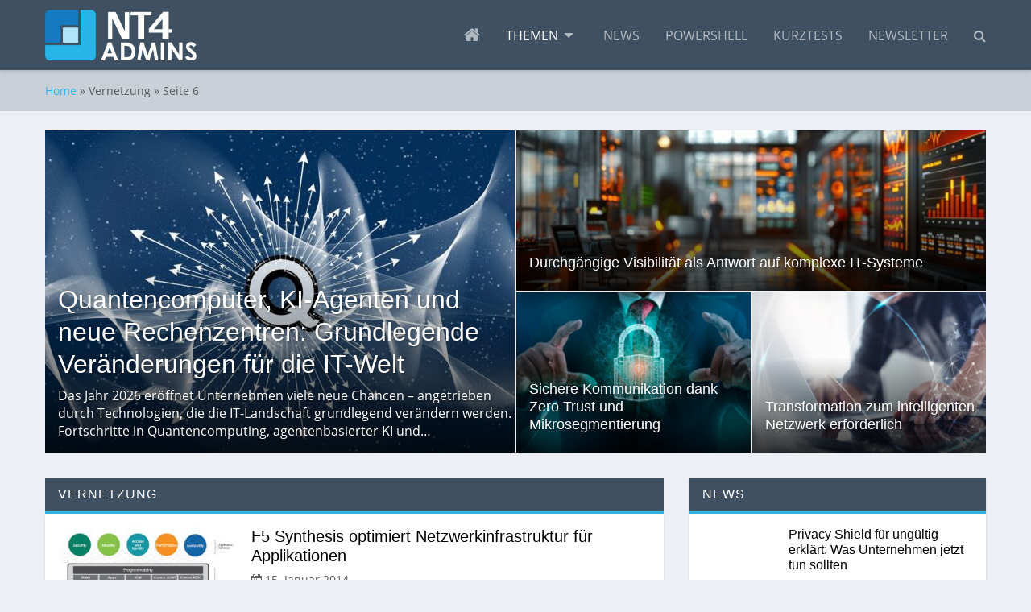

--- FILE ---
content_type: text/html; charset=UTF-8
request_url: https://nt4admins.de/thema/vernetzung/page/6/
body_size: 14560
content:

<!doctype html><html lang="de" class="no-js no-svg"><head>    <meta charset="UTF-8">    <meta http-equiv="X-UA-Compatible" content="IE=edge">    <meta name="HandheldFriendly" content="True">    <meta name="MobileOptimized" content="320">    <meta name="viewport" content="width=device-width, initial-scale=1, user-scalable=0"/>    <title>Vernetzung Archive &#187; Seite 6 von 6 &#187; nt4admins</title>    <link rel="profile" href="http://gmpg.org/xfn/11">	<meta name='robots' content='index, follow, max-image-preview:large, max-snippet:-1, max-video-preview:-1' />

	<!-- This site is optimized with the Yoast SEO plugin v26.8 - https://yoast.com/product/yoast-seo-wordpress/ -->
	<meta name="description" content="&#187; Seite 6 von 6" />
	<link rel="canonical" href="https://nt4admins.de/thema/vernetzung/page/6/" />
	<link rel="prev" href="https://nt4admins.de/thema/vernetzung/page/5/" />
	<meta property="og:locale" content="de_DE" />
	<meta property="og:type" content="article" />
	<meta property="og:title" content="Vernetzung Archive &#187; Seite 6 von 6 &#187; nt4admins" />
	<meta property="og:description" content="&#187; Seite 6 von 6" />
	<meta property="og:url" content="https://nt4admins.de/thema/vernetzung/" />
	<meta property="og:site_name" content="nt4admins" />
	<meta name="twitter:card" content="summary_large_image" />
	<script type="application/ld+json" class="yoast-schema-graph">{"@context":"https://schema.org","@graph":[{"@type":"CollectionPage","@id":"https://nt4admins.de/thema/vernetzung/","url":"https://nt4admins.de/thema/vernetzung/page/6/","name":"Vernetzung Archive &#187; Seite 6 von 6 &#187; nt4admins","isPartOf":{"@id":"https://nt4admins.de/#website"},"primaryImageOfPage":{"@id":"https://nt4admins.de/thema/vernetzung/page/6/#primaryimage"},"image":{"@id":"https://nt4admins.de/thema/vernetzung/page/6/#primaryimage"},"thumbnailUrl":"https://nt4admins.de/wp-content/uploads/2018/10/F5_Synthesis_Bild1.jpg","description":"&#187; Seite 6 von 6","breadcrumb":{"@id":"https://nt4admins.de/thema/vernetzung/page/6/#breadcrumb"},"inLanguage":"de"},{"@type":"ImageObject","inLanguage":"de","@id":"https://nt4admins.de/thema/vernetzung/page/6/#primaryimage","url":"https://nt4admins.de/wp-content/uploads/2018/10/F5_Synthesis_Bild1.jpg","contentUrl":"https://nt4admins.de/wp-content/uploads/2018/10/F5_Synthesis_Bild1.jpg","width":628,"height":400,"caption":"Die Architektur von F5 Synthesis, Quelle: F5 Networks"},{"@type":"BreadcrumbList","@id":"https://nt4admins.de/thema/vernetzung/page/6/#breadcrumb","itemListElement":[{"@type":"ListItem","position":1,"name":"Startseite","item":"https://nt4admins.de/"},{"@type":"ListItem","position":2,"name":"Vernetzung"}]},{"@type":"WebSite","@id":"https://nt4admins.de/#website","url":"https://nt4admins.de/","name":"nt4admins","description":"Neueste Technologie für Administratoren","publisher":{"@id":"https://nt4admins.de/#organization"},"potentialAction":[{"@type":"SearchAction","target":{"@type":"EntryPoint","urlTemplate":"https://nt4admins.de/?s={search_term_string}"},"query-input":{"@type":"PropertyValueSpecification","valueRequired":true,"valueName":"search_term_string"}}],"inLanguage":"de"},{"@type":"Organization","@id":"https://nt4admins.de/#organization","name":"MBmedien Publishing GmbH","url":"https://nt4admins.de/","logo":{"@type":"ImageObject","inLanguage":"de","@id":"https://nt4admins.de/#/schema/logo/image/","url":"https://nt4admins.de/wp-content/uploads/2018/11/mbmedien-logo.png","contentUrl":"https://nt4admins.de/wp-content/uploads/2018/11/mbmedien-logo.png","width":200,"height":200,"caption":"MBmedien Publishing GmbH"},"image":{"@id":"https://nt4admins.de/#/schema/logo/image/"}}]}</script>
	<!-- / Yoast SEO plugin. -->


<link rel="alternate" type="application/rss+xml" title="nt4admins &raquo; Vernetzung Kategorie-Feed" href="https://nt4admins.de/thema/vernetzung/feed/" />
<!-- nt4admins.de is managing ads with Advanced Ads 2.0.16 – https://wpadvancedads.com/ --><script id="nt4ad-ready">
			window.advanced_ads_ready=function(e,a){a=a||"complete";var d=function(e){return"interactive"===a?"loading"!==e:"complete"===e};d(document.readyState)?e():document.addEventListener("readystatechange",(function(a){d(a.target.readyState)&&e()}),{once:"interactive"===a})},window.advanced_ads_ready_queue=window.advanced_ads_ready_queue||[];		</script>
		<style id='wp-img-auto-sizes-contain-inline-css' type='text/css'>
img:is([sizes=auto i],[sizes^="auto," i]){contain-intrinsic-size:3000px 1500px}
/*# sourceURL=wp-img-auto-sizes-contain-inline-css */
</style>
<link rel='stylesheet' id='wp-block-library-css' href='https://nt4admins.de/wp-includes/css/dist/block-library/style.min.css?ver=6.9' type='text/css' media='all' />
<style id='global-styles-inline-css' type='text/css'>
:root{--wp--preset--aspect-ratio--square: 1;--wp--preset--aspect-ratio--4-3: 4/3;--wp--preset--aspect-ratio--3-4: 3/4;--wp--preset--aspect-ratio--3-2: 3/2;--wp--preset--aspect-ratio--2-3: 2/3;--wp--preset--aspect-ratio--16-9: 16/9;--wp--preset--aspect-ratio--9-16: 9/16;--wp--preset--color--black: #000000;--wp--preset--color--cyan-bluish-gray: #abb8c3;--wp--preset--color--white: #ffffff;--wp--preset--color--pale-pink: #f78da7;--wp--preset--color--vivid-red: #cf2e2e;--wp--preset--color--luminous-vivid-orange: #ff6900;--wp--preset--color--luminous-vivid-amber: #fcb900;--wp--preset--color--light-green-cyan: #7bdcb5;--wp--preset--color--vivid-green-cyan: #00d084;--wp--preset--color--pale-cyan-blue: #8ed1fc;--wp--preset--color--vivid-cyan-blue: #0693e3;--wp--preset--color--vivid-purple: #9b51e0;--wp--preset--gradient--vivid-cyan-blue-to-vivid-purple: linear-gradient(135deg,rgb(6,147,227) 0%,rgb(155,81,224) 100%);--wp--preset--gradient--light-green-cyan-to-vivid-green-cyan: linear-gradient(135deg,rgb(122,220,180) 0%,rgb(0,208,130) 100%);--wp--preset--gradient--luminous-vivid-amber-to-luminous-vivid-orange: linear-gradient(135deg,rgb(252,185,0) 0%,rgb(255,105,0) 100%);--wp--preset--gradient--luminous-vivid-orange-to-vivid-red: linear-gradient(135deg,rgb(255,105,0) 0%,rgb(207,46,46) 100%);--wp--preset--gradient--very-light-gray-to-cyan-bluish-gray: linear-gradient(135deg,rgb(238,238,238) 0%,rgb(169,184,195) 100%);--wp--preset--gradient--cool-to-warm-spectrum: linear-gradient(135deg,rgb(74,234,220) 0%,rgb(151,120,209) 20%,rgb(207,42,186) 40%,rgb(238,44,130) 60%,rgb(251,105,98) 80%,rgb(254,248,76) 100%);--wp--preset--gradient--blush-light-purple: linear-gradient(135deg,rgb(255,206,236) 0%,rgb(152,150,240) 100%);--wp--preset--gradient--blush-bordeaux: linear-gradient(135deg,rgb(254,205,165) 0%,rgb(254,45,45) 50%,rgb(107,0,62) 100%);--wp--preset--gradient--luminous-dusk: linear-gradient(135deg,rgb(255,203,112) 0%,rgb(199,81,192) 50%,rgb(65,88,208) 100%);--wp--preset--gradient--pale-ocean: linear-gradient(135deg,rgb(255,245,203) 0%,rgb(182,227,212) 50%,rgb(51,167,181) 100%);--wp--preset--gradient--electric-grass: linear-gradient(135deg,rgb(202,248,128) 0%,rgb(113,206,126) 100%);--wp--preset--gradient--midnight: linear-gradient(135deg,rgb(2,3,129) 0%,rgb(40,116,252) 100%);--wp--preset--font-size--small: 13px;--wp--preset--font-size--medium: 20px;--wp--preset--font-size--large: 36px;--wp--preset--font-size--x-large: 42px;--wp--preset--spacing--20: 0.44rem;--wp--preset--spacing--30: 0.67rem;--wp--preset--spacing--40: 1rem;--wp--preset--spacing--50: 1.5rem;--wp--preset--spacing--60: 2.25rem;--wp--preset--spacing--70: 3.38rem;--wp--preset--spacing--80: 5.06rem;--wp--preset--shadow--natural: 6px 6px 9px rgba(0, 0, 0, 0.2);--wp--preset--shadow--deep: 12px 12px 50px rgba(0, 0, 0, 0.4);--wp--preset--shadow--sharp: 6px 6px 0px rgba(0, 0, 0, 0.2);--wp--preset--shadow--outlined: 6px 6px 0px -3px rgb(255, 255, 255), 6px 6px rgb(0, 0, 0);--wp--preset--shadow--crisp: 6px 6px 0px rgb(0, 0, 0);}:where(.is-layout-flex){gap: 0.5em;}:where(.is-layout-grid){gap: 0.5em;}body .is-layout-flex{display: flex;}.is-layout-flex{flex-wrap: wrap;align-items: center;}.is-layout-flex > :is(*, div){margin: 0;}body .is-layout-grid{display: grid;}.is-layout-grid > :is(*, div){margin: 0;}:where(.wp-block-columns.is-layout-flex){gap: 2em;}:where(.wp-block-columns.is-layout-grid){gap: 2em;}:where(.wp-block-post-template.is-layout-flex){gap: 1.25em;}:where(.wp-block-post-template.is-layout-grid){gap: 1.25em;}.has-black-color{color: var(--wp--preset--color--black) !important;}.has-cyan-bluish-gray-color{color: var(--wp--preset--color--cyan-bluish-gray) !important;}.has-white-color{color: var(--wp--preset--color--white) !important;}.has-pale-pink-color{color: var(--wp--preset--color--pale-pink) !important;}.has-vivid-red-color{color: var(--wp--preset--color--vivid-red) !important;}.has-luminous-vivid-orange-color{color: var(--wp--preset--color--luminous-vivid-orange) !important;}.has-luminous-vivid-amber-color{color: var(--wp--preset--color--luminous-vivid-amber) !important;}.has-light-green-cyan-color{color: var(--wp--preset--color--light-green-cyan) !important;}.has-vivid-green-cyan-color{color: var(--wp--preset--color--vivid-green-cyan) !important;}.has-pale-cyan-blue-color{color: var(--wp--preset--color--pale-cyan-blue) !important;}.has-vivid-cyan-blue-color{color: var(--wp--preset--color--vivid-cyan-blue) !important;}.has-vivid-purple-color{color: var(--wp--preset--color--vivid-purple) !important;}.has-black-background-color{background-color: var(--wp--preset--color--black) !important;}.has-cyan-bluish-gray-background-color{background-color: var(--wp--preset--color--cyan-bluish-gray) !important;}.has-white-background-color{background-color: var(--wp--preset--color--white) !important;}.has-pale-pink-background-color{background-color: var(--wp--preset--color--pale-pink) !important;}.has-vivid-red-background-color{background-color: var(--wp--preset--color--vivid-red) !important;}.has-luminous-vivid-orange-background-color{background-color: var(--wp--preset--color--luminous-vivid-orange) !important;}.has-luminous-vivid-amber-background-color{background-color: var(--wp--preset--color--luminous-vivid-amber) !important;}.has-light-green-cyan-background-color{background-color: var(--wp--preset--color--light-green-cyan) !important;}.has-vivid-green-cyan-background-color{background-color: var(--wp--preset--color--vivid-green-cyan) !important;}.has-pale-cyan-blue-background-color{background-color: var(--wp--preset--color--pale-cyan-blue) !important;}.has-vivid-cyan-blue-background-color{background-color: var(--wp--preset--color--vivid-cyan-blue) !important;}.has-vivid-purple-background-color{background-color: var(--wp--preset--color--vivid-purple) !important;}.has-black-border-color{border-color: var(--wp--preset--color--black) !important;}.has-cyan-bluish-gray-border-color{border-color: var(--wp--preset--color--cyan-bluish-gray) !important;}.has-white-border-color{border-color: var(--wp--preset--color--white) !important;}.has-pale-pink-border-color{border-color: var(--wp--preset--color--pale-pink) !important;}.has-vivid-red-border-color{border-color: var(--wp--preset--color--vivid-red) !important;}.has-luminous-vivid-orange-border-color{border-color: var(--wp--preset--color--luminous-vivid-orange) !important;}.has-luminous-vivid-amber-border-color{border-color: var(--wp--preset--color--luminous-vivid-amber) !important;}.has-light-green-cyan-border-color{border-color: var(--wp--preset--color--light-green-cyan) !important;}.has-vivid-green-cyan-border-color{border-color: var(--wp--preset--color--vivid-green-cyan) !important;}.has-pale-cyan-blue-border-color{border-color: var(--wp--preset--color--pale-cyan-blue) !important;}.has-vivid-cyan-blue-border-color{border-color: var(--wp--preset--color--vivid-cyan-blue) !important;}.has-vivid-purple-border-color{border-color: var(--wp--preset--color--vivid-purple) !important;}.has-vivid-cyan-blue-to-vivid-purple-gradient-background{background: var(--wp--preset--gradient--vivid-cyan-blue-to-vivid-purple) !important;}.has-light-green-cyan-to-vivid-green-cyan-gradient-background{background: var(--wp--preset--gradient--light-green-cyan-to-vivid-green-cyan) !important;}.has-luminous-vivid-amber-to-luminous-vivid-orange-gradient-background{background: var(--wp--preset--gradient--luminous-vivid-amber-to-luminous-vivid-orange) !important;}.has-luminous-vivid-orange-to-vivid-red-gradient-background{background: var(--wp--preset--gradient--luminous-vivid-orange-to-vivid-red) !important;}.has-very-light-gray-to-cyan-bluish-gray-gradient-background{background: var(--wp--preset--gradient--very-light-gray-to-cyan-bluish-gray) !important;}.has-cool-to-warm-spectrum-gradient-background{background: var(--wp--preset--gradient--cool-to-warm-spectrum) !important;}.has-blush-light-purple-gradient-background{background: var(--wp--preset--gradient--blush-light-purple) !important;}.has-blush-bordeaux-gradient-background{background: var(--wp--preset--gradient--blush-bordeaux) !important;}.has-luminous-dusk-gradient-background{background: var(--wp--preset--gradient--luminous-dusk) !important;}.has-pale-ocean-gradient-background{background: var(--wp--preset--gradient--pale-ocean) !important;}.has-electric-grass-gradient-background{background: var(--wp--preset--gradient--electric-grass) !important;}.has-midnight-gradient-background{background: var(--wp--preset--gradient--midnight) !important;}.has-small-font-size{font-size: var(--wp--preset--font-size--small) !important;}.has-medium-font-size{font-size: var(--wp--preset--font-size--medium) !important;}.has-large-font-size{font-size: var(--wp--preset--font-size--large) !important;}.has-x-large-font-size{font-size: var(--wp--preset--font-size--x-large) !important;}
/*# sourceURL=global-styles-inline-css */
</style>

<style id='classic-theme-styles-inline-css' type='text/css'>
/*! This file is auto-generated */
.wp-block-button__link{color:#fff;background-color:#32373c;border-radius:9999px;box-shadow:none;text-decoration:none;padding:calc(.667em + 2px) calc(1.333em + 2px);font-size:1.125em}.wp-block-file__button{background:#32373c;color:#fff;text-decoration:none}
/*# sourceURL=/wp-includes/css/classic-themes.min.css */
</style>
<link rel='stylesheet' id='wpmw_foundation_style-css' href='https://nt4admins.de/wp-content/themes/wpmw-lineofbiz-instance/assets/css/app.css' type='text/css' media='all' />
<link rel='stylesheet' id='borlabs-cookie-css' href='https://nt4admins.de/wp-content/cache/borlabs-cookie/borlabs-cookie_1_de.css?ver=2.3.6-13' type='text/css' media='all' />
<link rel="https://api.w.org/" href="https://nt4admins.de/wp-json/" /><link rel="alternate" title="JSON" type="application/json" href="https://nt4admins.de/wp-json/wp/v2/categories/5" /><link rel="icon" href="https://nt4admins.de/wp-content/uploads/2018/10/cropped-logo-nt4admins-1-300x300.png" sizes="32x32" />
<link rel="icon" href="https://nt4admins.de/wp-content/uploads/2018/10/cropped-logo-nt4admins-1-300x300.png" sizes="192x192" />
<link rel="apple-touch-icon" href="https://nt4admins.de/wp-content/uploads/2018/10/cropped-logo-nt4admins-1-300x300.png" />
<meta name="msapplication-TileImage" content="https://nt4admins.de/wp-content/uploads/2018/10/cropped-logo-nt4admins-1-300x300.png" />
		<style type="text/css" id="wp-custom-css">
			.nt4ad-adlabel {
font-size: 80%;
}
		</style>
		</head><body class="archive paged category category-vernetzung category-5 wp-custom-logo paged-6 category-paged-6 wp-theme-wpmw-lineofbiz-instance aa-prefix-nt4ad-" itemscope itemtype="http://schema.org/WebPage"><header role="banner" itemscope itemtype="http://schema.org/WPHeader">    <div data-sticky-container>        <div data-sticky data-options="marginTop:0;" data-top-anchor="36">            <div class="row">                <div class="columns small-12">                    <div class="top-bar">                        <div class="top-bar-left">                            <a href="https://nt4admins.de">                                <img width="188" height="63" src="https://nt4admins.de/wp-content/uploads/2018/10/logo-nt4admins-1.png" class="attachment-9999x63 size-9999x63" alt="logo ntadmins" decoding="async" srcset="https://nt4admins.de/wp-content/uploads/2018/10/logo-nt4admins-1.png 1959w, https://nt4admins.de/wp-content/uploads/2018/10/logo-nt4admins-1-300x101.png 300w, https://nt4admins.de/wp-content/uploads/2018/10/logo-nt4admins-1-1920x644.png 1920w" sizes="(max-width: 188px) 100vw, 188px" />                            </a>                        </div>                        <div class="top-bar-right">                                    <div class="mobile-nav" data-responsive-toggle="main-nav" data-hide-for="medium">

            <div class="search-mobile search-icon">
                <i class="fa fa-search"></i>
            </div>

            <button type="button" class="wpmw_menu_icon wpmw_menu_icon-X" data-toggle="main-nav">
                <span></span>
            </button>

        </div>

		
<div class="searchform-wrapper">

    <form method="get" id="searchform" class="searchform" action="https://nt4admins.de/">

        <input type="text" class="field" name="s" id="s" placeholder="Suchbegriff..."/>
        <input type="submit" class="submit button" name="submit" id="searchsubmit" value="Suchen"/>

    </form>

</div><div id="main-nav" class="main-nav-container"><ul id="main-nav-ul" class="vertical medium-horizontal dropdown menu" data-responsive-menu="drilldown medium-dropdown"><li class="home-icon hide-for-small-only"><a href="https://nt4admins.de/"><i class="fa fa-home"></i></a></li>
<li class="current-menu-ancestor current-menu-parent current_page_parent current_page_ancestor active"><a href="https://nt4admins.de/themen/">Themen</a>
<ul class="vertical menu clearfix">
	<li><a href="https://nt4admins.de/thema/active-directory/">Active Directory</a></li>
	<li><a href="https://nt4admins.de/thema/windows-server-familie/">Windows Server Familie</a></li>
	<li><a href="https://nt4admins.de/thema/windows-desktop-familie/">Windows Desktop Familie</a></li>
	<li class="active"><a href="https://nt4admins.de/thema/vernetzung/">Vernetzung</a></li>
	<li><a href="https://nt4admins.de/thema/applikationen/">Applikationen</a></li>
	<li><a href="https://nt4admins.de/thema/virtualisierung/">Virtualisierung</a></li>
	<li><a href="https://nt4admins.de/thema/sicherheit/">Sicherheit</a></li>
	<li><a href="https://nt4admins.de/thema/verwaltungs-tools/">Verwaltungs-Tools</a></li>
</ul>
</li>
<li><a href="https://nt4admins.de/beitragsart/news/">News</a></li>
<li><a href="https://nt4admins.de/thema/powershell/">Powershell</a></li>
<li><a href="https://nt4admins.de/thema/kurztests/">Kurztests</a></li>
<li><a href="https://nt4admins.de/newsletter/">Newsletter</a></li>
<li class="search-icon hide-for-small-only"><i class="fa fa-search"></i></li></ul></div>                        </div>                    </div>                </div>            </div>        </div>    </div></header>
<div class="row-breadcrumbs">

    <nav class="breadcrumb row column small-12"><a href="https://nt4admins.de">Home</a> &raquo; <span class="current-page">Vernetzung</span> &raquo; Seite 6</nav>
</div>

<section class="row column promo">

    
<div class="grid grid-archive">

    <figure class="promo-item first">

    <a href="https://nt4admins.de/vernetzung/quantencomputer-ki-agenten-und-neue-rechenzentren-grundlegende-veraenderungen-fuer-die-it-welt/">

        <img width="600" height="400" src="https://nt4admins.de/wp-content/uploads/2025/12/quantum-physics-9473491_1280_Pixa_NT4_geralt-600x400.jpg" class="attachment-preview-large size-preview-large wp-post-image" alt="quantum physics Pixa NT geralt" decoding="async" fetchpriority="high" srcset="https://nt4admins.de/wp-content/uploads/2025/12/quantum-physics-9473491_1280_Pixa_NT4_geralt-600x400.jpg 600w, https://nt4admins.de/wp-content/uploads/2025/12/quantum-physics-9473491_1280_Pixa_NT4_geralt-300x200.jpg 300w, https://nt4admins.de/wp-content/uploads/2025/12/quantum-physics-9473491_1280_Pixa_NT4_geralt-200x133.jpg 200w, https://nt4admins.de/wp-content/uploads/2025/12/quantum-physics-9473491_1280_Pixa_NT4_geralt-336x224.jpg 336w, https://nt4admins.de/wp-content/uploads/2025/12/quantum-physics-9473491_1280_Pixa_NT4_geralt.jpg 1280w" sizes="(max-width: 600px) 100vw, 600px" />
        <div class="promo-overlay">

            <div class="promo-overlay-content">

                <h2>Quantencomputer, KI-Agenten und neue Rechenzentren: Grundlegende Veränderungen für die IT-Welt</h2>

                
                    <p>Das Jahr 2026 eröffnet Unternehmen viele neue Chancen – angetrieben durch Technologien, die die IT-Landschaft grundlegend verändern werden. Fortschritte in Quantencomputing, agentenbasierter KI und&hellip;</p>

                
            </div>

        </div>

    </a>

    
</figure><figure class="promo-item second">

    <a href="https://nt4admins.de/vernetzung/durchgaengige-visibilitaet-als-antwort-auf-komplexe-it-systeme/">

        <img width="600" height="400" src="https://nt4admins.de/wp-content/uploads/2025/01/AdobeStock_991482842_Piya_NT4-600x400.jpeg" class="attachment-preview-large size-preview-large wp-post-image" alt="Modern high tech control room with multiple digital screens displaying data and graphs, illuminated by vibrant orange lights, reflecting a futuristic and sophisticated environmentTechnology" decoding="async" srcset="https://nt4admins.de/wp-content/uploads/2025/01/AdobeStock_991482842_Piya_NT4-600x400.jpeg 600w, https://nt4admins.de/wp-content/uploads/2025/01/AdobeStock_991482842_Piya_NT4-200x133.jpeg 200w, https://nt4admins.de/wp-content/uploads/2025/01/AdobeStock_991482842_Piya_NT4-336x224.jpeg 336w" sizes="(max-width: 600px) 100vw, 600px" />
        <div class="promo-overlay">

            <div class="promo-overlay-content">

                <h2>Durchgängige Visibilität als Antwort auf komplexe IT-Systeme</h2>

                
            </div>

        </div>

    </a>

    
</figure><figure class="promo-item third">

    <a href="https://nt4admins.de/vernetzung/sichere-kommunikation-dank-zero-trust-und-mikrosegmentierung/">

        <img width="336" height="224" src="https://nt4admins.de/wp-content/uploads/2022/08/AdobeStock_424152332-NT4-Yingyaipumi-336x224.jpeg" class="attachment-preview size-preview wp-post-image" alt="AdobeStock NT Yingyaipumi" decoding="async" srcset="https://nt4admins.de/wp-content/uploads/2022/08/AdobeStock_424152332-NT4-Yingyaipumi-336x224.jpeg 336w, https://nt4admins.de/wp-content/uploads/2022/08/AdobeStock_424152332-NT4-Yingyaipumi-200x133.jpeg 200w, https://nt4admins.de/wp-content/uploads/2022/08/AdobeStock_424152332-NT4-Yingyaipumi-600x400.jpeg 600w" sizes="(max-width: 336px) 100vw, 336px" />
        <div class="promo-overlay">

            <div class="promo-overlay-content">

                <h2>Sichere Kommunikation dank Zero Trust und Mikrosegmentierung</h2>

                
            </div>

        </div>

    </a>

    
</figure><figure class="promo-item fourth">

    <a href="https://nt4admins.de/vernetzung/transformation-zum-intelligenten-netzwerk-erforderlich/">

        <img width="336" height="224" src="https://nt4admins.de/wp-content/uploads/2022/04/AdobeStock_467528361-NT4-tippapatt-336x224.jpeg" class="attachment-preview size-preview wp-post-image" alt="AdobeStock NT tippapatt" decoding="async" srcset="https://nt4admins.de/wp-content/uploads/2022/04/AdobeStock_467528361-NT4-tippapatt-336x224.jpeg 336w, https://nt4admins.de/wp-content/uploads/2022/04/AdobeStock_467528361-NT4-tippapatt-200x133.jpeg 200w, https://nt4admins.de/wp-content/uploads/2022/04/AdobeStock_467528361-NT4-tippapatt-600x400.jpeg 600w" sizes="(max-width: 336px) 100vw, 336px" />
        <div class="promo-overlay">

            <div class="promo-overlay-content">

                <h2>Transformation zum intelligenten Netzwerk erforderlich</h2>

                
            </div>

        </div>

    </a>

    
</figure>
</div>
</section>

<section class="row">

    <main class="column small-12 large-8 archive-list" role="main">

        
<h1 class="lined-headline"><span>Vernetzung</span></h1>



    
        
<article class="article-horizontal" >

    <div class="row">

        <div class="column small-12 medium-4 article-horizontal-img">

                        <figure>

                <a href="https://nt4admins.de/vernetzung/f5-synthesis-optimiert-netzwerkinfrastruktur-fuer-applikationen/">

                    <img width="336" height="224" src="https://nt4admins.de/wp-content/uploads/2018/10/F5_Synthesis_Bild1-336x224.jpg" class="attachment-preview size-preview wp-post-image" alt="F Synthesis Bild" decoding="async" loading="lazy" srcset="https://nt4admins.de/wp-content/uploads/2018/10/F5_Synthesis_Bild1-336x224.jpg 336w, https://nt4admins.de/wp-content/uploads/2018/10/F5_Synthesis_Bild1-200x133.jpg 200w, https://nt4admins.de/wp-content/uploads/2018/10/F5_Synthesis_Bild1-600x400.jpg 600w" sizes="auto, (max-width: 336px) 100vw, 336px" />
                </a>

            </figure>
            
        </div>

        <div class="column small-12 medium-8 article-horizontal-content">

            <h3><a href="https://nt4admins.de/vernetzung/f5-synthesis-optimiert-netzwerkinfrastruktur-fuer-applikationen/">F5 Synthesis optimiert Netzwerkinfrastruktur für Applikationen</a></h3>

                        <time><i class="fa fa-calendar"></i> 15. Januar 2014</time>
            
                        <p>
                Wer heutzutage mit passenden Applikationen sein Geschäft optimieren muss, der sollte sich mit den „Software Defined Application Services“ auseinandersetzen. Um die Vorteile&hellip;                <a href="https://nt4admins.de/vernetzung/f5-synthesis-optimiert-netzwerkinfrastruktur-fuer-applikationen/">Mehr lesen</a>
            </p>
            
        </div>

    </div>

</article>
    
        
<article class="article-horizontal" >

    <div class="row">

        <div class="column small-12 medium-4 article-horizontal-img">

                        <figure>

                <a href="https://nt4admins.de/vernetzung/ipv6-unter-windows-8-server-2012-teil-1/">

                    <img width="336" height="224" src="https://nt4admins.de/wp-content/uploads/2018/10/WinServer12-336x224.jpg" class="attachment-preview size-preview wp-post-image" alt="WinServer" decoding="async" loading="lazy" srcset="https://nt4admins.de/wp-content/uploads/2018/10/WinServer12-336x224.jpg 336w, https://nt4admins.de/wp-content/uploads/2018/10/WinServer12-200x133.jpg 200w, https://nt4admins.de/wp-content/uploads/2018/10/WinServer12-600x400.jpg 600w" sizes="auto, (max-width: 336px) 100vw, 336px" />
                </a>

            </figure>
            
        </div>

        <div class="column small-12 medium-8 article-horizontal-content">

            <h3><a href="https://nt4admins.de/vernetzung/ipv6-unter-windows-8-server-2012-teil-1/">IPv6 unter Windows 8 &#038;  Server 2012, Teil 1</a></h3>

                        <time><i class="fa fa-calendar"></i> 31. Mai 2013</time>
            
                        <p>
                Zu den Themen, die IT-Profis bereits seit einigen Jahren beschäftigen, gehört ohne Zweifel das Protokoll IPv6: Mit an Weltuntergang erinnernden Prophezeiungen berichten&hellip;                <a href="https://nt4admins.de/vernetzung/ipv6-unter-windows-8-server-2012-teil-1/">Mehr lesen</a>
            </p>
            
        </div>

    </div>

</article>
    
        
<article class="article-horizontal" >

    <div class="row">

        <div class="column small-12 medium-4 article-horizontal-img">

                        <figure>

                <a href="https://nt4admins.de/vernetzung/turbo-netzwerke-die-generation-nach-10-gbe/">

                    <img width="336" height="224" src="https://nt4admins.de/wp-content/uploads/2018/10/Abb1_Force10-336x224.jpg" class="attachment-preview size-preview wp-post-image" alt="Abb Force" decoding="async" loading="lazy" srcset="https://nt4admins.de/wp-content/uploads/2018/10/Abb1_Force10-336x224.jpg 336w, https://nt4admins.de/wp-content/uploads/2018/10/Abb1_Force10-200x133.jpg 200w, https://nt4admins.de/wp-content/uploads/2018/10/Abb1_Force10-600x400.jpg 600w" sizes="auto, (max-width: 336px) 100vw, 336px" />
                </a>

            </figure>
            
        </div>

        <div class="column small-12 medium-8 article-horizontal-content">

            <h3><a href="https://nt4admins.de/vernetzung/turbo-netzwerke-die-generation-nach-10-gbe/">Turbo-Netzwerke: Die Generation nach 10 GbE</a></h3>

                        <time><i class="fa fa-calendar"></i> 9. März 2011</time>
            
                        <p>
                Die Konvergenz im Netzwerkbereich legt den Schluss nahe, dass sich Ethernet als Übertragungstechnologie für nahezu alle Bereiche durchsetzt. Mit der Spezifikation von&hellip;                <a href="https://nt4admins.de/vernetzung/turbo-netzwerke-die-generation-nach-10-gbe/">Mehr lesen</a>
            </p>
            
        </div>

    </div>

</article>
    
        
<article class="article-horizontal" >

    <div class="row">

        <div class="column small-12 medium-4 article-horizontal-img">

                        <figure>

                <a href="https://nt4admins.de/vernetzung/powershell-nutzt-wake-on-lan/">

                    <img width="336" height="224" src="https://nt4admins.de/wp-content/uploads/2018/10/Bild1_WOL128886-336x224.jpg" class="attachment-preview size-preview wp-post-image" alt="Bild WOL" decoding="async" loading="lazy" srcset="https://nt4admins.de/wp-content/uploads/2018/10/Bild1_WOL128886-336x224.jpg 336w, https://nt4admins.de/wp-content/uploads/2018/10/Bild1_WOL128886-200x133.jpg 200w, https://nt4admins.de/wp-content/uploads/2018/10/Bild1_WOL128886-600x400.jpg 600w" sizes="auto, (max-width: 336px) 100vw, 336px" />
                </a>

            </figure>
            
        </div>

        <div class="column small-12 medium-8 article-horizontal-content">

            <h3><a href="https://nt4admins.de/vernetzung/powershell-nutzt-wake-on-lan/">Powershell nutzt Wake on LAN</a></h3>

                        <time><i class="fa fa-calendar"></i> 19. Januar 2011</time>
            
                        <p>
                Die Funktionalität von Wake on LAN (WOL) sollte auf Systemen mit einer entsprechenden Unterstützung im BIOS des Rechners funktionieren. Doch es kann&hellip;                <a href="https://nt4admins.de/vernetzung/powershell-nutzt-wake-on-lan/">Mehr lesen</a>
            </p>
            
        </div>

    </div>

</article>
    
        
<article class="article-horizontal" >

    <div class="row">

        <div class="column small-12 medium-4 article-horizontal-img">

                        <figure>

                <a href="https://nt4admins.de/vernetzung/ip-version-6-in-umgebungen-mit-windows-server-2008/">

                    <img width="336" height="224" src="https://nt4admins.de/wp-content/uploads/2018/10/103014_IPv6_HowieBild-336x224.jpg" class="attachment-preview size-preview wp-post-image" alt="IPv HowieBild" decoding="async" loading="lazy" srcset="https://nt4admins.de/wp-content/uploads/2018/10/103014_IPv6_HowieBild-336x224.jpg 336w, https://nt4admins.de/wp-content/uploads/2018/10/103014_IPv6_HowieBild-200x133.jpg 200w, https://nt4admins.de/wp-content/uploads/2018/10/103014_IPv6_HowieBild-600x400.jpg 600w" sizes="auto, (max-width: 336px) 100vw, 336px" />
                </a>

            </figure>
            
        </div>

        <div class="column small-12 medium-8 article-horizontal-content">

            <h3><a href="https://nt4admins.de/vernetzung/ip-version-6-in-umgebungen-mit-windows-server-2008/">IP Version 6 in Umgebungen mit Windows Server 2008</a></h3>

                        <time><i class="fa fa-calendar"></i> 24. Februar 2010</time>
            
                        <p>
                Nicht nur die Windows-Server stehen mit den Bezeichnungen 2008 und 2008 R2 in neuen und aktualisierten Versionen zur Verfügung, auch bei den&hellip;                <a href="https://nt4admins.de/vernetzung/ip-version-6-in-umgebungen-mit-windows-server-2008/">Mehr lesen</a>
            </p>
            
        </div>

    </div>

</article>
    
        
<article class="article-horizontal" >

    <div class="row">

        <div class="column small-12 medium-4 article-horizontal-img">

            
        </div>

        <div class="column small-12 medium-8 article-horizontal-content">

            <h3><a href="https://nt4admins.de/vernetzung/pingmon-ueberwacht-netzwerkverbindungen/">Pingmon überwacht Netzwerkverbindungen</a></h3>

                        <time><i class="fa fa-calendar"></i> 26. November 2009</time>
            
                        <p>
                Wenn sich die Mitarbeiter in einer Zweigstelle recht häufig wegen Netzwerkausfällen beklagen, ist der Administrator gefragt. Er muss die Netzwerkverbindung überwachen –&hellip;                <a href="https://nt4admins.de/vernetzung/pingmon-ueberwacht-netzwerkverbindungen/">Mehr lesen</a>
            </p>
            
        </div>

    </div>

</article>
    
    <ul class="pagination text-center" role="navigation" aria-label="Pagination">
<li><a href="https://nt4admins.de/thema/vernetzung/page/5/" >&laquo; Vorherige Seite</a></li>
<li><a href="https://nt4admins.de/thema/vernetzung/">1</a></li>
<li>…</li><li><a href="https://nt4admins.de/thema/vernetzung/page/4/">4</a></li>
<li><a href="https://nt4admins.de/thema/vernetzung/page/5/">5</a></li>
<li class="current"><span class="show-for-sr">Sie sind auf Seite</span>6</li>
<li class="pagination-next disabled">Nächste Seite</li>
</ul>


    </main>

    <aside class="column small-12 large-4 main-sidebar">

        

    <div class="widget news-widget">

        <h2 class="lined-headline"><span>News</span></h2>

        
            
<article class="article-horizontal" >

    <div class="row">

        <div class="column small-4 article-horizontal-img">

            
        </div>

        <div class="column small-8 article-horizontal-content">

            <h3><a href="https://nt4admins.de/sicherheit/privacy-shield-fuer-ungueltig-erklaert-was-unternehmen-jetzt-tun-sollten/">Privacy Shield für ungültig erklärt: Was Unternehmen jetzt tun sollten</a></h3>

            
            
        </div>

    </div>

</article>
        
            
<article class="article-horizontal" >

    <div class="row">

        <div class="column small-4 article-horizontal-img">

                        <figure>

                <a href="https://nt4admins.de/sicherheit/zero-day-bedrohungsschutz-in-der-cloud/">

                    <img width="200" height="133" src="https://nt4admins.de/wp-content/uploads/2020/05/B1-Bitglass-200x133.jpg" class="attachment-thumbnail size-thumbnail wp-post-image" alt="B Bitglass" decoding="async" loading="lazy" srcset="https://nt4admins.de/wp-content/uploads/2020/05/B1-Bitglass-200x133.jpg 200w, https://nt4admins.de/wp-content/uploads/2020/05/B1-Bitglass-336x224.jpg 336w, https://nt4admins.de/wp-content/uploads/2020/05/B1-Bitglass-600x400.jpg 600w" sizes="auto, (max-width: 200px) 100vw, 200px" />
                </a>

            </figure>
            
        </div>

        <div class="column small-8 article-horizontal-content">

            <h3><a href="https://nt4admins.de/sicherheit/zero-day-bedrohungsschutz-in-der-cloud/">Zero-Day-Bedrohungsschutz in der Cloud</a></h3>

            
            
        </div>

    </div>

</article>
        
            
<article class="article-horizontal" >

    <div class="row">

        <div class="column small-4 article-horizontal-img">

                        <figure>

                <a href="https://nt4admins.de/virtualisierung/amazon-und-red-hat-kooperieren-beim-enterprise-kubernetes-service-openshift/">

                    <img width="200" height="133" src="https://nt4admins.de/wp-content/uploads/2020/05/redhatOpenshift_News_B1-200x133.jpg" class="attachment-thumbnail size-thumbnail wp-post-image" alt="redhatOpenshift News B" decoding="async" loading="lazy" srcset="https://nt4admins.de/wp-content/uploads/2020/05/redhatOpenshift_News_B1-200x133.jpg 200w, https://nt4admins.de/wp-content/uploads/2020/05/redhatOpenshift_News_B1-336x224.jpg 336w, https://nt4admins.de/wp-content/uploads/2020/05/redhatOpenshift_News_B1-600x400.jpg 600w" sizes="auto, (max-width: 200px) 100vw, 200px" />
                </a>

            </figure>
            
        </div>

        <div class="column small-8 article-horizontal-content">

            <h3><a href="https://nt4admins.de/virtualisierung/amazon-und-red-hat-kooperieren-beim-enterprise-kubernetes-service-openshift/">Amazon und Red Hat kooperieren beim Enterprise Kubernetes Service Openshift</a></h3>

            
            
        </div>

    </div>

</article>
        
    </div>




    <div class="widget posts-widget list-margin">

        <h2 class="lined-headline"><span>Lesen Sie auch</span></h2>

        
                
<div class="article-vertical" >

    
        <figure>

            <a href="https://nt4admins.de/verwaltungs-tools/open-mdr-ermoeglicht-einheitliche-erkennung-und-reaktion-ueber-die-gesamte-angriffsflaeche/">
                <img width="336" height="224" src="https://nt4admins.de/wp-content/uploads/2026/01/keyboard-4356763_1280_Pixa_NT4_geralt-336x224.jpg" class="attachment-preview size-preview wp-post-image" alt="keyboard Pixa NT geralt" decoding="async" loading="lazy" srcset="https://nt4admins.de/wp-content/uploads/2026/01/keyboard-4356763_1280_Pixa_NT4_geralt-336x224.jpg 336w, https://nt4admins.de/wp-content/uploads/2026/01/keyboard-4356763_1280_Pixa_NT4_geralt-300x200.jpg 300w, https://nt4admins.de/wp-content/uploads/2026/01/keyboard-4356763_1280_Pixa_NT4_geralt-200x133.jpg 200w, https://nt4admins.de/wp-content/uploads/2026/01/keyboard-4356763_1280_Pixa_NT4_geralt-600x400.jpg 600w, https://nt4admins.de/wp-content/uploads/2026/01/keyboard-4356763_1280_Pixa_NT4_geralt.jpg 1280w" sizes="auto, (max-width: 336px) 100vw, 336px" />            </a>

            
        </figure>

    
    <h3><a href="https://nt4admins.de/verwaltungs-tools/open-mdr-ermoeglicht-einheitliche-erkennung-und-reaktion-ueber-die-gesamte-angriffsflaeche/">Open MDR ermöglicht einheitliche Erkennung und Reaktion über die gesamte Angriffsfläche</a></h3>

    
    
</div>
        
                
<div class="article-vertical" >

    
        <figure>

            <a href="https://nt4admins.de/verwaltungs-tools/ki-wird-erwachsen-agenten-spezialmodelle-und-hybride-strategien/">
                <img width="336" height="224" src="https://nt4admins.de/wp-content/uploads/2026/01/technology-7111795_1280_NT4_Pixa_TungNguyen-336x224.jpg" class="attachment-preview size-preview wp-post-image" alt="technology NT Pixa TungNguyen" decoding="async" loading="lazy" srcset="https://nt4admins.de/wp-content/uploads/2026/01/technology-7111795_1280_NT4_Pixa_TungNguyen-336x224.jpg 336w, https://nt4admins.de/wp-content/uploads/2026/01/technology-7111795_1280_NT4_Pixa_TungNguyen-200x133.jpg 200w, https://nt4admins.de/wp-content/uploads/2026/01/technology-7111795_1280_NT4_Pixa_TungNguyen-600x400.jpg 600w" sizes="auto, (max-width: 336px) 100vw, 336px" />            </a>

            
        </figure>

    
    <h3><a href="https://nt4admins.de/verwaltungs-tools/ki-wird-erwachsen-agenten-spezialmodelle-und-hybride-strategien/">KI wird erwachsen: Agenten, Spezialmodelle und hybride Strategien</a></h3>

    
    
</div>
        
                
<div class="article-vertical" >

    
        <figure>

            <a href="https://nt4admins.de/sicherheit/plaene-der-cyber-kriminellen-fuer-2026/">
                <img width="336" height="224" src="https://nt4admins.de/wp-content/uploads/2026/01/hacker-2851143_1280_NT_PIxa_PeteLinforth-336x224.jpg" class="attachment-preview size-preview wp-post-image" alt="hacker NT$ PIxa PeteLinforth" decoding="async" loading="lazy" srcset="https://nt4admins.de/wp-content/uploads/2026/01/hacker-2851143_1280_NT_PIxa_PeteLinforth-336x224.jpg 336w, https://nt4admins.de/wp-content/uploads/2026/01/hacker-2851143_1280_NT_PIxa_PeteLinforth-200x133.jpg 200w, https://nt4admins.de/wp-content/uploads/2026/01/hacker-2851143_1280_NT_PIxa_PeteLinforth-600x400.jpg 600w" sizes="auto, (max-width: 336px) 100vw, 336px" />            </a>

            
        </figure>

    
    <h3><a href="https://nt4admins.de/sicherheit/plaene-der-cyber-kriminellen-fuer-2026/">Pläne der Cyber-Kriminellen für 2026</a></h3>

    
    
</div>
        
    </div>


<div class="widget widget-cat-cloud"><h3 class="lined-headline"><span>Themen</span></h3><div class="tagcloud"><a href="https://nt4admins.de/thema/active-directory/" class="tag-cloud-link tag-link-2 tag-link-position-1" style="font-size: 11.240740740741pt;" aria-label="Active Directory (69 Einträge)">Active Directory</a>
<a href="https://nt4admins.de/thema/applikationen/" class="tag-cloud-link tag-link-6 tag-link-position-2" style="font-size: 17.851851851852pt;" aria-label="Applikationen (230 Einträge)">Applikationen</a>
<a href="https://nt4admins.de/thema/kurztests/" class="tag-cloud-link tag-link-11 tag-link-position-3" style="font-size: 8pt;" aria-label="Kurztests (39 Einträge)">Kurztests</a>
<a href="https://nt4admins.de/thema/powershell/" class="tag-cloud-link tag-link-10 tag-link-position-4" style="font-size: 12.277777777778pt;" aria-label="Powershell (84 Einträge)">Powershell</a>
<a href="https://nt4admins.de/thema/sicherheit/" class="tag-cloud-link tag-link-8 tag-link-position-5" style="font-size: 22pt;" aria-label="Sicherheit (474 Einträge)">Sicherheit</a>
<a href="https://nt4admins.de/thema/vernetzung/" class="tag-cloud-link tag-link-5 tag-link-position-6" style="font-size: 14.351851851852pt;" aria-label="Vernetzung (123 Einträge)">Vernetzung</a>
<a href="https://nt4admins.de/thema/verwaltungs-tools/" class="tag-cloud-link tag-link-9 tag-link-position-7" style="font-size: 19.796296296296pt;" aria-label="Verwaltungs-Tools (326 Einträge)">Verwaltungs-Tools</a>
<a href="https://nt4admins.de/thema/virtualisierung/" class="tag-cloud-link tag-link-7 tag-link-position-8" style="font-size: 14.611111111111pt;" aria-label="Virtualisierung (129 Einträge)">Virtualisierung</a>
<a href="https://nt4admins.de/thema/windows-desktop-familie/" class="tag-cloud-link tag-link-4 tag-link-position-9" style="font-size: 16.037037037037pt;" aria-label="Windows Desktop Familie (165 Einträge)">Windows Desktop Familie</a>
<a href="https://nt4admins.de/thema/windows-server-familie/" class="tag-cloud-link tag-link-3 tag-link-position-10" style="font-size: 13.185185185185pt;" aria-label="Windows Server Familie (98 Einträge)">Windows Server Familie</a></div>
</div>
    </aside>

</section>

<footer id="main-footer" itemscope itemtype="http://schema.org/WPFooter">    <div class="scroll-top-wrapper show-for-medium">        <i class="fa fa-angle-double-up" aria-hidden="true"></i>    </div>    <div class="row column">        <nav class="float-left">            <ul id="footer-nav" class="menu"><li><a href="https://nt4admins.de/impressum/">Impressum</a></li>
<li><a target="_blank" href="https://nt4admins.de/datenschutzerklaerung/">Datenschutzerklärung</a></li>
<li><a href="https://nt4admins.de/allgemeine-geschaeftsbedingungen-agbs/">Allgemeine Geschäftsbedingungen (AGBs)</a></li>
</ul>        </nav>        <div id="copyright" class="float-right">&copy; 2026 nt4admins</div>    </div></footer><script type="speculationrules">
{"prefetch":[{"source":"document","where":{"and":[{"href_matches":"/*"},{"not":{"href_matches":["/wp-*.php","/wp-admin/*","/wp-content/uploads/*","/wp-content/*","/wp-content/plugins/*","/wp-content/themes/wpmw-lineofbiz-instance/*","/*\\?(.+)"]}},{"not":{"selector_matches":"a[rel~=\"nofollow\"]"}},{"not":{"selector_matches":".no-prefetch, .no-prefetch a"}}]},"eagerness":"conservative"}]}
</script>
<!--googleoff: all--><div data-nosnippet><script id="BorlabsCookieBoxWrap" type="text/template"><div
    id="BorlabsCookieBox"
    class="BorlabsCookie"
    role="dialog"
    aria-describedby="CookieBoxTextDescription"
    aria-modal="true"
>
    <div class="middle-center" style="display: none;">
        <div class="_brlbs-box-wrap">
            <div class="_brlbs-box _brlbs-box-slim">
                <div class="cookie-box">
                    <div class="container">
                        <div class="row no-gutters align-items-top">
                            <div class="col-12">
                                <div class="_brlbs-flex-center">
                                    
                                    <p id="CookieBoxTextDescription"><span class="_brlbs-paragraph _brlbs-text-description">Wir nutzen Cookies auf unserer Website. Einige von ihnen sind essenziell, während andere uns helfen, diese Website und Ihre Erfahrung zu verbessern.</span> <span class="_brlbs-paragraph _brlbs-text-confirm-age">Wenn Sie unter 16 Jahre alt sind und Ihre Zustimmung zu freiwilligen Diensten geben möchten, müssen Sie Ihre Erziehungsberechtigten um Erlaubnis bitten.</span> <span class="_brlbs-paragraph _brlbs-text-technology">Wir verwenden Cookies und andere Technologien auf unserer Website. Einige von ihnen sind essenziell, während andere uns helfen, diese Website und Ihre Erfahrung zu verbessern.</span> <span class="_brlbs-paragraph _brlbs-text-personal-data">Personenbezogene Daten können verarbeitet werden (z. B. IP-Adressen), z. B. für personalisierte Anzeigen und Inhalte oder Anzeigen- und Inhaltsmessung.</span> <span class="_brlbs-paragraph _brlbs-text-more-information">Weitere Informationen über die Verwendung Ihrer Daten finden Sie in unserer  <a class="_brlbs-cursor" href="https://nt4admins.de/datenschutzerklaerung/">Datenschutzerklärung</a>.</span> <span class="_brlbs-paragraph _brlbs-text-revoke">Sie können Ihre Auswahl jederzeit unter <a class="_brlbs-cursor" href="#" data-cookie-individual>Einstellungen</a> widerrufen oder anpassen.</span></p>
                                </div>

                                <p class="_brlbs-accept">
                                    <a
                                        href="#"
                                        tabindex="0"
                                        role="button"
                                        id="CookieBoxSaveButton"
                                        class="_brlbs-btn _brlbs-btn-accept-all _brlbs-cursor"
                                        data-cookie-accept
                                    >
                                        Ich akzeptiere                                    </a>
                                </p>

                                
                                <p class="_brlbs-manage-btn ">
                                    <a
                                        href="#"
                                        tabindex="0"
                                        role="button"
                                        class="_brlbs-cursor _brlbs-btn "
                                        data-cookie-individual
                                    >
                                        Individuelle Datenschutzeinstellungen                                    </a>
                                </p>
                            </div>
                        </div>
                    </div>
                </div>

                <div
    class="cookie-preference"
    aria-hidden="true"
    role="dialog"
    aria-describedby="CookiePrefDescription"
    aria-modal="true"
>
    <div class="container not-visible">
        <div class="row no-gutters">
            <div class="col-12">
                <div class="row no-gutters align-items-top">
                    <div class="col-12">
                        <div class="_brlbs-flex-center">
                                                    <span role="heading" aria-level="3" class="_brlbs-h3">Datenschutzeinstellungen</span>
                        </div>

                        <p id="CookiePrefDescription">
                            <span class="_brlbs-paragraph _brlbs-text-confirm-age">Wenn Sie unter 16 Jahre alt sind und Ihre Zustimmung zu freiwilligen Diensten geben möchten, müssen Sie Ihre Erziehungsberechtigten um Erlaubnis bitten.</span> <span class="_brlbs-paragraph _brlbs-text-technology">Wir verwenden Cookies und andere Technologien auf unserer Website. Einige von ihnen sind essenziell, während andere uns helfen, diese Website und Ihre Erfahrung zu verbessern.</span> <span class="_brlbs-paragraph _brlbs-text-personal-data">Personenbezogene Daten können verarbeitet werden (z. B. IP-Adressen), z. B. für personalisierte Anzeigen und Inhalte oder Anzeigen- und Inhaltsmessung.</span> <span class="_brlbs-paragraph _brlbs-text-more-information">Weitere Informationen über die Verwendung Ihrer Daten finden Sie in unserer  <a class="_brlbs-cursor" href="https://nt4admins.de/datenschutzerklaerung/">Datenschutzerklärung</a>.</span> <span class="_brlbs-paragraph _brlbs-text-description">Hier finden Sie eine Übersicht über alle verwendeten Cookies. Sie können Ihre Einwilligung zu ganzen Kategorien geben oder sich weitere Informationen anzeigen lassen und so nur bestimmte Cookies auswählen.</span>                        </p>

                        <div class="row no-gutters align-items-center">
                            <div class="col-12 col-sm-7">
                                <p class="_brlbs-accept">
                                                                            <a
                                            href="#"
                                            class="_brlbs-btn _brlbs-btn-accept-all _brlbs-cursor"
                                            tabindex="0"
                                            role="button"
                                            data-cookie-accept-all
                                        >
                                            Alle akzeptieren                                        </a>
                                        
                                    <a
                                        href="#"
                                        id="CookiePrefSave"
                                        tabindex="0"
                                        role="button"
                                        class="_brlbs-btn _brlbs-cursor"
                                        data-cookie-accept
                                    >
                                        Speichern                                    </a>

                                                                    </p>
                            </div>

                            <div class="col-12 col-sm-5">
                                <p class="_brlbs-refuse">
                                    <a
                                        href="#"
                                        class="_brlbs-cursor"
                                        tabindex="0"
                                        role="button"
                                        data-cookie-back
                                    >
                                        Zurück                                    </a>

                                                                    </p>
                            </div>
                        </div>
                    </div>
                </div>

                <div data-cookie-accordion>
                                            <fieldset>
                            <legend class="sr-only">Datenschutzeinstellungen</legend>

                                                                                                <div class="bcac-item">
                                        <div class="d-flex flex-row">
                                            <label class="w-75">
                                                <span role="heading" aria-level="4" class="_brlbs-h4">Essenziell (1)</span>
                                            </label>

                                            <div class="w-25 text-right">
                                                                                            </div>
                                        </div>

                                        <div class="d-block">
                                            <p>Essenzielle Cookies ermöglichen grundlegende Funktionen und sind für die einwandfreie Funktion der Website erforderlich.</p>

                                            <p class="text-center">
                                                <a
                                                    href="#"
                                                    class="_brlbs-cursor d-block"
                                                    tabindex="0"
                                                    role="button"
                                                    data-cookie-accordion-target="essential"
                                                >
                                                    <span data-cookie-accordion-status="show">
                                                        Cookie-Informationen anzeigen                                                    </span>

                                                    <span data-cookie-accordion-status="hide" class="borlabs-hide">
                                                        Cookie-Informationen ausblenden                                                    </span>
                                                </a>
                                            </p>
                                        </div>

                                        <div
                                            class="borlabs-hide"
                                            data-cookie-accordion-parent="essential"
                                        >
                                                                                            <table>
                                                    
                                                    <tr>
                                                        <th scope="row">Name</th>
                                                        <td>
                                                            <label>
                                                                Borlabs Cookie                                                            </label>
                                                        </td>
                                                    </tr>

                                                    <tr>
                                                        <th scope="row">Anbieter</th>
                                                        <td>Eigentümer dieser Website<span>, </span><a href="https://nt4admins.de/impressum/">Impressum</a></td>
                                                    </tr>

                                                                                                            <tr>
                                                            <th scope="row">Zweck</th>
                                                            <td>Speichert die Einstellungen der Besucher, die in der Cookie Box von Borlabs Cookie ausgewählt wurden.</td>
                                                        </tr>
                                                        
                                                    
                                                    
                                                                                                            <tr>
                                                            <th scope="row">Cookie Name</th>
                                                            <td>borlabs-cookie</td>
                                                        </tr>
                                                        
                                                                                                            <tr>
                                                            <th scope="row">Cookie Laufzeit</th>
                                                            <td>1 Jahr</td>
                                                        </tr>
                                                                                                        </table>
                                                                                        </div>
                                    </div>
                                                                                                                                        <div class="bcac-item">
                                        <div class="d-flex flex-row">
                                            <label class="w-75">
                                                <span role="heading" aria-level="4" class="_brlbs-h4">Funktionell (2)</span>
                                            </label>

                                            <div class="w-25 text-right">
                                                                                                    <label class="_brlbs-btn-switch">
                                                        <span class="sr-only">Funktionell</span>
                                                        <input
                                                            tabindex="0"
                                                            id="borlabs-cookie-group-funktionell"
                                                            type="checkbox"
                                                            name="cookieGroup[]"
                                                            value="funktionell"
                                                             checked                                                            data-borlabs-cookie-switch
                                                        />
                                                        <span class="_brlbs-slider"></span>
                                                        <span
                                                            class="_brlbs-btn-switch-status"
                                                            data-active="An"
                                                            data-inactive="Aus">
                                                        </span>
                                                    </label>
                                                                                                </div>
                                        </div>

                                        <div class="d-block">
                                            <p>Funktionelle Cookies ermöglichen uns die Nutzung der Webseite zu analysieren und zu optimieren. Ohne diese Cookies können Mehrwertinformationen (wie z.B. Whitepaper, Infografiken, Videos etc.) nicht dargestellt werden. Die hiermit gesammelten Daten unterstützen uns dabei, Sie optimal auf Ihren persönlichen Bedarf zu beraten und zu informieren.</p>

                                            <p class="text-center">
                                                <a
                                                    href="#"
                                                    class="_brlbs-cursor d-block"
                                                    tabindex="0"
                                                    role="button"
                                                    data-cookie-accordion-target="funktionell"
                                                >
                                                    <span data-cookie-accordion-status="show">
                                                        Cookie-Informationen anzeigen                                                    </span>

                                                    <span data-cookie-accordion-status="hide" class="borlabs-hide">
                                                        Cookie-Informationen ausblenden                                                    </span>
                                                </a>
                                            </p>
                                        </div>

                                        <div
                                            class="borlabs-hide"
                                            data-cookie-accordion-parent="funktionell"
                                        >
                                                                                            <table>
                                                                                                            <tr>
                                                            <th scope="row">Akzeptieren</th>
                                                            <td>
                                                                <label class="_brlbs-btn-switch _brlbs-btn-switch--textRight">
                                                                    <span class="sr-only">Matomo</span>
                                                                    <input
                                                                        id="borlabs-cookie-matomo"
                                                                        tabindex="0"
                                                                        type="checkbox" data-cookie-group="funktionell"
                                                                        name="cookies[funktionell][]"
                                                                        value="matomo"
                                                                         checked                                                                        data-borlabs-cookie-switch
                                                                    />

                                                                    <span class="_brlbs-slider"></span>

                                                                    <span
                                                                        class="_brlbs-btn-switch-status"
                                                                        data-active="An"
                                                                        data-inactive="Aus"
                                                                        aria-hidden="true">
                                                                    </span>
                                                                </label>
                                                            </td>
                                                        </tr>
                                                        
                                                    <tr>
                                                        <th scope="row">Name</th>
                                                        <td>
                                                            <label>
                                                                Matomo                                                            </label>
                                                        </td>
                                                    </tr>

                                                    <tr>
                                                        <th scope="row">Anbieter</th>
                                                        <td>MBmedien Group</td>
                                                    </tr>

                                                                                                            <tr>
                                                            <th scope="row">Zweck</th>
                                                            <td>Cookie von Matomo für Website-Analysen. Erzeugt statistische Daten darüber, wie der Besucher die Website nutzt.</td>
                                                        </tr>
                                                        
                                                                                                            <tr>
                                                            <th scope="row">Datenschutzerklärung</th>
                                                            <td class="_brlbs-pp-url">
                                                                <a
                                                                    href="https://www.mbmedien.group/datenschutz-dsgvo"
                                                                    target="_blank"
                                                                    rel="nofollow noopener noreferrer"
                                                                >
                                                                    https://www.mbmedien.group/datenschutz-dsgvo                                                                </a>
                                                            </td>
                                                        </tr>
                                                        
                                                    
                                                                                                            <tr>
                                                            <th scope="row">Cookie Name</th>
                                                            <td>_pk_*.*,_bamPercentPageViewed</td>
                                                        </tr>
                                                        
                                                                                                            <tr>
                                                            <th scope="row">Cookie Laufzeit</th>
                                                            <td>13 Monate</td>
                                                        </tr>
                                                                                                        </table>
                                                                                                <table>
                                                                                                            <tr>
                                                            <th scope="row">Akzeptieren</th>
                                                            <td>
                                                                <label class="_brlbs-btn-switch _brlbs-btn-switch--textRight">
                                                                    <span class="sr-only">EVM</span>
                                                                    <input
                                                                        id="borlabs-cookie-evm"
                                                                        tabindex="0"
                                                                        type="checkbox" data-cookie-group="funktionell"
                                                                        name="cookies[funktionell][]"
                                                                        value="evm"
                                                                         checked                                                                        data-borlabs-cookie-switch
                                                                    />

                                                                    <span class="_brlbs-slider"></span>

                                                                    <span
                                                                        class="_brlbs-btn-switch-status"
                                                                        data-active="An"
                                                                        data-inactive="Aus"
                                                                        aria-hidden="true">
                                                                    </span>
                                                                </label>
                                                            </td>
                                                        </tr>
                                                        
                                                    <tr>
                                                        <th scope="row">Name</th>
                                                        <td>
                                                            <label>
                                                                EVM                                                            </label>
                                                        </td>
                                                    </tr>

                                                    <tr>
                                                        <th scope="row">Anbieter</th>
                                                        <td>MBmedien Group</td>
                                                    </tr>

                                                                                                            <tr>
                                                            <th scope="row">Zweck</th>
                                                            <td>Automatische Formularausfüllung.</td>
                                                        </tr>
                                                        
                                                                                                            <tr>
                                                            <th scope="row">Datenschutzerklärung</th>
                                                            <td class="_brlbs-pp-url">
                                                                <a
                                                                    href="https://kommunikation-digitalisieren.com/datenschutz/"
                                                                    target="_blank"
                                                                    rel="nofollow noopener noreferrer"
                                                                >
                                                                    https://kommunikation-digitalisieren.com/datenschutz/                                                                </a>
                                                            </td>
                                                        </tr>
                                                        
                                                    
                                                                                                            <tr>
                                                            <th scope="row">Cookie Name</th>
                                                            <td>prefill-form-*</td>
                                                        </tr>
                                                        
                                                                                                            <tr>
                                                            <th scope="row">Cookie Laufzeit</th>
                                                            <td>12 Monate</td>
                                                        </tr>
                                                                                                        </table>
                                                                                        </div>
                                    </div>
                                                                                                                                                                                                        <div class="bcac-item">
                                        <div class="d-flex flex-row">
                                            <label class="w-75">
                                                <span role="heading" aria-level="4" class="_brlbs-h4">Marketing (1)</span>
                                            </label>

                                            <div class="w-25 text-right">
                                                                                                    <label class="_brlbs-btn-switch">
                                                        <span class="sr-only">Marketing</span>
                                                        <input
                                                            tabindex="0"
                                                            id="borlabs-cookie-group-marketing"
                                                            type="checkbox"
                                                            name="cookieGroup[]"
                                                            value="marketing"
                                                             checked                                                            data-borlabs-cookie-switch
                                                        />
                                                        <span class="_brlbs-slider"></span>
                                                        <span
                                                            class="_brlbs-btn-switch-status"
                                                            data-active="An"
                                                            data-inactive="Aus">
                                                        </span>
                                                    </label>
                                                                                                </div>
                                        </div>

                                        <div class="d-block">
                                            <p>Marketing-Cookies werden von Drittanbietern oder Publishern verwendet, um personalisierte Werbung anzuzeigen. Sie tun dies, indem sie Besucher über Websites hinweg verfolgen.</p>

                                            <p class="text-center">
                                                <a
                                                    href="#"
                                                    class="_brlbs-cursor d-block"
                                                    tabindex="0"
                                                    role="button"
                                                    data-cookie-accordion-target="marketing"
                                                >
                                                    <span data-cookie-accordion-status="show">
                                                        Cookie-Informationen anzeigen                                                    </span>

                                                    <span data-cookie-accordion-status="hide" class="borlabs-hide">
                                                        Cookie-Informationen ausblenden                                                    </span>
                                                </a>
                                            </p>
                                        </div>

                                        <div
                                            class="borlabs-hide"
                                            data-cookie-accordion-parent="marketing"
                                        >
                                                                                            <table>
                                                                                                            <tr>
                                                            <th scope="row">Akzeptieren</th>
                                                            <td>
                                                                <label class="_brlbs-btn-switch _brlbs-btn-switch--textRight">
                                                                    <span class="sr-only">Marketing</span>
                                                                    <input
                                                                        id="borlabs-cookie-dummy"
                                                                        tabindex="0"
                                                                        type="checkbox" data-cookie-group="marketing"
                                                                        name="cookies[marketing][]"
                                                                        value="dummy"
                                                                         checked                                                                        data-borlabs-cookie-switch
                                                                    />

                                                                    <span class="_brlbs-slider"></span>

                                                                    <span
                                                                        class="_brlbs-btn-switch-status"
                                                                        data-active="An"
                                                                        data-inactive="Aus"
                                                                        aria-hidden="true">
                                                                    </span>
                                                                </label>
                                                            </td>
                                                        </tr>
                                                        
                                                    <tr>
                                                        <th scope="row">Name</th>
                                                        <td>
                                                            <label>
                                                                Marketing                                                            </label>
                                                        </td>
                                                    </tr>

                                                    <tr>
                                                        <th scope="row">Anbieter</th>
                                                        <td>MBmedien Group</td>
                                                    </tr>

                                                                                                            <tr>
                                                            <th scope="row">Zweck</th>
                                                            <td>Personalisierte Werbung von Drittanbietern oder Publishern.</td>
                                                        </tr>
                                                        
                                                    
                                                    
                                                                                                            <tr>
                                                            <th scope="row">Cookie Name</th>
                                                            <td>mb_marketing</td>
                                                        </tr>
                                                        
                                                                                                            <tr>
                                                            <th scope="row">Cookie Laufzeit</th>
                                                            <td>13 Monate</td>
                                                        </tr>
                                                                                                        </table>
                                                                                        </div>
                                    </div>
                                                                                                                                                                </fieldset>
                                        </div>

                <div class="d-flex justify-content-between">
                    <p class="_brlbs-branding flex-fill">
                                            </p>

                    <p class="_brlbs-legal flex-fill">
                                                    <a href="https://nt4admins.de/datenschutzerklaerung/">
                                Datenschutzerklärung                            </a>
                            
                                                    <span class="_brlbs-separator"></span>
                            
                                                    <a href="https://nt4admins.de/impressum/">
                                Impressum                            </a>
                                                </p>
                </div>
            </div>
        </div>
    </div>
</div>
            </div>
        </div>
    </div>
</div>
</script></div><!--googleon: all--><script type="text/javascript" src="https://nt4admins.de/wp-content/themes/wpmw-lineofbiz-instance/assets/js/bundle.js?ver=6.9" id="foundation-js-js"></script>
<script type="text/javascript" src="https://nt4admins.de/wp-content/plugins/advanced-ads/admin/assets/js/advertisement.js?ver=2.0.16" id="advanced-ads-find-adblocker-js"></script>
<script type="text/javascript" src="https://nt4admins.de/wp-includes/js/jquery/jquery.min.js?ver=3.7.1" id="jquery-core-js"></script>
<script type="text/javascript" src="https://nt4admins.de/wp-includes/js/jquery/jquery-migrate.min.js?ver=3.4.1" id="jquery-migrate-js"></script>
<script type="text/javascript" id="borlabs-cookie-js-extra">
/* <![CDATA[ */
var borlabsCookieConfig = {"ajaxURL":"https://nt4admins.de/wp-admin/admin-ajax.php","language":"de","animation":"1","animationDelay":"","animationIn":"_brlbs-fadeInDown","animationOut":"_brlbs-flipOutX","blockContent":"1","boxLayout":"box","boxLayoutAdvanced":"","automaticCookieDomainAndPath":"","cookieDomain":"nt4admins.de","cookiePath":"/","cookieSameSite":"Lax","cookieSecure":"1","cookieLifetime":"365","cookieLifetimeEssentialOnly":"182","crossDomainCookie":[],"cookieBeforeConsent":"","cookiesForBots":"1","cookieVersion":"1","hideCookieBoxOnPages":["https://nt4admins.de/impressum/","https://nt4admins.de/datenschutzerklaerung/"],"respectDoNotTrack":"","reloadAfterConsent":"","reloadAfterOptOut":"1","showCookieBox":"1","cookieBoxIntegration":"javascript","ignorePreSelectStatus":"1","cookies":{"essential":["borlabs-cookie"],"funktionell":["matomo","evm"],"statistics":[],"marketing":["dummy"],"external-media":[]}};
var borlabsCookieCookies = {"essential":{"borlabs-cookie":{"cookieNameList":{"borlabs-cookie":"borlabs-cookie"},"settings":{"blockCookiesBeforeConsent":"0"}}},"funktionell":{"matomo":{"cookieNameList":{"_pk_*.*":"_pk_*.*","_bamPercentPageViewed":"_bamPercentPageViewed"},"settings":{"blockCookiesBeforeConsent":"0","prioritize":"0"},"optInJS":"[base64]/[base64]","optOutJS":""},"evm":{"cookieNameList":{"prefill-form-*":"prefill-form-*"},"settings":{"blockCookiesBeforeConsent":"0","prioritize":"0"}}},"marketing":{"dummy":{"cookieNameList":{"mb_marketing":"mb_marketing"},"settings":{"blockCookiesBeforeConsent":"0","prioritize":"0"}}}};
//# sourceURL=borlabs-cookie-js-extra
/* ]]> */
</script>
<script type="text/javascript" src="https://nt4admins.de/wp-content/plugins/borlabs-cookie/assets/javascript/borlabs-cookie.min.js?ver=2.3.6" id="borlabs-cookie-js"></script>
<script type="text/javascript" id="borlabs-cookie-js-after">
/* <![CDATA[ */
document.addEventListener("DOMContentLoaded", function (e) {
var borlabsCookieContentBlocker = {"facebook": {"id": "facebook","global": function (contentBlockerData) {  },"init": function (el, contentBlockerData) { if(typeof FB === "object") { FB.XFBML.parse(el.parentElement); } },"settings": {"executeGlobalCodeBeforeUnblocking":false}},"default": {"id": "default","global": function (contentBlockerData) {  },"init": function (el, contentBlockerData) {  },"settings": {"executeGlobalCodeBeforeUnblocking":false}},"googlemaps": {"id": "googlemaps","global": function (contentBlockerData) {  },"init": function (el, contentBlockerData) {  },"settings": {"executeGlobalCodeBeforeUnblocking":false}},"instagram": {"id": "instagram","global": function (contentBlockerData) {  },"init": function (el, contentBlockerData) { if (typeof instgrm === "object") { instgrm.Embeds.process(); } },"settings": {"executeGlobalCodeBeforeUnblocking":false}},"openstreetmap": {"id": "openstreetmap","global": function (contentBlockerData) {  },"init": function (el, contentBlockerData) {  },"settings": {"executeGlobalCodeBeforeUnblocking":false}},"twitter": {"id": "twitter","global": function (contentBlockerData) {  },"init": function (el, contentBlockerData) {  },"settings": {"executeGlobalCodeBeforeUnblocking":false}},"vimeo": {"id": "vimeo","global": function (contentBlockerData) {  },"init": function (el, contentBlockerData) {  },"settings": {"executeGlobalCodeBeforeUnblocking":false,"saveThumbnails":false,"videoWrapper":false}},"youtube": {"id": "youtube","global": function (contentBlockerData) {  },"init": function (el, contentBlockerData) {  },"settings": {"unblockAll":"0","saveThumbnails":"0","thumbnailQuality":"maxresdefault","changeURLToNoCookie":"1","videoWrapper":"0","executeGlobalCodeBeforeUnblocking":"0"}}};
    var BorlabsCookieInitCheck = function () {

    if (typeof window.BorlabsCookie === "object" && typeof window.jQuery === "function") {

        if (typeof borlabsCookiePrioritized !== "object") {
            borlabsCookiePrioritized = { optInJS: {} };
        }

        window.BorlabsCookie.init(borlabsCookieConfig, borlabsCookieCookies, borlabsCookieContentBlocker, borlabsCookiePrioritized.optInJS);
    } else {
        window.setTimeout(BorlabsCookieInitCheck, 50);
    }
};

BorlabsCookieInitCheck();});
//# sourceURL=borlabs-cookie-js-after
/* ]]> */
</script>
<script>!function(){window.advanced_ads_ready_queue=window.advanced_ads_ready_queue||[],advanced_ads_ready_queue.push=window.advanced_ads_ready;for(var d=0,a=advanced_ads_ready_queue.length;d<a;d++)advanced_ads_ready(advanced_ads_ready_queue[d])}();</script></body></html>

--- FILE ---
content_type: text/css
request_url: https://nt4admins.de/wp-content/themes/wpmw-lineofbiz-instance/assets/css/app.css
body_size: 156921
content:
.alignnone{margin:.3125rem 1.25rem 1.25rem 0}.aligncenter,div.aligncenter{display:block;margin:.3125rem auto}.alignright{float:right;margin:.3125rem 0 1.25rem 1.25rem}.alignleft{float:left;margin:.3125rem 1.25rem 1.25rem 0}a img.alignleft{float:left;margin:.3125rem 1.25rem 1.25rem 0}a img.alignright{float:right;margin:.3125rem 0 1.25rem 1.25rem}a img.aligncenter{display:block;margin-left:auto;margin-right:auto}a img.alignnone{margin:.3125rem 1.25rem 1.25rem 0}.wp-caption{background:white;border:.0625rem solid #f1f1f1;max-width:96%;padding:.25rem;text-align:center}.wp-caption a{display:inline-block}.wp-caption.alignnone{margin:.3125rem 1.25rem 1.25rem 0}.wp-caption.alignleft{margin:.3125rem 1.25rem .75rem 0}.wp-caption.alignright{margin:.3125rem 0 1.25rem 1.25rem}.wp-caption img{border:0 none;height:auto;margin:0;padding:0;width:auto}.wp-caption .wp-caption-text{font-size:.875rem;font-style:italic;line-height:1.0625rem;margin:0 !important;padding:.25rem .25rem 0;text-align:left;color:#777}.screen-reader-text{border:0;clip:rect(1px, 1px, 1px, 1px);-webkit-clip-path:inset(50%);clip-path:inset(50%);height:.0625rem;margin:-.0625rem;overflow:hidden;padding:0;position:absolute !important;width:.0625rem;word-wrap:normal !important}.screen-reader-text:focus{background-color:#eee;clip:auto !important;-webkit-clip-path:none;clip-path:none;color:#777;display:block;font-size:1rem;height:auto;left:.3125rem;line-height:normal;padding:.9375rem 1.4375rem .875rem;text-decoration:none;top:.3125rem;width:auto;z-index:100000}@font-face{font-family:"Roboto";font-style:normal;font-weight:normal;src:url("../font/roboto/Roboto-Regular.ttf") format("truetype")}@font-face{font-family:"Roboto Condensed";font-style:normal;font-weight:normal;src:url("../font/roboto-condensed/RobotoCondensed-Bold.ttf") format("truetype")}@font-face{font-family:"Lato";font-style:normal;font-weight:normal;src:url("../font/lato/Lato-Regular.ttf") format("truetype")}@font-face{font-family:"OpenSans";font-style:normal;font-weight:normal;src:url("../font/opensans/OpenSans-Regular.ttf") format("truetype")}.row-element{padding-top:.25rem;padding-bottom:.25rem}.row-element:first-child{padding-top:.5rem}.row-element:last-child{padding-bottom:.5rem}@media print, screen and (min-width: 48em){.row-element{padding-top:.5rem;padding-bottom:.5rem}.row-element:first-child{padding-top:1rem}.row-element:last-child{padding-bottom:1rem}}.h1,.h2,.h3,.h4,.h5,.h6{display:inline-block}h3 a,.h3 a{color:black}h3 a:hover,.h3 a:hover{color:#31b5e8}.row-breadcrumbs{background-color:rgba(62,80,98,0.2);color:#5a5a5a;margin:0 0 1rem;padding:1rem 0;font-size:.875rem}@media print, screen and (min-width: 48em){.row-breadcrumbs{margin:0 0 1.5rem}}.archive-list .article-horizontal,.archive-list .article-vertical{margin-bottom:2rem}.archive-list-s .article-horizontal,.archive-list-s .article-vertical{margin-bottom:1rem}.archive-desc{margin-bottom:1.75rem}.archive-desc p{font-weight:bold}.single-article{margin-bottom:2rem;padding:1rem}.single-article h1,.single-article .h1{color:black}.single-article a{font-weight:bold}.single-article ul li{margin-bottom:.5rem}.scroll-top-wrapper{position:fixed;right:.9375rem;bottom:.9375rem;z-index:9999;visibility:hidden;overflow:hidden;opacity:0;-webkit-transition:background-color 0.25s ease-out,color 0.25s ease-out;transition:background-color 0.25s ease-out,color 0.25s ease-out;border-radius:0}.scroll-top-wrapper.show{visibility:visible;opacity:1.0;background-color:#31b5e8;color:white}.scroll-top-wrapper.show:hover{background-color:#077dc1}.scroll-top-wrapper .fa{font-size:1.5rem;padding:.375rem .75rem;color:white}@media screen and (max-width: 47.9375em){.no-js .main-nav-container{display:none}}@media print, screen and (min-width: 48em){.no-js .mobile-nav{display:none}}.outdated-ie .header-ie{width:1200px;margin:16px auto}.outdated-ie .main-ie{width:1200px;margin:64px auto}.outdated-ie .footer-ie{background-color:#222;padding:8px 0;color:#bfcfde;border-top:3px solid #31b5e8}.outdated-ie .footer-ie .footer-inner{width:1200px;margin:0 auto}.outdated-ie .footer-ie .footer-inner:after{content:"";display:table;clear:both}.outdated-ie .footer-ie .footer-inner .nav-ie{float:left}.outdated-ie .footer-ie .footer-inner .nav-ie #footer-nav li{margin-right:1.25rem}.outdated-ie .footer-ie .footer-inner .nav-ie #footer-nav li a{color:#bfcfde}.outdated-ie .footer-ie .footer-inner .nav-ie #footer-nav li a:hover{color:white}.outdated-ie .footer-ie .footer-inner .copyright-ie{float:right;margin:8px 0}.article-horizontal,.article-vertical{padding:1rem}@media screen and (max-width: 47.9375em){.article-horizontal,.article-vertical{margin-bottom:1rem}}.article-horizontal a,.article-vertical a{display:inline-block}.article-horizontal .article-horizontal-img{text-align:center}@media screen and (max-width: 47.9375em){.article-horizontal .article-horizontal-img{margin-bottom:.5rem}}.article-horizontal .article-horizontal-img figure{position:relative}@media print, screen and (min-width: 75em){.article-horizontal .article-horizontal-content{padding-left:0}}.article-horizontal .article-horizontal-content p{font-size:.875rem;color:#777;margin-bottom:0}.article-vertical figure{margin-bottom:.25rem}.article-vertical p{margin-bottom:0 !important}header .sticky-container{-webkit-box-shadow:0 .1875rem .3125rem rgba(0,0,0,0.1);box-shadow:0 .1875rem .3125rem rgba(0,0,0,0.1);z-index:999}header .custom-logo-link{display:inherit;height:3.9375rem}header .sticky{background-color:#3E5062;z-index:999}header .sticky.is-stuck{-webkit-box-shadow:0 .1875rem .3125rem rgba(0,0,0,0.1);box-shadow:0 .1875rem .3125rem rgba(0,0,0,0.1)}#main-footer{background-color:#222;margin-top:2rem;padding:.5rem 0;color:#bfcfde;font-size:.875rem;border-top:.1875rem solid #31b5e8}#main-footer #footer-nav li{margin-right:1.25rem}#main-footer #footer-nav li a{color:#bfcfde}#main-footer #footer-nav li a:hover{color:white}#main-footer #copyright{padding:.625rem 0;line-height:1}header .top-bar{max-height:6.25rem}header .top-bar .top-bar-left a{display:inline-block}header .top-bar .top-bar-left a .attachment-logo{height:3.75rem;width:auto;-o-object-fit:contain;object-fit:contain}@media print, screen and (min-width: 48em){header .top-bar .top-bar-right{position:relative}}header .top-bar .top-bar-right .search-mobile{position:absolute;right:5.5rem;top:0}header .top-bar .top-bar-right .search-mobile .fa-search{font-size:2.25rem;padding:1.5rem 0;color:#31b5e8}@media print, screen and (min-width: 48em){header .top-bar .top-bar-right .search-mobile .fa-search{color:rgba(255,255,255,0.6)}}header .top-bar .top-bar-right .searchform-wrapper{display:none;position:absolute;right:0;left:0;top:5.375rem;background-color:#f1f1f1;-webkit-box-shadow:0 .4375rem 1.125rem #777;box-shadow:0 .4375rem 1.125rem #777;padding:.75rem;z-index:999}header .top-bar .top-bar-right .searchform-wrapper .searchform{position:relative}header .top-bar .top-bar-right .searchform-wrapper .searchform .field{margin-bottom:0;margin-right:0;width:18.75rem;padding:.5rem 5.25rem .5rem .5rem}header .top-bar .top-bar-right .searchform-wrapper .searchform .submit{position:absolute;right:0;top:0;bottom:0;margin-right:0;margin-bottom:0;border-top-left-radius:0;border-bottom-left-radius:0}@media print, screen and (min-width: 48em){header .top-bar .top-bar-right .searchform-wrapper{top:3.75rem;left:auto}}header .top-bar .top-bar-right .fa-search{padding:.625rem 0;color:rgba(255,255,255,0.6);cursor:pointer}header .top-bar .top-bar-right .fa-search:hover{color:white}@media screen and (max-width: 47.9375em){header .top-bar .top-bar-right .main-nav-container{position:absolute;left:0;width:100%}}header .top-bar .top-bar-right .main-nav-container ul.drilldown{margin-top:2.625rem;background-color:white}header .top-bar .top-bar-right .main-nav-container ul.drilldown li{background-color:#31b5e8;border-top:.0625rem solid white}header .top-bar .top-bar-right .main-nav-container ul.drilldown li a{color:white}header .top-bar .top-bar-right .main-nav-container ul.dropdown{text-transform:uppercase}header .top-bar .top-bar-right .main-nav-container ul.dropdown li{margin-left:2rem;-webkit-transition:background-color 0.25s ease-out,color 0.25s ease-out;transition:background-color 0.25s ease-out,color 0.25s ease-out}header .top-bar .top-bar-right .main-nav-container ul.dropdown li a{color:rgba(255,255,255,0.6)}header .top-bar .top-bar-right .main-nav-container ul.dropdown li:hover a,header .top-bar .top-bar-right .main-nav-container ul.dropdown li.active a{color:white}header .top-bar .top-bar-right .main-nav-container ul.dropdown li .is-dropdown-submenu{border:none;border-top:.125rem solid #31b5e8;background-color:#f1f1f1;left:0;top:3.75rem;-webkit-box-shadow:.0625rem .0625rem .25rem rgba(0,0,0,0.3);box-shadow:.0625rem .0625rem .25rem rgba(0,0,0,0.3);width:16rem}header .top-bar .top-bar-right .main-nav-container ul.dropdown li .is-dropdown-submenu li{margin-left:0}header .top-bar .top-bar-right .main-nav-container ul.dropdown li .is-dropdown-submenu li a{padding:.5rem .75rem;color:#5a5a5a}header .top-bar .top-bar-right .main-nav-container ul.dropdown li .is-dropdown-submenu li:hover{background-color:#31b5e8}header .top-bar .top-bar-right .main-nav-container ul.dropdown li .is-dropdown-submenu li:hover a{color:white}.wpmw-button,.blue-button-wrapper a,.submitbutton{font-weight:bold;border:.125rem solid #31b5e8 !important}.wpmw-button:hover,.blue-button-wrapper a:hover,.submitbutton:hover{color:white !important}.blue-button-wrapper a{background-color:#077dc1;color:white;margin:0}.blue-button-wrapper a:hover{background-color:#10a2f6;color:white}.burger-icon{background-color:transparent;position:relative;width:3.9375rem;height:3.9375rem;cursor:pointer;-webkit-transform:rotate(0deg);-ms-transform:rotate(0deg);transform:rotate(0deg);-webkit-transition:.5s ease-in-out;transition:.5s ease-in-out}.burger-icon span{position:absolute;left:0;right:0;margin:auto;height:.25rem;width:1.5rem;background:#31b5e8;border-radius:0;opacity:1;-webkit-transform:rotate(0deg);-ms-transform:rotate(0deg);transform:rotate(0deg);-webkit-transition:.25s ease-in-out;transition:.25s ease-in-out}.burger-icon span:first-child{top:1.3125rem}.burger-icon span:nth-child(2){top:1.8125rem}.burger-icon span:nth-child(3){top:2.3125rem}.wpmw_menu_icon{position:absolute;overflow:hidden;width:2.8125rem;height:2.3125rem;font-size:0;text-indent:-9999px;-webkit-appearance:none;-moz-appearance:none;appearance:none;-webkit-box-shadow:none;box-shadow:none;border-radius:0;border:none;cursor:pointer;-webkit-transition:background 0.3s;transition:background 0.3s;top:1.5rem;right:1rem;background-color:transparent;z-index:999999}.wpmw_menu_icon:focus{outline:none}.wpmw_menu_icon span{display:block;position:absolute;top:.9375rem;left:0;right:0;height:.4375rem;background:#31b5e8}.wpmw_menu_icon span:before,.wpmw_menu_icon span:after{position:absolute;display:block;left:0;width:100%;height:.4375rem;background-color:#31b5e8;content:""}.wpmw_menu_icon span:before{top:-.875rem}.wpmw_menu_icon span:after{bottom:-.875rem}.wpmw_menu_icon-X span{-webkit-transition:background 0s 0.3s;transition:background 0s 0.3s}.wpmw_menu_icon-X span:before,.wpmw_menu_icon-X span:after{-webkit-transition-duration:0.3s, 0.3s;transition-duration:0.3s, 0.3s;-webkit-transition-delay:0.3s, 0s;transition-delay:0.3s, 0s}.wpmw_menu_icon-X span:before{-webkit-transition-property:top, -webkit-transform;transition-property:top, -webkit-transform;transition-property:top, transform;transition-property:top, transform, -webkit-transform}.wpmw_menu_icon-X span:after{-webkit-transition-property:bottom, -webkit-transform;transition-property:bottom, -webkit-transform;transition-property:bottom, transform;transition-property:bottom, transform, -webkit-transform}.wpmw_menu_icon-X.is-active span{background:none}.wpmw_menu_icon-X.is-active span:before,.wpmw_menu_icon-X.is-active span:after{-webkit-transition-delay:0s, 0.3s;transition-delay:0s, 0.3s}.wpmw_menu_icon-X.is-active span:before{top:0;-webkit-transform:rotate(45deg);-ms-transform:rotate(45deg);transform:rotate(45deg)}.wpmw_menu_icon-X.is-active span:after{bottom:0;-webkit-transform:rotate(-45deg);-ms-transform:rotate(-45deg);transform:rotate(-45deg)}aside.main-sidebar .widget{background-color:white;-webkit-box-shadow:0 .0625rem .1875rem rgba(0,0,0,0.1);box-shadow:0 .0625rem .1875rem rgba(0,0,0,0.1)}aside.main-sidebar .widget .lined-headline{margin-bottom:0}aside.main-sidebar .widget .article-vertical,aside.main-sidebar .widget .tagcloud{padding:1rem;border-bottom:.0625rem solid #ECF0F5}aside.main-sidebar .widget .article-horizontal{border-bottom:.0625rem solid #ECF0F5}aside.main-sidebar .widget .article-horizontal .article-horizontal-content h3,aside.main-sidebar .widget .article-horizontal .article-horizontal-content .h3{margin-bottom:0}@media print, screen and (min-width: 48em){aside.main-sidebar .widget .article-horizontal h3 a,aside.main-sidebar .widget .article-horizontal .h3 a{font-size:1rem}}aside.main-sidebar .widget .article-vertical h3,aside.main-sidebar .widget .article-vertical .h3{margin-bottom:0}progress{position:fixed;left:0;bottom:0;z-index:9999;width:100%;-webkit-appearance:none;-moz-appearance:none;appearance:none;border:none;background-color:transparent;color:#31b5e8}.widget{margin-bottom:2rem}.sidebar-post-item{margin-bottom:2rem}.sidebar-post-item a{display:block}.sidebar-post-item figure{position:relative;margin-bottom:.5rem}.sidebar-post-item h3 a,.sidebar-post-item .h3 a{color:black}.wpmw-custom-links h3,.wpmw-custom-links .h3{margin-bottom:1rem}.wpmw-custom-links .widget-element{margin:.75rem 0;padding:.75rem 0;border-bottom:.0625rem solid #077dc1}.wpmw-custom-links .widget-element:last-child{margin-bottom:0;border-bottom:none}.wpmw-custom-links .widget-element ul{margin:1rem 0;list-style-type:none}.wpmw-custom-links .widget-element ul li{line-height:1.25rem;margin-bottom:1rem}.tagcloud a{display:inline-block;margin:.0625rem;padding:.375rem .625rem;-webkit-transition:all 0.1s ease-in-out;transition:all 0.1s ease-in-out;color:white;line-height:1;border-radius:0;text-shadow:.0625rem .0625rem .1875rem rgba(0,0,0,0.3)}.tagcloud a:hover,.tagcloud a:focus{color:white}.widget-cat-cloud .tagcloud a{background:rgba(0,0,0,0.2);border:.0625rem solid rgba(0,0,0,0.2)}.widget-cat-cloud .tagcloud a:hover,.widget-cat-cloud .tagcloud a:focus{background:rgba(0,0,0,0.3)}.widget-tag-cloud .tagcloud a{background:rgba(0,0,0,0.2);border:.0625rem solid rgba(0,0,0,0.2)}.widget-tag-cloud .tagcloud a:hover,.widget-tag-cloud .tagcloud a:focus{background:rgba(0,0,0,0.3)}.themenspecial-header{position:relative}.themenspecial-header .themenspecial-header-bg{position:absolute;top:0;bottom:0;z-index:-1;overflow:hidden}.themenspecial-header .themenspecial-header-bg img{border-radius:0}.themenspecial-header .themenspecial-header-bg+.themenspecial-header-top{padding:1rem}.themenspecial-header .themenspecial-header-bg+.themenspecial-header-top .themenspecial-hint{top:.5rem;right:.75rem}.themenspecial-header .themenspecial-header-top{border-radius:0}.themenspecial-header .themenspecial-header-top .themenspecial-header-logotitle .themenspecial-logo{display:inline-block}.themenspecial-header .themenspecial-header-top .themenspecial-header-logotitle .themenspecial-logo img{border-radius:0}.themenspecial-header .themenspecial-header-top .themenspecial-header-logotitle .themenspecial-title{display:inline-block;font-family:Verdana,sans-serif;font-size:1.125rem;font-weight:bold;font-style:italic;margin-left:.75rem}.themenspecial-header .themenspecial-header-top .themenspecial-hint{position:absolute;top:0;right:0}.archive section{margin-bottom:2rem}.archive section main .archive-desc{padding:1rem}.archive section main .archive-desc p:last-child{margin-bottom:0}.article-horizontal-flex{padding:1rem;display:-webkit-box;display:-ms-flexbox;display:flex;-ms-flex-wrap:wrap;flex-wrap:wrap}@media screen and (max-width: 47.9375em){.article-horizontal-flex{margin-bottom:1rem}}.article-horizontal-flex .article-horizontal-img{-webkit-box-flex:1;-ms-flex-positive:1;flex-grow:1;text-align:center}.article-horizontal-flex .article-horizontal-img a{display:inline-block}.article-horizontal-flex .article-horizontal-img a img{max-width:9.375rem}.article-horizontal-flex .article-horizontal-content{-webkit-box-flex:9999;-ms-flex-positive:9999;flex-grow:9999;-ms-flex-preferred-size:9.375rem;flex-basis:9.375rem}/*!
 *  Font Awesome 4.7.0 by @davegandy - http://fontawesome.io - @fontawesome
 *  License - http://fontawesome.io/license (Font: SIL OFL 1.1, CSS: MIT License)
 */@font-face{font-family:'FontAwesome';src:url("../font/fontawesome/fontawesome-webfont.eot?v=4.7.0");src:url("../font/fontawesome/fontawesome-webfont.eot?#iefix&v=4.7.0") format("embedded-opentype"),url("../font/fontawesome/fontawesome-webfont.woff2?v=4.7.0") format("woff2"),url("../font/fontawesome/fontawesome-webfont.woff?v=4.7.0") format("woff"),url("../font/fontawesome/fontawesome-webfont.ttf?v=4.7.0") format("truetype"),url("../font/fontawesome/fontawesome-webfont.svg?v=4.7.0#fontawesomeregular") format("svg");font-weight:normal;font-style:normal}.fa{display:inline-block;font:normal normal normal 14px/1 FontAwesome;font-size:inherit;text-rendering:auto;-webkit-font-smoothing:antialiased;-moz-osx-font-smoothing:grayscale}.fa-lg{font-size:1.33333em;line-height:.75em;vertical-align:-15%}.fa-2x{font-size:2em}.fa-3x{font-size:3em}.fa-4x{font-size:4em}.fa-5x{font-size:5em}.fa-fw{width:1.28571em;text-align:center}.fa-ul{padding-left:0;margin-left:2.14286em;list-style-type:none}.fa-ul>li{position:relative}.fa-li{position:absolute;left:-2.14286em;width:2.14286em;top:.14286em;text-align:center}.fa-li.fa-lg{left:-1.85714em}.fa-border{padding:.2em .25em .15em;border:solid 0.08em #eee;border-radius:.1em}.fa-pull-left{float:left}.fa-pull-right{float:right}.fa.fa-pull-left{margin-right:.3em}.fa.fa-pull-right{margin-left:.3em}.pull-right{float:right}.pull-left{float:left}.fa.pull-left{margin-right:.3em}.fa.pull-right{margin-left:.3em}.fa-spin{-webkit-animation:fa-spin 2s infinite linear;animation:fa-spin 2s infinite linear}.fa-pulse{-webkit-animation:fa-spin 1s infinite steps(8);animation:fa-spin 1s infinite steps(8)}@-webkit-keyframes fa-spin{0%{-webkit-transform:rotate(0deg);transform:rotate(0deg)}100%{-webkit-transform:rotate(359deg);transform:rotate(359deg)}}@keyframes fa-spin{0%{-webkit-transform:rotate(0deg);transform:rotate(0deg)}100%{-webkit-transform:rotate(359deg);transform:rotate(359deg)}}.fa-rotate-90{-ms-filter:"progid:DXImageTransform.Microsoft.BasicImage(rotation=1)";-webkit-transform:rotate(90deg);-ms-transform:rotate(90deg);transform:rotate(90deg)}.fa-rotate-180{-ms-filter:"progid:DXImageTransform.Microsoft.BasicImage(rotation=2)";-webkit-transform:rotate(180deg);-ms-transform:rotate(180deg);transform:rotate(180deg)}.fa-rotate-270{-ms-filter:"progid:DXImageTransform.Microsoft.BasicImage(rotation=3)";-webkit-transform:rotate(270deg);-ms-transform:rotate(270deg);transform:rotate(270deg)}.fa-flip-horizontal{-ms-filter:"progid:DXImageTransform.Microsoft.BasicImage(rotation=0, mirror=1)";-webkit-transform:scale(-1, 1);-ms-transform:scale(-1, 1);transform:scale(-1, 1)}.fa-flip-vertical{-ms-filter:"progid:DXImageTransform.Microsoft.BasicImage(rotation=2, mirror=1)";-webkit-transform:scale(1, -1);-ms-transform:scale(1, -1);transform:scale(1, -1)}:root .fa-rotate-90,:root .fa-rotate-180,:root .fa-rotate-270,:root .fa-flip-horizontal,:root .fa-flip-vertical{-webkit-filter:none;filter:none}.fa-stack{position:relative;display:inline-block;width:2em;height:2em;line-height:2em;vertical-align:middle}.fa-stack-1x,.fa-stack-2x{position:absolute;left:0;width:100%;text-align:center}.fa-stack-1x{line-height:inherit}.fa-stack-2x{font-size:2em}.fa-inverse{color:#fff}.fa-glass:before{content:""}.fa-music:before{content:""}.fa-search:before{content:""}.fa-envelope-o:before{content:""}.fa-heart:before{content:""}.fa-star:before{content:""}.fa-star-o:before{content:""}.fa-user:before{content:""}.fa-film:before{content:""}.fa-th-large:before{content:""}.fa-th:before{content:""}.fa-th-list:before{content:""}.fa-check:before{content:""}.fa-remove:before,.fa-close:before,.fa-times:before{content:""}.fa-search-plus:before{content:""}.fa-search-minus:before{content:""}.fa-power-off:before{content:""}.fa-signal:before{content:""}.fa-gear:before,.fa-cog:before{content:""}.fa-trash-o:before{content:""}.fa-home:before{content:""}.fa-file-o:before{content:""}.fa-clock-o:before{content:""}.fa-road:before{content:""}.fa-download:before{content:""}.fa-arrow-circle-o-down:before{content:""}.fa-arrow-circle-o-up:before{content:""}.fa-inbox:before{content:""}.fa-play-circle-o:before{content:""}.fa-rotate-right:before,.fa-repeat:before{content:""}.fa-refresh:before{content:""}.fa-list-alt:before{content:""}.fa-lock:before{content:""}.fa-flag:before{content:""}.fa-headphones:before{content:""}.fa-volume-off:before{content:""}.fa-volume-down:before{content:""}.fa-volume-up:before{content:""}.fa-qrcode:before{content:""}.fa-barcode:before{content:""}.fa-tag:before{content:""}.fa-tags:before{content:""}.fa-book:before{content:""}.fa-bookmark:before{content:""}.fa-print:before{content:""}.fa-camera:before{content:""}.fa-font:before{content:""}.fa-bold:before{content:""}.fa-italic:before{content:""}.fa-text-height:before{content:""}.fa-text-width:before{content:""}.fa-align-left:before{content:""}.fa-align-center:before{content:""}.fa-align-right:before{content:""}.fa-align-justify:before{content:""}.fa-list:before{content:""}.fa-dedent:before,.fa-outdent:before{content:""}.fa-indent:before{content:""}.fa-video-camera:before{content:""}.fa-photo:before,.fa-image:before,.fa-picture-o:before{content:""}.fa-pencil:before{content:""}.fa-map-marker:before{content:""}.fa-adjust:before{content:""}.fa-tint:before{content:""}.fa-edit:before,.fa-pencil-square-o:before{content:""}.fa-share-square-o:before{content:""}.fa-check-square-o:before{content:""}.fa-arrows:before{content:""}.fa-step-backward:before{content:""}.fa-fast-backward:before{content:""}.fa-backward:before{content:""}.fa-play:before{content:""}.fa-pause:before{content:""}.fa-stop:before{content:""}.fa-forward:before{content:""}.fa-fast-forward:before{content:""}.fa-step-forward:before{content:""}.fa-eject:before{content:""}.fa-chevron-left:before{content:""}.fa-chevron-right:before{content:""}.fa-plus-circle:before{content:""}.fa-minus-circle:before{content:""}.fa-times-circle:before{content:""}.fa-check-circle:before{content:""}.fa-question-circle:before{content:""}.fa-info-circle:before{content:""}.fa-crosshairs:before{content:""}.fa-times-circle-o:before{content:""}.fa-check-circle-o:before{content:""}.fa-ban:before{content:""}.fa-arrow-left:before{content:""}.fa-arrow-right:before{content:""}.fa-arrow-up:before{content:""}.fa-arrow-down:before{content:""}.fa-mail-forward:before,.fa-share:before{content:""}.fa-expand:before{content:""}.fa-compress:before{content:""}.fa-plus:before{content:""}.fa-minus:before{content:""}.fa-asterisk:before{content:""}.fa-exclamation-circle:before{content:""}.fa-gift:before{content:""}.fa-leaf:before{content:""}.fa-fire:before{content:""}.fa-eye:before{content:""}.fa-eye-slash:before{content:""}.fa-warning:before,.fa-exclamation-triangle:before{content:""}.fa-plane:before{content:""}.fa-calendar:before{content:""}.fa-random:before{content:""}.fa-comment:before{content:""}.fa-magnet:before{content:""}.fa-chevron-up:before{content:""}.fa-chevron-down:before{content:""}.fa-retweet:before{content:""}.fa-shopping-cart:before{content:""}.fa-folder:before{content:""}.fa-folder-open:before{content:""}.fa-arrows-v:before{content:""}.fa-arrows-h:before{content:""}.fa-bar-chart-o:before,.fa-bar-chart:before{content:""}.fa-twitter-square:before{content:""}.fa-facebook-square:before{content:""}.fa-camera-retro:before{content:""}.fa-key:before{content:""}.fa-gears:before,.fa-cogs:before{content:""}.fa-comments:before{content:""}.fa-thumbs-o-up:before{content:""}.fa-thumbs-o-down:before{content:""}.fa-star-half:before{content:""}.fa-heart-o:before{content:""}.fa-sign-out:before{content:""}.fa-linkedin-square:before{content:""}.fa-thumb-tack:before{content:""}.fa-external-link:before{content:""}.fa-sign-in:before{content:""}.fa-trophy:before{content:""}.fa-github-square:before{content:""}.fa-upload:before{content:""}.fa-lemon-o:before{content:""}.fa-phone:before{content:""}.fa-square-o:before{content:""}.fa-bookmark-o:before{content:""}.fa-phone-square:before{content:""}.fa-twitter:before{content:""}.fa-facebook-f:before,.fa-facebook:before{content:""}.fa-github:before{content:""}.fa-unlock:before{content:""}.fa-credit-card:before{content:""}.fa-feed:before,.fa-rss:before{content:""}.fa-hdd-o:before{content:""}.fa-bullhorn:before{content:""}.fa-bell:before{content:""}.fa-certificate:before{content:""}.fa-hand-o-right:before{content:""}.fa-hand-o-left:before{content:""}.fa-hand-o-up:before{content:""}.fa-hand-o-down:before{content:""}.fa-arrow-circle-left:before{content:""}.fa-arrow-circle-right:before{content:""}.fa-arrow-circle-up:before{content:""}.fa-arrow-circle-down:before{content:""}.fa-globe:before{content:""}.fa-wrench:before{content:""}.fa-tasks:before{content:""}.fa-filter:before{content:""}.fa-briefcase:before{content:""}.fa-arrows-alt:before{content:""}.fa-group:before,.fa-users:before{content:""}.fa-chain:before,.fa-link:before{content:""}.fa-cloud:before{content:""}.fa-flask:before{content:""}.fa-cut:before,.fa-scissors:before{content:""}.fa-copy:before,.fa-files-o:before{content:""}.fa-paperclip:before{content:""}.fa-save:before,.fa-floppy-o:before{content:""}.fa-square:before{content:""}.fa-navicon:before,.fa-reorder:before,.fa-bars:before{content:""}.fa-list-ul:before{content:""}.fa-list-ol:before{content:""}.fa-strikethrough:before{content:""}.fa-underline:before{content:""}.fa-table:before{content:""}.fa-magic:before{content:""}.fa-truck:before{content:""}.fa-pinterest:before{content:""}.fa-pinterest-square:before{content:""}.fa-google-plus-square:before{content:""}.fa-google-plus:before{content:""}.fa-money:before{content:""}.fa-caret-down:before{content:""}.fa-caret-up:before{content:""}.fa-caret-left:before{content:""}.fa-caret-right:before{content:""}.fa-columns:before{content:""}.fa-unsorted:before,.fa-sort:before{content:""}.fa-sort-down:before,.fa-sort-desc:before{content:""}.fa-sort-up:before,.fa-sort-asc:before{content:""}.fa-envelope:before{content:""}.fa-linkedin:before{content:""}.fa-rotate-left:before,.fa-undo:before{content:""}.fa-legal:before,.fa-gavel:before{content:""}.fa-dashboard:before,.fa-tachometer:before{content:""}.fa-comment-o:before{content:""}.fa-comments-o:before{content:""}.fa-flash:before,.fa-bolt:before{content:""}.fa-sitemap:before{content:""}.fa-umbrella:before{content:""}.fa-paste:before,.fa-clipboard:before{content:""}.fa-lightbulb-o:before{content:""}.fa-exchange:before{content:""}.fa-cloud-download:before{content:""}.fa-cloud-upload:before{content:""}.fa-user-md:before{content:""}.fa-stethoscope:before{content:""}.fa-suitcase:before{content:""}.fa-bell-o:before{content:""}.fa-coffee:before{content:""}.fa-cutlery:before{content:""}.fa-file-text-o:before{content:""}.fa-building-o:before{content:""}.fa-hospital-o:before{content:""}.fa-ambulance:before{content:""}.fa-medkit:before{content:""}.fa-fighter-jet:before{content:""}.fa-beer:before{content:""}.fa-h-square:before{content:""}.fa-plus-square:before{content:""}.fa-angle-double-left:before{content:""}.fa-angle-double-right:before{content:""}.fa-angle-double-up:before{content:""}.fa-angle-double-down:before{content:""}.fa-angle-left:before{content:""}.fa-angle-right:before{content:""}.fa-angle-up:before{content:""}.fa-angle-down:before{content:""}.fa-desktop:before{content:""}.fa-laptop:before{content:""}.fa-tablet:before{content:""}.fa-mobile-phone:before,.fa-mobile:before{content:""}.fa-circle-o:before{content:""}.fa-quote-left:before{content:""}.fa-quote-right:before{content:""}.fa-spinner:before{content:""}.fa-circle:before{content:""}.fa-mail-reply:before,.fa-reply:before{content:""}.fa-github-alt:before{content:""}.fa-folder-o:before{content:""}.fa-folder-open-o:before{content:""}.fa-smile-o:before{content:""}.fa-frown-o:before{content:""}.fa-meh-o:before{content:""}.fa-gamepad:before{content:""}.fa-keyboard-o:before{content:""}.fa-flag-o:before{content:""}.fa-flag-checkered:before{content:""}.fa-terminal:before{content:""}.fa-code:before{content:""}.fa-mail-reply-all:before,.fa-reply-all:before{content:""}.fa-star-half-empty:before,.fa-star-half-full:before,.fa-star-half-o:before{content:""}.fa-location-arrow:before{content:""}.fa-crop:before{content:""}.fa-code-fork:before{content:""}.fa-unlink:before,.fa-chain-broken:before{content:""}.fa-question:before{content:""}.fa-info:before{content:""}.fa-exclamation:before{content:""}.fa-superscript:before{content:""}.fa-subscript:before{content:""}.fa-eraser:before{content:""}.fa-puzzle-piece:before{content:""}.fa-microphone:before{content:""}.fa-microphone-slash:before{content:""}.fa-shield:before{content:""}.fa-calendar-o:before{content:""}.fa-fire-extinguisher:before{content:""}.fa-rocket:before{content:""}.fa-maxcdn:before{content:""}.fa-chevron-circle-left:before{content:""}.fa-chevron-circle-right:before{content:""}.fa-chevron-circle-up:before{content:""}.fa-chevron-circle-down:before{content:""}.fa-html5:before{content:""}.fa-css3:before{content:""}.fa-anchor:before{content:""}.fa-unlock-alt:before{content:""}.fa-bullseye:before{content:""}.fa-ellipsis-h:before{content:""}.fa-ellipsis-v:before{content:""}.fa-rss-square:before{content:""}.fa-play-circle:before{content:""}.fa-ticket:before{content:""}.fa-minus-square:before{content:""}.fa-minus-square-o:before{content:""}.fa-level-up:before{content:""}.fa-level-down:before{content:""}.fa-check-square:before{content:""}.fa-pencil-square:before{content:""}.fa-external-link-square:before{content:""}.fa-share-square:before{content:""}.fa-compass:before{content:""}.fa-toggle-down:before,.fa-caret-square-o-down:before{content:""}.fa-toggle-up:before,.fa-caret-square-o-up:before{content:""}.fa-toggle-right:before,.fa-caret-square-o-right:before{content:""}.fa-euro:before,.fa-eur:before{content:""}.fa-gbp:before{content:""}.fa-dollar:before,.fa-usd:before{content:""}.fa-rupee:before,.fa-inr:before{content:""}.fa-cny:before,.fa-rmb:before,.fa-yen:before,.fa-jpy:before{content:""}.fa-ruble:before,.fa-rouble:before,.fa-rub:before{content:""}.fa-won:before,.fa-krw:before{content:""}.fa-bitcoin:before,.fa-btc:before{content:""}.fa-file:before{content:""}.fa-file-text:before{content:""}.fa-sort-alpha-asc:before{content:""}.fa-sort-alpha-desc:before{content:""}.fa-sort-amount-asc:before{content:""}.fa-sort-amount-desc:before{content:""}.fa-sort-numeric-asc:before{content:""}.fa-sort-numeric-desc:before{content:""}.fa-thumbs-up:before{content:""}.fa-thumbs-down:before{content:""}.fa-youtube-square:before{content:""}.fa-youtube:before{content:""}.fa-xing:before{content:""}.fa-xing-square:before{content:""}.fa-youtube-play:before{content:""}.fa-dropbox:before{content:""}.fa-stack-overflow:before{content:""}.fa-instagram:before{content:""}.fa-flickr:before{content:""}.fa-adn:before{content:""}.fa-bitbucket:before{content:""}.fa-bitbucket-square:before{content:""}.fa-tumblr:before{content:""}.fa-tumblr-square:before{content:""}.fa-long-arrow-down:before{content:""}.fa-long-arrow-up:before{content:""}.fa-long-arrow-left:before{content:""}.fa-long-arrow-right:before{content:""}.fa-apple:before{content:""}.fa-windows:before{content:""}.fa-android:before{content:""}.fa-linux:before{content:""}.fa-dribbble:before{content:""}.fa-skype:before{content:""}.fa-foursquare:before{content:""}.fa-trello:before{content:""}.fa-female:before{content:""}.fa-male:before{content:""}.fa-gittip:before,.fa-gratipay:before{content:""}.fa-sun-o:before{content:""}.fa-moon-o:before{content:""}.fa-archive:before{content:""}.fa-bug:before{content:""}.fa-vk:before{content:""}.fa-weibo:before{content:""}.fa-renren:before{content:""}.fa-pagelines:before{content:""}.fa-stack-exchange:before{content:""}.fa-arrow-circle-o-right:before{content:""}.fa-arrow-circle-o-left:before{content:""}.fa-toggle-left:before,.fa-caret-square-o-left:before{content:""}.fa-dot-circle-o:before{content:""}.fa-wheelchair:before{content:""}.fa-vimeo-square:before{content:""}.fa-turkish-lira:before,.fa-try:before{content:""}.fa-plus-square-o:before{content:""}.fa-space-shuttle:before{content:""}.fa-slack:before{content:""}.fa-envelope-square:before{content:""}.fa-wordpress:before{content:""}.fa-openid:before{content:""}.fa-institution:before,.fa-bank:before,.fa-university:before{content:""}.fa-mortar-board:before,.fa-graduation-cap:before{content:""}.fa-yahoo:before{content:""}.fa-google:before{content:""}.fa-reddit:before{content:""}.fa-reddit-square:before{content:""}.fa-stumbleupon-circle:before{content:""}.fa-stumbleupon:before{content:""}.fa-delicious:before{content:""}.fa-digg:before{content:""}.fa-pied-piper-pp:before{content:""}.fa-pied-piper-alt:before{content:""}.fa-drupal:before{content:""}.fa-joomla:before{content:""}.fa-language:before{content:""}.fa-fax:before{content:""}.fa-building:before{content:""}.fa-child:before{content:""}.fa-paw:before{content:""}.fa-spoon:before{content:""}.fa-cube:before{content:""}.fa-cubes:before{content:""}.fa-behance:before{content:""}.fa-behance-square:before{content:""}.fa-steam:before{content:""}.fa-steam-square:before{content:""}.fa-recycle:before{content:""}.fa-automobile:before,.fa-car:before{content:""}.fa-cab:before,.fa-taxi:before{content:""}.fa-tree:before{content:""}.fa-spotify:before{content:""}.fa-deviantart:before{content:""}.fa-soundcloud:before{content:""}.fa-database:before{content:""}.fa-file-pdf-o:before{content:""}.fa-file-word-o:before{content:""}.fa-file-excel-o:before{content:""}.fa-file-powerpoint-o:before{content:""}.fa-file-photo-o:before,.fa-file-picture-o:before,.fa-file-image-o:before{content:""}.fa-file-zip-o:before,.fa-file-archive-o:before{content:""}.fa-file-sound-o:before,.fa-file-audio-o:before{content:""}.fa-file-movie-o:before,.fa-file-video-o:before{content:""}.fa-file-code-o:before{content:""}.fa-vine:before{content:""}.fa-codepen:before{content:""}.fa-jsfiddle:before{content:""}.fa-life-bouy:before,.fa-life-buoy:before,.fa-life-saver:before,.fa-support:before,.fa-life-ring:before{content:""}.fa-circle-o-notch:before{content:""}.fa-ra:before,.fa-resistance:before,.fa-rebel:before{content:""}.fa-ge:before,.fa-empire:before{content:""}.fa-git-square:before{content:""}.fa-git:before{content:""}.fa-y-combinator-square:before,.fa-yc-square:before,.fa-hacker-news:before{content:""}.fa-tencent-weibo:before{content:""}.fa-qq:before{content:""}.fa-wechat:before,.fa-weixin:before{content:""}.fa-send:before,.fa-paper-plane:before{content:""}.fa-send-o:before,.fa-paper-plane-o:before{content:""}.fa-history:before{content:""}.fa-circle-thin:before{content:""}.fa-header:before{content:""}.fa-paragraph:before{content:""}.fa-sliders:before{content:""}.fa-share-alt:before{content:""}.fa-share-alt-square:before{content:""}.fa-bomb:before{content:""}.fa-soccer-ball-o:before,.fa-futbol-o:before{content:""}.fa-tty:before{content:""}.fa-binoculars:before{content:""}.fa-plug:before{content:""}.fa-slideshare:before{content:""}.fa-twitch:before{content:""}.fa-yelp:before{content:""}.fa-newspaper-o:before{content:""}.fa-wifi:before{content:""}.fa-calculator:before{content:""}.fa-paypal:before{content:""}.fa-google-wallet:before{content:""}.fa-cc-visa:before{content:""}.fa-cc-mastercard:before{content:""}.fa-cc-discover:before{content:""}.fa-cc-amex:before{content:""}.fa-cc-paypal:before{content:""}.fa-cc-stripe:before{content:""}.fa-bell-slash:before{content:""}.fa-bell-slash-o:before{content:""}.fa-trash:before{content:""}.fa-copyright:before{content:""}.fa-at:before{content:""}.fa-eyedropper:before{content:""}.fa-paint-brush:before{content:""}.fa-birthday-cake:before{content:""}.fa-area-chart:before{content:""}.fa-pie-chart:before{content:""}.fa-line-chart:before{content:""}.fa-lastfm:before{content:""}.fa-lastfm-square:before{content:""}.fa-toggle-off:before{content:""}.fa-toggle-on:before{content:""}.fa-bicycle:before{content:""}.fa-bus:before{content:""}.fa-ioxhost:before{content:""}.fa-angellist:before{content:""}.fa-cc:before{content:""}.fa-shekel:before,.fa-sheqel:before,.fa-ils:before{content:""}.fa-meanpath:before{content:""}.fa-buysellads:before{content:""}.fa-connectdevelop:before{content:""}.fa-dashcube:before{content:""}.fa-forumbee:before{content:""}.fa-leanpub:before{content:""}.fa-sellsy:before{content:""}.fa-shirtsinbulk:before{content:""}.fa-simplybuilt:before{content:""}.fa-skyatlas:before{content:""}.fa-cart-plus:before{content:""}.fa-cart-arrow-down:before{content:""}.fa-diamond:before{content:""}.fa-ship:before{content:""}.fa-user-secret:before{content:""}.fa-motorcycle:before{content:""}.fa-street-view:before{content:""}.fa-heartbeat:before{content:""}.fa-venus:before{content:""}.fa-mars:before{content:""}.fa-mercury:before{content:""}.fa-intersex:before,.fa-transgender:before{content:""}.fa-transgender-alt:before{content:""}.fa-venus-double:before{content:""}.fa-mars-double:before{content:""}.fa-venus-mars:before{content:""}.fa-mars-stroke:before{content:""}.fa-mars-stroke-v:before{content:""}.fa-mars-stroke-h:before{content:""}.fa-neuter:before{content:""}.fa-genderless:before{content:""}.fa-facebook-official:before{content:""}.fa-pinterest-p:before{content:""}.fa-whatsapp:before{content:""}.fa-server:before{content:""}.fa-user-plus:before{content:""}.fa-user-times:before{content:""}.fa-hotel:before,.fa-bed:before{content:""}.fa-viacoin:before{content:""}.fa-train:before{content:""}.fa-subway:before{content:""}.fa-medium:before{content:""}.fa-yc:before,.fa-y-combinator:before{content:""}.fa-optin-monster:before{content:""}.fa-opencart:before{content:""}.fa-expeditedssl:before{content:""}.fa-battery-4:before,.fa-battery:before,.fa-battery-full:before{content:""}.fa-battery-3:before,.fa-battery-three-quarters:before{content:""}.fa-battery-2:before,.fa-battery-half:before{content:""}.fa-battery-1:before,.fa-battery-quarter:before{content:""}.fa-battery-0:before,.fa-battery-empty:before{content:""}.fa-mouse-pointer:before{content:""}.fa-i-cursor:before{content:""}.fa-object-group:before{content:""}.fa-object-ungroup:before{content:""}.fa-sticky-note:before{content:""}.fa-sticky-note-o:before{content:""}.fa-cc-jcb:before{content:""}.fa-cc-diners-club:before{content:""}.fa-clone:before{content:""}.fa-balance-scale:before{content:""}.fa-hourglass-o:before{content:""}.fa-hourglass-1:before,.fa-hourglass-start:before{content:""}.fa-hourglass-2:before,.fa-hourglass-half:before{content:""}.fa-hourglass-3:before,.fa-hourglass-end:before{content:""}.fa-hourglass:before{content:""}.fa-hand-grab-o:before,.fa-hand-rock-o:before{content:""}.fa-hand-stop-o:before,.fa-hand-paper-o:before{content:""}.fa-hand-scissors-o:before{content:""}.fa-hand-lizard-o:before{content:""}.fa-hand-spock-o:before{content:""}.fa-hand-pointer-o:before{content:""}.fa-hand-peace-o:before{content:""}.fa-trademark:before{content:""}.fa-registered:before{content:""}.fa-creative-commons:before{content:""}.fa-gg:before{content:""}.fa-gg-circle:before{content:""}.fa-tripadvisor:before{content:""}.fa-odnoklassniki:before{content:""}.fa-odnoklassniki-square:before{content:""}.fa-get-pocket:before{content:""}.fa-wikipedia-w:before{content:""}.fa-safari:before{content:""}.fa-chrome:before{content:""}.fa-firefox:before{content:""}.fa-opera:before{content:""}.fa-internet-explorer:before{content:""}.fa-tv:before,.fa-television:before{content:""}.fa-contao:before{content:""}.fa-500px:before{content:""}.fa-amazon:before{content:""}.fa-calendar-plus-o:before{content:""}.fa-calendar-minus-o:before{content:""}.fa-calendar-times-o:before{content:""}.fa-calendar-check-o:before{content:""}.fa-industry:before{content:""}.fa-map-pin:before{content:""}.fa-map-signs:before{content:""}.fa-map-o:before{content:""}.fa-map:before{content:""}.fa-commenting:before{content:""}.fa-commenting-o:before{content:""}.fa-houzz:before{content:""}.fa-vimeo:before{content:""}.fa-black-tie:before{content:""}.fa-fonticons:before{content:""}.fa-reddit-alien:before{content:""}.fa-edge:before{content:""}.fa-credit-card-alt:before{content:""}.fa-codiepie:before{content:""}.fa-modx:before{content:""}.fa-fort-awesome:before{content:""}.fa-usb:before{content:""}.fa-product-hunt:before{content:""}.fa-mixcloud:before{content:""}.fa-scribd:before{content:""}.fa-pause-circle:before{content:""}.fa-pause-circle-o:before{content:""}.fa-stop-circle:before{content:""}.fa-stop-circle-o:before{content:""}.fa-shopping-bag:before{content:""}.fa-shopping-basket:before{content:""}.fa-hashtag:before{content:""}.fa-bluetooth:before{content:""}.fa-bluetooth-b:before{content:""}.fa-percent:before{content:""}.fa-gitlab:before{content:""}.fa-wpbeginner:before{content:""}.fa-wpforms:before{content:""}.fa-envira:before{content:""}.fa-universal-access:before{content:""}.fa-wheelchair-alt:before{content:""}.fa-question-circle-o:before{content:""}.fa-blind:before{content:""}.fa-audio-description:before{content:""}.fa-volume-control-phone:before{content:""}.fa-braille:before{content:""}.fa-assistive-listening-systems:before{content:""}.fa-asl-interpreting:before,.fa-american-sign-language-interpreting:before{content:""}.fa-deafness:before,.fa-hard-of-hearing:before,.fa-deaf:before{content:""}.fa-glide:before{content:""}.fa-glide-g:before{content:""}.fa-signing:before,.fa-sign-language:before{content:""}.fa-low-vision:before{content:""}.fa-viadeo:before{content:""}.fa-viadeo-square:before{content:""}.fa-snapchat:before{content:""}.fa-snapchat-ghost:before{content:""}.fa-snapchat-square:before{content:""}.fa-pied-piper:before{content:""}.fa-first-order:before{content:""}.fa-yoast:before{content:""}.fa-themeisle:before{content:""}.fa-google-plus-circle:before,.fa-google-plus-official:before{content:""}.fa-fa:before,.fa-font-awesome:before{content:""}.fa-handshake-o:before{content:""}.fa-envelope-open:before{content:""}.fa-envelope-open-o:before{content:""}.fa-linode:before{content:""}.fa-address-book:before{content:""}.fa-address-book-o:before{content:""}.fa-vcard:before,.fa-address-card:before{content:""}.fa-vcard-o:before,.fa-address-card-o:before{content:""}.fa-user-circle:before{content:""}.fa-user-circle-o:before{content:""}.fa-user-o:before{content:""}.fa-id-badge:before{content:""}.fa-drivers-license:before,.fa-id-card:before{content:""}.fa-drivers-license-o:before,.fa-id-card-o:before{content:""}.fa-quora:before{content:""}.fa-free-code-camp:before{content:""}.fa-telegram:before{content:""}.fa-thermometer-4:before,.fa-thermometer:before,.fa-thermometer-full:before{content:""}.fa-thermometer-3:before,.fa-thermometer-three-quarters:before{content:""}.fa-thermometer-2:before,.fa-thermometer-half:before{content:""}.fa-thermometer-1:before,.fa-thermometer-quarter:before{content:""}.fa-thermometer-0:before,.fa-thermometer-empty:before{content:""}.fa-shower:before{content:""}.fa-bathtub:before,.fa-s15:before,.fa-bath:before{content:""}.fa-podcast:before{content:""}.fa-window-maximize:before{content:""}.fa-window-minimize:before{content:""}.fa-window-restore:before{content:""}.fa-times-rectangle:before,.fa-window-close:before{content:""}.fa-times-rectangle-o:before,.fa-window-close-o:before{content:""}.fa-bandcamp:before{content:""}.fa-grav:before{content:""}.fa-etsy:before{content:""}.fa-imdb:before{content:""}.fa-ravelry:before{content:""}.fa-eercast:before{content:""}.fa-microchip:before{content:""}.fa-snowflake-o:before{content:""}.fa-superpowers:before{content:""}.fa-wpexplorer:before{content:""}.fa-meetup:before{content:""}.sr-only{position:absolute;width:1px;height:1px;padding:0;margin:-1px;overflow:hidden;clip:rect(0, 0, 0, 0);border:0}.sr-only-focusable:active,.sr-only-focusable:focus{position:static;width:auto;height:auto;margin:0;overflow:visible;clip:auto}/*! fancyBox v2.1.5 fancyapps.com | fancyapps.com/fancybox/#license */.fancybox-wrap,.fancybox-skin,.fancybox-outer,.fancybox-inner,.fancybox-image,.fancybox-wrap iframe,.fancybox-wrap object,.fancybox-nav,.fancybox-nav span,.fancybox-tmp{padding:0;margin:0;border:0;outline:none;vertical-align:top}.fancybox-wrap{position:absolute;top:0;left:0;z-index:8020}.fancybox-skin{position:relative;background:#f9f9f9;color:#444;text-shadow:none;border-radius:4px}.fancybox-opened{z-index:8030}.fancybox-opened .fancybox-skin{-webkit-box-shadow:0 10px 25px rgba(0,0,0,0.5);box-shadow:0 10px 25px rgba(0,0,0,0.5)}.fancybox-outer,.fancybox-inner{position:relative}.fancybox-inner{overflow:hidden}.fancybox-type-iframe .fancybox-inner{-webkit-overflow-scrolling:touch}.fancybox-error{color:#444;font:14px/20px "Helvetica Neue",Helvetica,Arial,sans-serif;margin:0;padding:15px;white-space:nowrap}.fancybox-image,.fancybox-iframe{display:block;width:100%;height:100%}.fancybox-image{max-width:100%;max-height:100%}#fancybox-loading,.fancybox-close,.fancybox-prev span,.fancybox-next span{background-image:url("../img/fancybox//fancybox_sprite.png")}#fancybox-loading{position:fixed;top:50%;left:50%;margin-top:-22px;margin-left:-22px;background-position:0 -108px;opacity:0.8;cursor:pointer;z-index:8060}#fancybox-loading div{width:44px;height:44px;background:url("../img/fancybox//fancybox_loading.gif") center center no-repeat}.fancybox-close{position:absolute;top:-18px;right:-18px;width:36px;height:36px;cursor:pointer;z-index:8040}.fancybox-nav{position:absolute;top:0;width:40%;height:100%;cursor:pointer;text-decoration:none;background:transparent url("../img/fancybox//blank.gif");-webkit-tap-highlight-color:rgba(0,0,0,0);z-index:8040}.fancybox-prev{left:0}.fancybox-next{right:0}.fancybox-nav span{position:absolute;top:50%;width:36px;height:34px;margin-top:-18px;cursor:pointer;z-index:8040;visibility:hidden}.fancybox-prev span{left:10px;background-position:0 -36px}.fancybox-next span{right:10px;background-position:0 -72px}.fancybox-nav:hover span{visibility:visible}.fancybox-tmp{position:absolute;top:-99999px;left:-99999px;max-width:99999px;max-height:99999px;overflow:visible !important}.fancybox-lock{overflow:visible !important;width:auto}.fancybox-lock body{overflow:hidden !important}.fancybox-lock-test{overflow-y:hidden !important}.fancybox-overlay{position:absolute;top:0;left:0;overflow:hidden;display:none;z-index:8010;background:url("../img/fancybox//fancybox_overlay.png")}.fancybox-overlay-fixed{position:fixed;bottom:0;right:0}.fancybox-lock .fancybox-overlay{overflow:auto;overflow-y:scroll}.fancybox-title{visibility:hidden;font:normal 13px/20px "Helvetica Neue",Helvetica,Arial,sans-serif;position:relative;text-shadow:none;z-index:8050}.fancybox-opened .fancybox-title{visibility:visible}.fancybox-title-float-wrap{position:absolute;bottom:0;right:50%;margin-bottom:-35px;z-index:8050;text-align:center}.fancybox-title-float-wrap .child{display:inline-block;margin-right:-100%;padding:2px 20px;background:transparent;background:rgba(0,0,0,0.8);border-radius:15px;text-shadow:0 1px 2px #222;color:#FFF;font-weight:bold;line-height:24px;white-space:nowrap}.fancybox-title-outside-wrap{position:relative;margin-top:10px;color:#fff}.fancybox-title-inside-wrap{padding-top:10px}.fancybox-title-over-wrap{position:absolute;bottom:0;left:0;color:#fff;padding:10px;background:#000;background:rgba(0,0,0,0.8)}@media only screen and (-webkit-min-device-pixel-ratio: 1.5), only screen and (min--moz-device-pixel-ratio: 1.5), only screen and (min-device-pixel-ratio: 1.5){#fancybox-loading,.fancybox-close,.fancybox-prev span,.fancybox-next span{background-image:url("../img/fancybox//fancybox_sprite@2x.png");-webkit-background-size:44px 152px;background-size:44px 152px}#fancybox-loading div{background-image:url("../img/fancybox//fancybox_loading@2x.gif");-webkit-background-size:24px 24px;background-size:24px 24px}}.cc-window{opacity:1;-webkit-transition:opacity 1s ease;transition:opacity 1s ease}.cc-window.cc-invisible{opacity:0}.cc-animate.cc-revoke{-webkit-transition:-webkit-transform 1s ease;transition:-webkit-transform 1s ease;transition:transform 1s ease;transition:transform 1s ease, -webkit-transform 1s ease}.cc-animate.cc-revoke.cc-top{-webkit-transform:translateY(-2em);-ms-transform:translateY(-2em);transform:translateY(-2em)}.cc-animate.cc-revoke.cc-bottom{-webkit-transform:translateY(2em);-ms-transform:translateY(2em);transform:translateY(2em)}.cc-animate.cc-revoke.cc-active.cc-bottom,.cc-animate.cc-revoke.cc-active.cc-top,.cc-revoke:hover{-webkit-transform:translateY(0);-ms-transform:translateY(0);transform:translateY(0)}.cc-grower{max-height:0;overflow:hidden;-webkit-transition:max-height 1s;transition:max-height 1s}.cc-link,.cc-revoke:hover{text-decoration:underline}.cc-revoke,.cc-window{position:fixed;overflow:hidden;-webkit-box-sizing:border-box;box-sizing:border-box;font-family:Helvetica,Calibri,Arial,sans-serif;font-size:16px;line-height:1.5em;display:-ms-flexbox;display:-webkit-box;display:flex;-ms-flex-wrap:nowrap;flex-wrap:nowrap;z-index:9999}.cc-window.cc-static{position:static}.cc-window.cc-floating{padding:2em;max-width:24em;-ms-flex-direction:column;-webkit-box-orient:vertical;-webkit-box-direction:normal;flex-direction:column}.cc-window.cc-banner{padding:1em 1.8em;width:100%;-ms-flex-direction:row;-webkit-box-orient:horizontal;-webkit-box-direction:normal;flex-direction:row}.cc-revoke{padding:.5em}.cc-header{font-size:18px;font-weight:700}.cc-btn,.cc-close,.cc-link,.cc-revoke{cursor:pointer}.cc-link{opacity:.8;display:inline-block;padding:.2em}.cc-link:hover{opacity:1}.cc-link:active,.cc-link:visited{color:initial}.cc-btn{display:block;padding:.4em .8em;font-size:.9em;font-weight:700;border-width:2px;border-style:solid;text-align:center;white-space:nowrap}.cc-highlight .cc-btn:first-child{background-color:transparent;border-color:transparent}.cc-highlight .cc-btn:first-child:focus,.cc-highlight .cc-btn:first-child:hover{background-color:transparent;text-decoration:underline}.cc-close{display:block;position:absolute;top:.5em;right:.5em;font-size:1.6em;opacity:.9;line-height:.75}.cc-close:focus,.cc-close:hover{opacity:1}.cc-revoke.cc-top{top:0;left:3em;border-bottom-left-radius:.5em;border-bottom-right-radius:.5em}.cc-revoke.cc-bottom{bottom:0;left:3em;border-top-left-radius:.5em;border-top-right-radius:.5em}.cc-revoke.cc-left{left:3em;right:unset}.cc-revoke.cc-right{right:3em;left:unset}.cc-top{top:1em}.cc-left{left:1em}.cc-right{right:1em}.cc-bottom{bottom:1em}.cc-floating>.cc-link{margin-bottom:1em}.cc-floating .cc-message{display:block;margin-bottom:1em}.cc-window.cc-floating .cc-compliance{-ms-flex:1 0 auto;-webkit-box-flex:1;flex:1 0 auto}.cc-window.cc-banner{-ms-flex-align:center;-webkit-box-align:center;align-items:center}.cc-banner.cc-top{left:0;right:0;top:0}.cc-banner.cc-bottom{left:0;right:0;bottom:0}.cc-banner .cc-message{display:block;-ms-flex:1 1 auto;-webkit-box-flex:1;flex:1 1 auto;max-width:100%;margin-right:1em}.cc-compliance{display:-ms-flexbox;display:-webkit-box;display:flex;-ms-flex-align:center;-webkit-box-align:center;align-items:center;-ms-flex-line-pack:justify;align-content:space-between}.cc-floating .cc-compliance>.cc-btn{-ms-flex:1;-webkit-box-flex:1;flex:1}.cc-btn+.cc-btn{margin-left:.5em}@media print{.cc-revoke,.cc-window{display:none}}@media screen and (max-width: 900px){.cc-btn{white-space:normal}}@media screen and (max-width: 414px) and (orientation: portrait), screen and (max-width: 736px) and (orientation: landscape){.cc-window.cc-top{top:0}.cc-window.cc-bottom{bottom:0}.cc-window.cc-banner,.cc-window.cc-floating,.cc-window.cc-left,.cc-window.cc-right{left:0;right:0}.cc-window.cc-banner{-ms-flex-direction:column;-webkit-box-orient:vertical;-webkit-box-direction:normal;flex-direction:column}.cc-window.cc-banner .cc-compliance{-ms-flex:1 1 auto;-webkit-box-flex:1;flex:1 1 auto}.cc-window.cc-floating{max-width:none}.cc-window .cc-message{margin-bottom:1em}.cc-window.cc-banner{-ms-flex-align:unset;-webkit-box-align:unset;align-items:unset}.cc-window.cc-banner .cc-message{margin-right:0}}.cc-floating.cc-theme-classic{padding:1.2em;border-radius:5px}.cc-floating.cc-type-info.cc-theme-classic .cc-compliance{text-align:center;display:inline;-ms-flex:none;-webkit-box-flex:0;flex:none}.cc-theme-classic .cc-btn{border-radius:5px}.cc-theme-classic .cc-btn:last-child{min-width:140px}.cc-floating.cc-type-info.cc-theme-classic .cc-btn{display:inline-block}.cc-theme-edgeless.cc-window{padding:0}.cc-floating.cc-theme-edgeless .cc-message{margin:2em 2em 1.5em}.cc-banner.cc-theme-edgeless .cc-btn{margin:0;padding:.8em 1.8em;height:100%}.cc-banner.cc-theme-edgeless .cc-message{margin-left:1em}.cc-floating.cc-theme-edgeless .cc-btn+.cc-btn{margin-left:0}.section{position:relative;overflow:hidden;background-position:center;-webkit-background-size:cover;background-size:cover;background-repeat:no-repeat}.section:first-child .headline-description{padding-top:0}.section .element-wrapper{position:relative}@media screen and (max-width: 47.9375em){.section .element-wrapper .row-element{padding-top:.25rem;padding-bottom:.25rem}.section .element-wrapper .row-element:first-child{padding-top:1rem}.section .element-wrapper .row-element:last-child{padding-bottom:1rem}}@media print, screen and (min-width: 48em){.section .element-wrapper .row-element{padding-top:.4375rem;padding-bottom:.4375rem}.section .element-wrapper .row-element:first-child{padding-top:1.75rem}.section .element-wrapper .row-element:last-child{padding-bottom:1.75rem}}.section .headline-description img{margin-bottom:2.125rem}.section .headline-description p{padding:1rem}.section .headline-description .lined-headline{margin-bottom:0}.row-block.row-block-contact .box,.row-block.row-block-contact .single-article,.row-block.row-block-contact .article-horizontal,.row-block.row-block-contact .article-vertical,.row-block.row-block-contact .archive section main .archive-desc,.archive section main .row-block.row-block-contact .archive-desc,.row-block.row-block-contact .article-horizontal-flex,.row-block.row-block-contact .section .headline-description p,.section .headline-description .row-block.row-block-contact p,.row-block.row-block-contact .download-content,.row-block.row-block-contact .download-form{-webkit-box-shadow:none;box-shadow:none}.row-block .box,.row-block .single-article,.row-block .article-horizontal,.row-block .article-vertical,.row-block .archive section main .archive-desc,.archive section main .row-block .archive-desc,.row-block .article-horizontal-flex,.row-block .section .headline-description p,.section .headline-description .row-block p,.row-block .download-content,.row-block .download-form{margin-bottom:1.25rem;padding:0;-webkit-box-shadow:.0625rem .0625rem .25rem rgba(0,0,0,0.3);box-shadow:.0625rem .0625rem .25rem rgba(0,0,0,0.3);width:100%;position:relative;background-color:white}@media print, screen and (min-width: 48em){.row-block .box,.row-block .single-article,.row-block .article-horizontal,.row-block .article-vertical,.row-block .archive section main .archive-desc,.archive section main .row-block .archive-desc,.row-block .article-horizontal-flex,.row-block .section .headline-description p,.section .headline-description .row-block p,.row-block .download-content,.row-block .download-form{margin:0}}.row-block .box .image-wrapper img,.row-block .single-article .image-wrapper img,.row-block .article-horizontal .image-wrapper img,.row-block .article-vertical .image-wrapper img,.row-block .archive section main .archive-desc .image-wrapper img,.archive section main .row-block .archive-desc .image-wrapper img,.row-block .article-horizontal-flex .image-wrapper img,.row-block .section .headline-description p .image-wrapper img,.section .headline-description .row-block p .image-wrapper img,.row-block .download-content .image-wrapper img,.row-block .download-form .image-wrapper img{width:100%}.row-block .box .image-wrapper header,.row-block .single-article .image-wrapper header,.row-block .article-horizontal .image-wrapper header,.row-block .article-vertical .image-wrapper header,.row-block .archive section main .archive-desc .image-wrapper header,.archive section main .row-block .archive-desc .image-wrapper header,.row-block .article-horizontal-flex .image-wrapper header,.row-block .section .headline-description p .image-wrapper header,.section .headline-description .row-block p .image-wrapper header,.row-block .download-content .image-wrapper header,.row-block .download-form .image-wrapper header{color:#fefefe;width:100%;padding:1.5625rem 1.5625rem 0;position:absolute;bottom:0;left:0;z-index:1}.row-block .box .content-wrapper,.row-block .single-article .content-wrapper,.row-block .article-horizontal .content-wrapper,.row-block .article-vertical .content-wrapper,.row-block .archive section main .archive-desc .content-wrapper,.archive section main .row-block .archive-desc .content-wrapper,.row-block .article-horizontal-flex .content-wrapper,.row-block .section .headline-description p .content-wrapper,.section .headline-description .row-block p .content-wrapper,.row-block .download-content .content-wrapper,.row-block .download-form .content-wrapper{padding:1.5625rem}.row-block .box .content-wrapper strong,.row-block .single-article .content-wrapper strong,.row-block .article-horizontal .content-wrapper strong,.row-block .article-vertical .content-wrapper strong,.row-block .archive section main .archive-desc .content-wrapper strong,.archive section main .row-block .archive-desc .content-wrapper strong,.row-block .article-horizontal-flex .content-wrapper strong,.row-block .section .headline-description p .content-wrapper strong,.section .headline-description .row-block p .content-wrapper strong,.row-block .download-content .content-wrapper strong,.row-block .download-form .content-wrapper strong{display:inline-block;margin:.5rem 0}.row-block .box .content-wrapper p:last-child,.row-block .single-article .content-wrapper p:last-child,.row-block .article-horizontal .content-wrapper p:last-child,.row-block .article-vertical .content-wrapper p:last-child,.row-block .archive section main .archive-desc .content-wrapper p:last-child,.archive section main .row-block .archive-desc .content-wrapper p:last-child,.row-block .article-horizontal-flex .content-wrapper p:last-child,.row-block .section .headline-description p .content-wrapper p:last-child,.section .headline-description .row-block p .content-wrapper p:last-child,.row-block .download-content .content-wrapper p:last-child,.row-block .download-form .content-wrapper p:last-child{margin-bottom:0}.row-block .box .content-wrapper.has-button,.row-block .single-article .content-wrapper.has-button,.row-block .article-horizontal .content-wrapper.has-button,.row-block .article-vertical .content-wrapper.has-button,.row-block .archive section main .archive-desc .content-wrapper.has-button,.archive section main .row-block .archive-desc .content-wrapper.has-button,.row-block .article-horizontal-flex .content-wrapper.has-button,.row-block .section .headline-description p .content-wrapper.has-button,.section .headline-description .row-block p .content-wrapper.has-button,.row-block .download-content .content-wrapper.has-button,.row-block .download-form .content-wrapper.has-button{padding:1.5625rem 1.5625rem 5.625rem}.row-block .box .button-placeholder,.row-block .single-article .button-placeholder,.row-block .article-horizontal .button-placeholder,.row-block .article-vertical .button-placeholder,.row-block .archive section main .archive-desc .button-placeholder,.archive section main .row-block .archive-desc .button-placeholder,.row-block .article-horizontal-flex .button-placeholder,.row-block .section .headline-description p .button-placeholder,.section .headline-description .row-block p .button-placeholder,.row-block .download-content .button-placeholder,.row-block .download-form .button-placeholder{height:3rem}.row-block .box .button-wrapper,.row-block .single-article .button-wrapper,.row-block .article-horizontal .button-wrapper,.row-block .article-vertical .button-wrapper,.row-block .archive section main .archive-desc .button-wrapper,.archive section main .row-block .archive-desc .button-wrapper,.row-block .article-horizontal-flex .button-wrapper,.row-block .section .headline-description p .button-wrapper,.section .headline-description .row-block p .button-wrapper,.row-block .download-content .button-wrapper,.row-block .download-form .button-wrapper{position:absolute;bottom:0;left:0;right:0}.row-block .box .button-wrapper .button,.row-block .single-article .button-wrapper .button,.row-block .article-horizontal .button-wrapper .button,.row-block .article-vertical .button-wrapper .button,.row-block .archive section main .archive-desc .button-wrapper .button,.archive section main .row-block .archive-desc .button-wrapper .button,.row-block .article-horizontal-flex .button-wrapper .button,.row-block .section .headline-description p .button-wrapper .button,.section .headline-description .row-block p .button-wrapper .button,.row-block .download-content .button-wrapper .button,.row-block .download-form .button-wrapper .button,.row-block .box .button-wrapper .wpmw-button,.row-block .single-article .button-wrapper .wpmw-button,.row-block .article-horizontal .button-wrapper .wpmw-button,.row-block .article-vertical .button-wrapper .wpmw-button,.row-block .archive section main .archive-desc .button-wrapper .wpmw-button,.archive section main .row-block .archive-desc .button-wrapper .wpmw-button,.row-block .article-horizontal-flex .button-wrapper .wpmw-button,.row-block .section .headline-description p .button-wrapper .wpmw-button,.section .headline-description .row-block p .button-wrapper .wpmw-button,.row-block .download-content .button-wrapper .wpmw-button,.row-block .download-form .button-wrapper .wpmw-button,.row-block .box .button-wrapper .blue-button-wrapper a,.blue-button-wrapper .row-block .box .button-wrapper a,.row-block .single-article .button-wrapper .blue-button-wrapper a,.blue-button-wrapper .row-block .single-article .button-wrapper a,.row-block .article-horizontal .button-wrapper .blue-button-wrapper a,.blue-button-wrapper .row-block .article-horizontal .button-wrapper a,.row-block .article-vertical .button-wrapper .blue-button-wrapper a,.blue-button-wrapper .row-block .article-vertical .button-wrapper a,.row-block .archive section main .archive-desc .button-wrapper .blue-button-wrapper a,.blue-button-wrapper .row-block .archive section main .archive-desc .button-wrapper a,.archive section main .row-block .archive-desc .button-wrapper .blue-button-wrapper a,.blue-button-wrapper .archive section main .row-block .archive-desc .button-wrapper a,.row-block .article-horizontal-flex .button-wrapper .blue-button-wrapper a,.blue-button-wrapper .row-block .article-horizontal-flex .button-wrapper a,.row-block .section .headline-description p .button-wrapper .blue-button-wrapper a,.blue-button-wrapper .row-block .section .headline-description p .button-wrapper a,.section .headline-description .row-block p .button-wrapper .blue-button-wrapper a,.blue-button-wrapper .section .headline-description .row-block p .button-wrapper a,.row-block .download-content .button-wrapper .blue-button-wrapper a,.blue-button-wrapper .row-block .download-content .button-wrapper a,.row-block .download-form .button-wrapper .blue-button-wrapper a,.blue-button-wrapper .row-block .download-form .button-wrapper a,.row-block .box .button-wrapper .submitbutton,.row-block .single-article .button-wrapper .submitbutton,.row-block .article-horizontal .button-wrapper .submitbutton,.row-block .article-vertical .button-wrapper .submitbutton,.row-block .archive section main .archive-desc .button-wrapper .submitbutton,.archive section main .row-block .archive-desc .button-wrapper .submitbutton,.row-block .article-horizontal-flex .button-wrapper .submitbutton,.row-block .section .headline-description p .button-wrapper .submitbutton,.section .headline-description .row-block p .button-wrapper .submitbutton,.row-block .download-content .button-wrapper .submitbutton,.row-block .download-form .button-wrapper .submitbutton{margin:0 1.5625rem 1.5625rem}.row-block .box .embed-container,.row-block .single-article .embed-container,.row-block .article-horizontal .embed-container,.row-block .article-vertical .embed-container,.row-block .archive section main .archive-desc .embed-container,.archive section main .row-block .archive-desc .embed-container,.row-block .article-horizontal-flex .embed-container,.row-block .section .headline-description p .embed-container,.section .headline-description .row-block p .embed-container,.row-block .download-content .embed-container,.row-block .download-form .embed-container{position:relative;padding-bottom:56.25%;overflow:hidden;max-width:100%;height:auto}.row-block .box .embed-container iframe,.row-block .single-article .embed-container iframe,.row-block .article-horizontal .embed-container iframe,.row-block .article-vertical .embed-container iframe,.row-block .archive section main .archive-desc .embed-container iframe,.archive section main .row-block .archive-desc .embed-container iframe,.row-block .article-horizontal-flex .embed-container iframe,.row-block .section .headline-description p .embed-container iframe,.section .headline-description .row-block p .embed-container iframe,.row-block .download-content .embed-container iframe,.row-block .download-form .embed-container iframe,.row-block .box .embed-container object,.row-block .single-article .embed-container object,.row-block .article-horizontal .embed-container object,.row-block .article-vertical .embed-container object,.row-block .archive section main .archive-desc .embed-container object,.archive section main .row-block .archive-desc .embed-container object,.row-block .article-horizontal-flex .embed-container object,.row-block .section .headline-description p .embed-container object,.section .headline-description .row-block p .embed-container object,.row-block .download-content .embed-container object,.row-block .download-form .embed-container object,.row-block .box .embed-container embed,.row-block .single-article .embed-container embed,.row-block .article-horizontal .embed-container embed,.row-block .article-vertical .embed-container embed,.row-block .archive section main .archive-desc .embed-container embed,.archive section main .row-block .archive-desc .embed-container embed,.row-block .article-horizontal-flex .embed-container embed,.row-block .section .headline-description p .embed-container embed,.section .headline-description .row-block p .embed-container embed,.row-block .download-content .embed-container embed,.row-block .download-form .embed-container embed{position:absolute;top:0;left:0;width:100%;height:100%}.row-block .button-show-more-row{text-align:center}@supports not (-ms-high-contrast: none){.grid{display:grid;height:65.625rem;grid-column-gap:.125rem;grid-row-gap:1rem;grid-template:"first" "second" "third" "fourth" "fourth"}@media screen and (min-width: 37.5em){.grid{height:43.75rem;grid-row-gap:.125rem;grid-template:"first first" 1fr "second third" 1fr "fourth fourth" 1fr "fourth fourth" 1fr}}@media screen and (min-width: 50em){.grid{height:40.625rem;grid-row-gap:.125rem;grid-template:"first first second second" 1fr "first first third third" 1fr "fourth fourth fourth fourth" 1fr "fourth fourth fourth fourth" 1fr}}@media print, screen and (min-width: 75em){.grid{height:25rem;grid-row-gap:.125rem;grid-template:"first first second fourth" 1fr "first first second fourth" 1fr "first first third fourth" 1fr "first first third fourth" 1fr / 1fr 1fr 1fr 1fr}}.grid.grid-archive{grid-template:"first" "second" "third" "fourth"}@media print, screen and (min-width: 48em){.grid.grid-archive{height:18.75rem;grid-template:"first first second second" 1fr "first first second second" 1fr "first first third fourth" 1fr "first first third fourth" 1fr / 1fr 1fr 1fr 1fr}}@media print, screen and (min-width: 75em){.grid.grid-archive{height:25rem}}.grid .promo-item{position:relative;overflow:hidden;border-radius:0}.grid .promo-item img{height:100%;-o-object-fit:cover;object-fit:cover;-webkit-transition:all .3s ease-in-out;transition:all .3s ease-in-out}.grid .promo-item:hover img{-webkit-transform:scale(1.3);-ms-transform:scale(1.3);transform:scale(1.3)}.grid .promo-item h2,.grid .promo-item .h2{font-size:1.125rem}.grid .promo-item>a{display:inline-block;height:100%}.grid .promo-item .promo-overlay{position:absolute;top:0;bottom:0;left:0;right:0;padding:1rem;background:-webkit-gradient(linear, left bottom, left top, from(rgba(0,0,0,0.8)), color-stop(60%, transparent));background:-webkit-linear-gradient(bottom, rgba(0,0,0,0.8), transparent 60%);background:linear-gradient(to top, rgba(0,0,0,0.8), transparent 60%);border-radius:0}.grid .promo-item .promo-overlay .promo-overlay-content{position:absolute;bottom:1rem}.grid .promo-item .promo-overlay .promo-overlay-content h2,.grid .promo-item .promo-overlay .promo-overlay-content .h2{color:white;text-shadow:.0625rem .0625rem .1875rem rgba(0,0,0,0.3)}.grid .promo-item .promo-overlay .promo-overlay-content p{color:white;margin-bottom:0;text-shadow:.0625rem .0625rem .1875rem rgba(0,0,0,0.3);line-height:1.4}.grid .first{grid-area:first}@media print, screen and (min-width: 48em){.grid .first h2,.grid .first .h2{font-size:2rem}}.grid .second{grid-area:second}.grid .third{grid-area:third}.grid .fourth{grid-area:fourth}.grid .fourth.fourth-news{background-color:white;border-radius:0}.grid .fourth.fourth-news h2,.grid .fourth.fourth-news .h2{background-color:#3E5062;color:white;font-size:1.375rem;padding:.75rem;text-align:center;margin:0}.grid .fourth.fourth-news ul{list-style-type:none;margin:0;padding:1.25rem}.grid .fourth.fourth-news ul li{padding:.75rem 0;border-bottom:.0625rem solid rgba(0,0,0,0.3)}.grid .fourth.fourth-news ul li h3,.grid .fourth.fourth-news ul li .h3{margin-bottom:0;font-size:100%}.grid .fourth.fourth-news ul li h3 a,.grid .fourth.fourth-news ul li .h3 a{color:black}.grid .fourth.fourth-news ul li h3 a:hover,.grid .fourth.fourth-news ul li .h3 a:hover{color:#31b5e8}.grid .fourth.fourth-news ul li:first-child{padding-top:0}.grid .fourth.fourth-news ul li:last-child{border-bottom:none;padding-bottom:0}.grid .fourth.fourth-news ul li a{color:#5a5a5a}@media all and (-ms-high-contrast: active) and (min-width: 640px), all and (-ms-high-contrast: none) and (min-width: 640px){.grid .promo-item{width:25%;float:left}.grid .promo-item.first,.grid .promo-item.second,.grid .promo-item.third,.grid .promo-item.forth{height:14.6875rem}.grid .promo-item.fourth-news{height:14.6875rem}}}@media all and (-ms-high-contrast: none), (-ms-high-contrast: active){.grid{overflow:auto}.grid::after{content:"";clear:both;display:table}.grid .promo-item{position:relative;overflow:hidden;outline:3px solid white}.grid .promo-item.fourth-news{border:.25rem solid #f1f1f1}.grid .promo-item.fourth-news h2,.grid .promo-item.fourth-news .h2{background-color:#f1f1f1;font-size:1.375rem;padding:.5rem;text-align:center;margin:0}.grid .promo-item.fourth-news ul{list-style-type:none;margin:0;padding:1.25rem}.grid .promo-item.fourth-news ul li{padding:.75rem 0}.grid .promo-item.fourth-news ul li:first-child{border-bottom:.0625rem solid rgba(0,0,0,0.3)}.grid .promo-item.fourth-news ul li:last-child{display:none}.grid .promo-item.fourth-news ul li .date-published{font-size:.75rem;margin-bottom:0}.grid .promo-item.fourth-news ul li h3,.grid .promo-item.fourth-news ul li .h3{margin-bottom:0;font-size:.875rem}.grid .promo-item.fourth-news ul li h3 a,.grid .promo-item.fourth-news ul li .h3 a{color:black}.grid .promo-item.fourth-news ul li h3 a:hover,.grid .promo-item.fourth-news ul li .h3 a:hover{color:#31b5e8}.grid .promo-item.fourth-news ul li:first-child{padding-top:0}.grid .promo-item.fourth-news ul li:last-child{border-bottom:none;padding-bottom:0}.grid .promo-item.fourth-news ul li a{color:#5a5a5a}.grid .promo-item h2,.grid .promo-item .h2{font-size:1.125rem}.grid .promo-item img{border-radius:0}.grid .promo-item>a{display:inline-block;height:100%}.grid .promo-item .label{border-radius:0}.grid .promo-item .promo-overlay{position:absolute;top:0;bottom:0;left:0;right:0;padding:1rem}.grid .promo-item .promo-overlay .promo-overlay-content{position:absolute;bottom:1rem}.grid .promo-item .promo-overlay .promo-overlay-content h2,.grid .promo-item .promo-overlay .promo-overlay-content .h2{color:white;text-shadow:.0625rem .0625rem .1875rem rgba(0,0,0,0.3)}.grid .promo-item .promo-overlay .promo-overlay-content p{display:none}}.cross-selling .crossselling-item{margin-bottom:2rem}.cross-selling .crossselling-item h2,.cross-selling .crossselling-item .h2{font-size:1.125rem}.cross-selling .crossselling-item .article-img figure{position:relative}.cross-selling .crossselling-item .article-img figure a{display:inline-block}.cross-selling .crossselling-item .article-img figure img{border-radius:0}@media print, screen and (min-width: 48em){.cross-selling .crossselling-item .article-content{padding-left:0}}.cross-selling .crossselling-item .article-content p{margin-bottom:0}.special-block .special-first .article-vertical h3,.special-block .special-first .article-vertical .h3{font-size:1.5rem}time{display:block;margin-bottom:.75rem;font-size:.875rem}.home-icon a{font-size:1.375rem;padding:.3125rem 0 !important}.single h1 span,.single .h1 span{display:block;font-size:1rem;font-weight:bold;margin-bottom:.75rem}.date-published{display:block;margin-bottom:.75rem;font-size:.875rem}.box,.single-article,.article-horizontal,.article-vertical,.archive section main .archive-desc,.article-horizontal-flex,.section .headline-description p,.download-content,.download-form{background-color:white;-webkit-box-shadow:0 .0625rem .1875rem rgba(0,0,0,0.1);box-shadow:0 .0625rem .1875rem rgba(0,0,0,0.1)}.lined-headline{line-height:1;text-transform:uppercase;margin:0;font-size:1rem;background-color:#3E5062;letter-spacing:.0625rem;color:white;padding:.75rem 1rem;border-bottom:.25rem solid #31b5e8}.label{position:absolute;left:0;top:0}.label:hover{color:white;background-color:#077dc1;cursor:pointer}.front-page-h1{font-size:1.125rem;font-weight:bold;font-style:italic;margin:1.5rem 0 0;color:#077dc1}.auto-featured-image{width:18.75rem}.download-content,.download-form{padding:1rem}.download-content p:last-child,.download-form p:last-child{margin-bottom:0}.related-posts{margin:1rem 0 2rem}.related-posts h3,.related-posts .h3{font-size:100%;margin-bottom:0}.pagination li a:hover{color:white}.syntaxhighlighter .number code{color:#497958 !important}.ad-block-custom .row-element{padding-top:0 !important}/*! normalize-scss | MIT/GPLv2 License | bit.ly/normalize-scss */html{font-family:sans-serif;line-height:1.15;-ms-text-size-adjust:100%;-webkit-text-size-adjust:100%}body{margin:0}article,aside,footer,header,nav,section{display:block}h1,.h1{font-size:2em;margin:0.67em 0}figcaption,figure{display:block}figure{margin:1em 40px}hr{-webkit-box-sizing:content-box;box-sizing:content-box;height:0;overflow:visible}main{display:block}pre{font-family:monospace, monospace;font-size:1em}a{background-color:transparent;-webkit-text-decoration-skip:objects}a:active,a:hover{outline-width:0}abbr[title]{border-bottom:none;text-decoration:underline;-webkit-text-decoration:underline dotted;text-decoration:underline dotted}b,strong{font-weight:inherit}b,strong{font-weight:bolder}code,kbd,samp{font-family:monospace, monospace;font-size:1em}dfn{font-style:italic}mark{background-color:#ff0;color:#000}small{font-size:80%}sub,sup{font-size:75%;line-height:0;position:relative;vertical-align:baseline}sub{bottom:-0.25em}sup{top:-0.5em}audio,video{display:inline-block}audio:not([controls]){display:none;height:0}img{border-style:none}svg:not(:root){overflow:hidden}button,input,optgroup,select,textarea{font-family:sans-serif;font-size:100%;line-height:1.15;margin:0}button{overflow:visible}button,select{text-transform:none}button,html [type="button"],[type="reset"],[type="submit"]{-webkit-appearance:button}button::-moz-focus-inner,[type="button"]::-moz-focus-inner,[type="reset"]::-moz-focus-inner,[type="submit"]::-moz-focus-inner{border-style:none;padding:0}button:-moz-focusring,[type="button"]:-moz-focusring,[type="reset"]:-moz-focusring,[type="submit"]:-moz-focusring{outline:1px dotted ButtonText}input{overflow:visible}[type="checkbox"],[type="radio"]{-webkit-box-sizing:border-box;box-sizing:border-box;padding:0}[type="number"]::-webkit-inner-spin-button,[type="number"]::-webkit-outer-spin-button{height:auto}[type="search"]{-webkit-appearance:textfield;outline-offset:-2px}[type="search"]::-webkit-search-cancel-button,[type="search"]::-webkit-search-decoration{-webkit-appearance:none}::-webkit-file-upload-button{-webkit-appearance:button;font:inherit}fieldset{border:1px solid #c0c0c0;margin:0 2px;padding:0.35em 0.625em 0.75em}legend{-webkit-box-sizing:border-box;box-sizing:border-box;display:table;max-width:100%;padding:0;color:inherit;white-space:normal}progress{display:inline-block;vertical-align:baseline}textarea{overflow:auto}details{display:block}summary{display:list-item}menu{display:block}canvas{display:inline-block}template{display:none}[hidden]{display:none}.foundation-mq{font-family:"small=0em&medium=48em&large=75em&xlarge=90em&xxlarge=112.5em"}html{-webkit-box-sizing:border-box;box-sizing:border-box;font-size:100%}*,*::before,*::after{-webkit-box-sizing:inherit;box-sizing:inherit}body{margin:0;padding:0;background:#ECF0F5;font-family:"OpenSans",sans-serif;font-weight:normal;line-height:1.4;color:#5a5a5a;-webkit-font-smoothing:antialiased;-moz-osx-font-smoothing:grayscale}img{display:inline-block;vertical-align:middle;max-width:100%;height:auto;-ms-interpolation-mode:bicubic}textarea{height:auto;min-height:50px;border-radius:0}select{-webkit-box-sizing:border-box;box-sizing:border-box;width:100%;border-radius:0}.map_canvas img,.map_canvas embed,.map_canvas object,.mqa-display img,.mqa-display embed,.mqa-display object{max-width:none !important}button{padding:0;-webkit-appearance:none;-moz-appearance:none;appearance:none;border:0;border-radius:0;background:transparent;line-height:1;cursor:auto}[data-whatinput='mouse'] button{outline:0}pre{overflow:auto}button,input,optgroup,select,textarea{font-family:inherit}.is-visible{display:block !important}.is-hidden{display:none !important}.row{max-width:75rem;margin-right:auto;margin-left:auto}.row::before,.row::after{display:table;content:' ';-ms-flex-preferred-size:0;flex-basis:0;-webkit-box-ordinal-group:2;-ms-flex-order:1;order:1}.row::after{clear:both}.row.collapse>.column,.row.collapse>.columns{padding-right:0;padding-left:0}.row .row{margin-right:-.5rem;margin-left:-.5rem}@media print, screen and (min-width: 48em){.row .row{margin-right:-1rem;margin-left:-1rem}}@media print, screen and (min-width: 75em){.row .row{margin-right:-1rem;margin-left:-1rem}}.row .row.collapse{margin-right:0;margin-left:0}.row.expanded{max-width:none}.row.expanded .row{margin-right:auto;margin-left:auto}.row:not(.expanded) .row{max-width:none}.row.gutter-small>.column,.row.gutter-small>.columns{padding-right:.5rem;padding-left:.5rem}.row.gutter-medium>.column,.row.gutter-medium>.columns{padding-right:1rem;padding-left:1rem}.column,.columns{width:100%;float:left;padding-right:.5rem;padding-left:.5rem}@media print, screen and (min-width: 48em){.column,.columns{padding-right:1rem;padding-left:1rem}}.column:last-child:not(:first-child),.columns:last-child:not(:first-child){float:right}.column.end:last-child:last-child,.end.columns:last-child:last-child{float:left}.column.row.row,.row.row.columns{float:none}.row .column.row.row,.row .row.row.columns{margin-right:0;margin-left:0;padding-right:0;padding-left:0}.small-1{width:8.33333%}.small-push-1{position:relative;left:8.33333%}.small-pull-1{position:relative;left:-8.33333%}.small-offset-0{margin-left:0%}.small-2{width:16.66667%}.small-push-2{position:relative;left:16.66667%}.small-pull-2{position:relative;left:-16.66667%}.small-offset-1{margin-left:8.33333%}.small-3{width:25%}.small-push-3{position:relative;left:25%}.small-pull-3{position:relative;left:-25%}.small-offset-2{margin-left:16.66667%}.small-4{width:33.33333%}.small-push-4{position:relative;left:33.33333%}.small-pull-4{position:relative;left:-33.33333%}.small-offset-3{margin-left:25%}.small-5{width:41.66667%}.small-push-5{position:relative;left:41.66667%}.small-pull-5{position:relative;left:-41.66667%}.small-offset-4{margin-left:33.33333%}.small-6{width:50%}.small-push-6{position:relative;left:50%}.small-pull-6{position:relative;left:-50%}.small-offset-5{margin-left:41.66667%}.small-7{width:58.33333%}.small-push-7{position:relative;left:58.33333%}.small-pull-7{position:relative;left:-58.33333%}.small-offset-6{margin-left:50%}.small-8{width:66.66667%}.small-push-8{position:relative;left:66.66667%}.small-pull-8{position:relative;left:-66.66667%}.small-offset-7{margin-left:58.33333%}.small-9{width:75%}.small-push-9{position:relative;left:75%}.small-pull-9{position:relative;left:-75%}.small-offset-8{margin-left:66.66667%}.small-10{width:83.33333%}.small-push-10{position:relative;left:83.33333%}.small-pull-10{position:relative;left:-83.33333%}.small-offset-9{margin-left:75%}.small-11{width:91.66667%}.small-push-11{position:relative;left:91.66667%}.small-pull-11{position:relative;left:-91.66667%}.small-offset-10{margin-left:83.33333%}.small-12{width:100%}.small-offset-11{margin-left:91.66667%}.small-up-1>.column,.small-up-1>.columns{float:left;width:100%}.small-up-1>.column:nth-of-type(1n),.small-up-1>.columns:nth-of-type(1n){clear:none}.small-up-1>.column:nth-of-type(1n+1),.small-up-1>.columns:nth-of-type(1n+1){clear:both}.small-up-1>.column:last-child,.small-up-1>.columns:last-child{float:left}.small-up-2>.column,.small-up-2>.columns{float:left;width:50%}.small-up-2>.column:nth-of-type(1n),.small-up-2>.columns:nth-of-type(1n){clear:none}.small-up-2>.column:nth-of-type(2n+1),.small-up-2>.columns:nth-of-type(2n+1){clear:both}.small-up-2>.column:last-child,.small-up-2>.columns:last-child{float:left}.small-up-3>.column,.small-up-3>.columns{float:left;width:33.33333%}.small-up-3>.column:nth-of-type(1n),.small-up-3>.columns:nth-of-type(1n){clear:none}.small-up-3>.column:nth-of-type(3n+1),.small-up-3>.columns:nth-of-type(3n+1){clear:both}.small-up-3>.column:last-child,.small-up-3>.columns:last-child{float:left}.small-up-4>.column,.small-up-4>.columns{float:left;width:25%}.small-up-4>.column:nth-of-type(1n),.small-up-4>.columns:nth-of-type(1n){clear:none}.small-up-4>.column:nth-of-type(4n+1),.small-up-4>.columns:nth-of-type(4n+1){clear:both}.small-up-4>.column:last-child,.small-up-4>.columns:last-child{float:left}.small-up-5>.column,.small-up-5>.columns{float:left;width:20%}.small-up-5>.column:nth-of-type(1n),.small-up-5>.columns:nth-of-type(1n){clear:none}.small-up-5>.column:nth-of-type(5n+1),.small-up-5>.columns:nth-of-type(5n+1){clear:both}.small-up-5>.column:last-child,.small-up-5>.columns:last-child{float:left}.small-up-6>.column,.small-up-6>.columns{float:left;width:16.66667%}.small-up-6>.column:nth-of-type(1n),.small-up-6>.columns:nth-of-type(1n){clear:none}.small-up-6>.column:nth-of-type(6n+1),.small-up-6>.columns:nth-of-type(6n+1){clear:both}.small-up-6>.column:last-child,.small-up-6>.columns:last-child{float:left}.small-up-7>.column,.small-up-7>.columns{float:left;width:14.28571%}.small-up-7>.column:nth-of-type(1n),.small-up-7>.columns:nth-of-type(1n){clear:none}.small-up-7>.column:nth-of-type(7n+1),.small-up-7>.columns:nth-of-type(7n+1){clear:both}.small-up-7>.column:last-child,.small-up-7>.columns:last-child{float:left}.small-up-8>.column,.small-up-8>.columns{float:left;width:12.5%}.small-up-8>.column:nth-of-type(1n),.small-up-8>.columns:nth-of-type(1n){clear:none}.small-up-8>.column:nth-of-type(8n+1),.small-up-8>.columns:nth-of-type(8n+1){clear:both}.small-up-8>.column:last-child,.small-up-8>.columns:last-child{float:left}.small-collapse>.column,.small-collapse>.columns{padding-right:0;padding-left:0}.small-collapse .row{margin-right:0;margin-left:0}.expanded.row .small-collapse.row{margin-right:0;margin-left:0}.small-uncollapse>.column,.small-uncollapse>.columns{padding-right:.5rem;padding-left:.5rem}.small-centered{margin-right:auto;margin-left:auto}.small-centered,.small-centered:last-child:not(:first-child){float:none;clear:both}.small-uncentered,.small-push-0,.small-pull-0{position:static;float:left;margin-right:0;margin-left:0}@media print, screen and (min-width: 48em){.medium-1{width:8.33333%}.medium-push-1{position:relative;left:8.33333%}.medium-pull-1{position:relative;left:-8.33333%}.medium-offset-0{margin-left:0%}.medium-2{width:16.66667%}.medium-push-2{position:relative;left:16.66667%}.medium-pull-2{position:relative;left:-16.66667%}.medium-offset-1{margin-left:8.33333%}.medium-3{width:25%}.medium-push-3{position:relative;left:25%}.medium-pull-3{position:relative;left:-25%}.medium-offset-2{margin-left:16.66667%}.medium-4{width:33.33333%}.medium-push-4{position:relative;left:33.33333%}.medium-pull-4{position:relative;left:-33.33333%}.medium-offset-3{margin-left:25%}.medium-5{width:41.66667%}.medium-push-5{position:relative;left:41.66667%}.medium-pull-5{position:relative;left:-41.66667%}.medium-offset-4{margin-left:33.33333%}.medium-6{width:50%}.medium-push-6{position:relative;left:50%}.medium-pull-6{position:relative;left:-50%}.medium-offset-5{margin-left:41.66667%}.medium-7{width:58.33333%}.medium-push-7{position:relative;left:58.33333%}.medium-pull-7{position:relative;left:-58.33333%}.medium-offset-6{margin-left:50%}.medium-8{width:66.66667%}.medium-push-8{position:relative;left:66.66667%}.medium-pull-8{position:relative;left:-66.66667%}.medium-offset-7{margin-left:58.33333%}.medium-9{width:75%}.medium-push-9{position:relative;left:75%}.medium-pull-9{position:relative;left:-75%}.medium-offset-8{margin-left:66.66667%}.medium-10{width:83.33333%}.medium-push-10{position:relative;left:83.33333%}.medium-pull-10{position:relative;left:-83.33333%}.medium-offset-9{margin-left:75%}.medium-11{width:91.66667%}.medium-push-11{position:relative;left:91.66667%}.medium-pull-11{position:relative;left:-91.66667%}.medium-offset-10{margin-left:83.33333%}.medium-12{width:100%}.medium-offset-11{margin-left:91.66667%}.medium-up-1>.column,.medium-up-1>.columns{float:left;width:100%}.medium-up-1>.column:nth-of-type(1n),.medium-up-1>.columns:nth-of-type(1n){clear:none}.medium-up-1>.column:nth-of-type(1n+1),.medium-up-1>.columns:nth-of-type(1n+1){clear:both}.medium-up-1>.column:last-child,.medium-up-1>.columns:last-child{float:left}.medium-up-2>.column,.medium-up-2>.columns{float:left;width:50%}.medium-up-2>.column:nth-of-type(1n),.medium-up-2>.columns:nth-of-type(1n){clear:none}.medium-up-2>.column:nth-of-type(2n+1),.medium-up-2>.columns:nth-of-type(2n+1){clear:both}.medium-up-2>.column:last-child,.medium-up-2>.columns:last-child{float:left}.medium-up-3>.column,.medium-up-3>.columns{float:left;width:33.33333%}.medium-up-3>.column:nth-of-type(1n),.medium-up-3>.columns:nth-of-type(1n){clear:none}.medium-up-3>.column:nth-of-type(3n+1),.medium-up-3>.columns:nth-of-type(3n+1){clear:both}.medium-up-3>.column:last-child,.medium-up-3>.columns:last-child{float:left}.medium-up-4>.column,.medium-up-4>.columns{float:left;width:25%}.medium-up-4>.column:nth-of-type(1n),.medium-up-4>.columns:nth-of-type(1n){clear:none}.medium-up-4>.column:nth-of-type(4n+1),.medium-up-4>.columns:nth-of-type(4n+1){clear:both}.medium-up-4>.column:last-child,.medium-up-4>.columns:last-child{float:left}.medium-up-5>.column,.medium-up-5>.columns{float:left;width:20%}.medium-up-5>.column:nth-of-type(1n),.medium-up-5>.columns:nth-of-type(1n){clear:none}.medium-up-5>.column:nth-of-type(5n+1),.medium-up-5>.columns:nth-of-type(5n+1){clear:both}.medium-up-5>.column:last-child,.medium-up-5>.columns:last-child{float:left}.medium-up-6>.column,.medium-up-6>.columns{float:left;width:16.66667%}.medium-up-6>.column:nth-of-type(1n),.medium-up-6>.columns:nth-of-type(1n){clear:none}.medium-up-6>.column:nth-of-type(6n+1),.medium-up-6>.columns:nth-of-type(6n+1){clear:both}.medium-up-6>.column:last-child,.medium-up-6>.columns:last-child{float:left}.medium-up-7>.column,.medium-up-7>.columns{float:left;width:14.28571%}.medium-up-7>.column:nth-of-type(1n),.medium-up-7>.columns:nth-of-type(1n){clear:none}.medium-up-7>.column:nth-of-type(7n+1),.medium-up-7>.columns:nth-of-type(7n+1){clear:both}.medium-up-7>.column:last-child,.medium-up-7>.columns:last-child{float:left}.medium-up-8>.column,.medium-up-8>.columns{float:left;width:12.5%}.medium-up-8>.column:nth-of-type(1n),.medium-up-8>.columns:nth-of-type(1n){clear:none}.medium-up-8>.column:nth-of-type(8n+1),.medium-up-8>.columns:nth-of-type(8n+1){clear:both}.medium-up-8>.column:last-child,.medium-up-8>.columns:last-child{float:left}.medium-collapse>.column,.medium-collapse>.columns{padding-right:0;padding-left:0}.medium-collapse .row{margin-right:0;margin-left:0}.expanded.row .medium-collapse.row{margin-right:0;margin-left:0}.medium-uncollapse>.column,.medium-uncollapse>.columns{padding-right:1rem;padding-left:1rem}.medium-centered{margin-right:auto;margin-left:auto}.medium-centered,.medium-centered:last-child:not(:first-child){float:none;clear:both}.medium-uncentered,.medium-push-0,.medium-pull-0{position:static;float:left;margin-right:0;margin-left:0}}@media print, screen and (min-width: 75em){.large-1{width:8.33333%}.large-push-1{position:relative;left:8.33333%}.large-pull-1{position:relative;left:-8.33333%}.large-offset-0{margin-left:0%}.large-2{width:16.66667%}.large-push-2{position:relative;left:16.66667%}.large-pull-2{position:relative;left:-16.66667%}.large-offset-1{margin-left:8.33333%}.large-3{width:25%}.large-push-3{position:relative;left:25%}.large-pull-3{position:relative;left:-25%}.large-offset-2{margin-left:16.66667%}.large-4{width:33.33333%}.large-push-4{position:relative;left:33.33333%}.large-pull-4{position:relative;left:-33.33333%}.large-offset-3{margin-left:25%}.large-5{width:41.66667%}.large-push-5{position:relative;left:41.66667%}.large-pull-5{position:relative;left:-41.66667%}.large-offset-4{margin-left:33.33333%}.large-6{width:50%}.large-push-6{position:relative;left:50%}.large-pull-6{position:relative;left:-50%}.large-offset-5{margin-left:41.66667%}.large-7{width:58.33333%}.large-push-7{position:relative;left:58.33333%}.large-pull-7{position:relative;left:-58.33333%}.large-offset-6{margin-left:50%}.large-8{width:66.66667%}.large-push-8{position:relative;left:66.66667%}.large-pull-8{position:relative;left:-66.66667%}.large-offset-7{margin-left:58.33333%}.large-9{width:75%}.large-push-9{position:relative;left:75%}.large-pull-9{position:relative;left:-75%}.large-offset-8{margin-left:66.66667%}.large-10{width:83.33333%}.large-push-10{position:relative;left:83.33333%}.large-pull-10{position:relative;left:-83.33333%}.large-offset-9{margin-left:75%}.large-11{width:91.66667%}.large-push-11{position:relative;left:91.66667%}.large-pull-11{position:relative;left:-91.66667%}.large-offset-10{margin-left:83.33333%}.large-12{width:100%}.large-offset-11{margin-left:91.66667%}.large-up-1>.column,.large-up-1>.columns{float:left;width:100%}.large-up-1>.column:nth-of-type(1n),.large-up-1>.columns:nth-of-type(1n){clear:none}.large-up-1>.column:nth-of-type(1n+1),.large-up-1>.columns:nth-of-type(1n+1){clear:both}.large-up-1>.column:last-child,.large-up-1>.columns:last-child{float:left}.large-up-2>.column,.large-up-2>.columns{float:left;width:50%}.large-up-2>.column:nth-of-type(1n),.large-up-2>.columns:nth-of-type(1n){clear:none}.large-up-2>.column:nth-of-type(2n+1),.large-up-2>.columns:nth-of-type(2n+1){clear:both}.large-up-2>.column:last-child,.large-up-2>.columns:last-child{float:left}.large-up-3>.column,.large-up-3>.columns{float:left;width:33.33333%}.large-up-3>.column:nth-of-type(1n),.large-up-3>.columns:nth-of-type(1n){clear:none}.large-up-3>.column:nth-of-type(3n+1),.large-up-3>.columns:nth-of-type(3n+1){clear:both}.large-up-3>.column:last-child,.large-up-3>.columns:last-child{float:left}.large-up-4>.column,.large-up-4>.columns{float:left;width:25%}.large-up-4>.column:nth-of-type(1n),.large-up-4>.columns:nth-of-type(1n){clear:none}.large-up-4>.column:nth-of-type(4n+1),.large-up-4>.columns:nth-of-type(4n+1){clear:both}.large-up-4>.column:last-child,.large-up-4>.columns:last-child{float:left}.large-up-5>.column,.large-up-5>.columns{float:left;width:20%}.large-up-5>.column:nth-of-type(1n),.large-up-5>.columns:nth-of-type(1n){clear:none}.large-up-5>.column:nth-of-type(5n+1),.large-up-5>.columns:nth-of-type(5n+1){clear:both}.large-up-5>.column:last-child,.large-up-5>.columns:last-child{float:left}.large-up-6>.column,.large-up-6>.columns{float:left;width:16.66667%}.large-up-6>.column:nth-of-type(1n),.large-up-6>.columns:nth-of-type(1n){clear:none}.large-up-6>.column:nth-of-type(6n+1),.large-up-6>.columns:nth-of-type(6n+1){clear:both}.large-up-6>.column:last-child,.large-up-6>.columns:last-child{float:left}.large-up-7>.column,.large-up-7>.columns{float:left;width:14.28571%}.large-up-7>.column:nth-of-type(1n),.large-up-7>.columns:nth-of-type(1n){clear:none}.large-up-7>.column:nth-of-type(7n+1),.large-up-7>.columns:nth-of-type(7n+1){clear:both}.large-up-7>.column:last-child,.large-up-7>.columns:last-child{float:left}.large-up-8>.column,.large-up-8>.columns{float:left;width:12.5%}.large-up-8>.column:nth-of-type(1n),.large-up-8>.columns:nth-of-type(1n){clear:none}.large-up-8>.column:nth-of-type(8n+1),.large-up-8>.columns:nth-of-type(8n+1){clear:both}.large-up-8>.column:last-child,.large-up-8>.columns:last-child{float:left}.large-collapse>.column,.large-collapse>.columns{padding-right:0;padding-left:0}.large-collapse .row{margin-right:0;margin-left:0}.expanded.row .large-collapse.row{margin-right:0;margin-left:0}.large-uncollapse>.column,.large-uncollapse>.columns{padding-right:1rem;padding-left:1rem}.large-centered{margin-right:auto;margin-left:auto}.large-centered,.large-centered:last-child:not(:first-child){float:none;clear:both}.large-uncentered,.large-push-0,.large-pull-0{position:static;float:left;margin-right:0;margin-left:0}}.column-block{margin-bottom:1rem}.column-block>:last-child{margin-bottom:0}@media print, screen and (min-width: 48em){.column-block{margin-bottom:2rem}.column-block>:last-child{margin-bottom:0}}div,dl,dt,dd,ul,ol,li,h1,.h1,h2,.h2,h3,.h3,h4,.h4,h5,.h5,h6,.h6,pre,form,p,blockquote,th,td{margin:0;padding:0}p{margin-bottom:1rem;font-size:inherit;line-height:1.6;text-rendering:optimizeLegibility}em,i{font-style:italic;line-height:inherit}strong,b{font-weight:bold;line-height:inherit}small{font-size:.875rem;line-height:inherit}h1,.h1,.h1,h2,.h2,.h2,h3,.h3,.h3,h4,.h4,.h4,h5,.h5,.h5,h6,.h6,.h6{font-family:Verdana,sans-serif;font-style:normal;font-weight:normal;color:#5a5a5a;text-rendering:optimizeLegibility}h1 small,.h1 small,.h1 small,h2 small,.h2 small,.h2 small,h3 small,.h3 small,.h3 small,h4 small,.h4 small,.h4 small,h5 small,.h5 small,.h5 small,h6 small,.h6 small,.h6 small{line-height:0;color:#bfcfde}h1,.h1,.h1{font-size:1.5rem;line-height:1.41667;margin-top:0;margin-bottom:1rem}h2,.h2,.h2{font-size:1.25rem;line-height:1.3;margin-top:0;margin-bottom:.5rem}h3,.h3,.h3{font-size:1rem;line-height:1.5;margin-top:0;margin-bottom:.5rem}h4,.h4,.h4{font-size:1rem;line-height:1.25;margin-top:0;margin-bottom:.5rem}h5,.h5,.h5{font-size:1rem;line-height:1.25;margin-top:0;margin-bottom:.5rem}h6,.h6,.h6{font-size:1rem;line-height:1.25;margin-top:0;margin-bottom:.5rem}@media print, screen and (min-width: 48em){h1,.h1,.h1{font-size:1.625rem;line-height:1.30769;margin-top:0;margin-bottom:2rem}h2,.h2,.h2{font-size:1.375rem;line-height:1.27273;margin-top:0;margin-bottom:.5rem}h3,.h3,.h3{font-size:1.25rem;line-height:1.2;margin-top:0;margin-bottom:.5rem}h4,.h4,.h4{font-size:1rem;line-height:1.25;margin-top:0;margin-bottom:.5rem}h5,.h5,.h5{font-size:1rem;line-height:1.25;margin-top:0;margin-bottom:.5rem}h6,.h6,.h6{font-size:1rem;line-height:1.25;margin-top:0;margin-bottom:.5rem}}@media print, screen and (min-width: 75em){h1,.h1,.h1{font-size:1.75rem;line-height:1.42857;margin-top:0;margin-bottom:2.125rem}h2,.h2,.h2{font-size:1.375rem;line-height:1.27273;margin-top:0;margin-bottom:.5rem}h3,.h3,.h3{font-size:1.25rem;line-height:1.2;margin-top:0;margin-bottom:.5rem}h4,.h4,.h4{font-size:1rem;line-height:1.25;margin-top:0;margin-bottom:.5rem}h5,.h5,.h5{font-size:1rem;line-height:1.25;margin-top:0;margin-bottom:.5rem}h6,.h6,.h6{font-size:1rem;line-height:1.25;margin-top:0;margin-bottom:.5rem}}a{line-height:inherit;color:#31b5e8;text-decoration:none;cursor:pointer}a:hover,a:focus{color:#077dc1}a img{border:0}hr{clear:both;max-width:75rem;height:0;margin:1.25rem auto;border-top:0;border-right:0;border-bottom:.0625rem solid #bfcfde;border-left:0}ul,ol,dl{margin-bottom:1rem;list-style-position:outside;line-height:1.375rem}li{font-size:inherit}ul{margin-left:2rem;list-style-type:disc}ol{margin-left:2rem}ul ul,ol ul,ul ol,ol ol{margin-left:1.25rem;margin-bottom:0}dl{margin-bottom:1rem}dl dt{margin-bottom:.3rem;font-weight:bold}blockquote{margin:0 0 1rem;padding:.5625rem 1.25rem 0 1.1875rem;border-left:1px solid #bfcfde}blockquote,blockquote p{line-height:1.6;color:#777}cite{display:block;font-size:.8125rem;color:#777}cite:before{content:"— "}abbr,abbr[title]{border-bottom:1px dotted #222;cursor:help;text-decoration:none}figure{margin:0}code{padding:.125rem .3125rem .0625rem;border:.0625rem solid #bfcfde;background-color:#f1f1f1;font-family:Consolas,"Liberation Mono",Courier,monospace;font-weight:normal;color:#222}kbd{margin:0;padding:.125rem .25rem 0;background-color:#f1f1f1;font-family:Consolas,"Liberation Mono",Courier,monospace;color:#222}.subheader{margin-top:.2rem;margin-bottom:.5rem;font-weight:normal;line-height:1.4;color:#777}.lead{font-size:125%;line-height:1.6}.stat{font-size:2.5rem;line-height:1}p+.stat{margin-top:-1rem}ul.no-bullet,ol.no-bullet{margin-left:0;list-style:none}.text-left{text-align:left}.text-right{text-align:right}.text-center{text-align:center}.text-justify{text-align:justify}@media print, screen and (min-width: 48em){.medium-text-left{text-align:left}.medium-text-right{text-align:right}.medium-text-center{text-align:center}.medium-text-justify{text-align:justify}}@media print, screen and (min-width: 75em){.large-text-left{text-align:left}.large-text-right{text-align:right}.large-text-center{text-align:center}.large-text-justify{text-align:justify}}.show-for-print{display:none !important}@media print{*{background:transparent !important;-webkit-box-shadow:none !important;box-shadow:none !important;color:black !important;text-shadow:none !important}.show-for-print{display:block !important}.hide-for-print{display:none !important}table.show-for-print{display:table !important}thead.show-for-print{display:table-header-group !important}tbody.show-for-print{display:table-row-group !important}tr.show-for-print{display:table-row !important}td.show-for-print{display:table-cell !important}th.show-for-print{display:table-cell !important}a,a:visited{text-decoration:underline}a[href]:after{content:" (" attr(href) ")"}.ir a:after,a[href^='javascript:']:after,a[href^='#']:after{content:''}abbr[title]:after{content:" (" attr(title) ")"}pre,blockquote{border:1px solid #777;page-break-inside:avoid}thead{display:table-header-group}tr,img{page-break-inside:avoid}img{max-width:100% !important}@page{margin:0.5cm}p,h2,.h2,h3,.h3{orphans:3;widows:3}h2,.h2,h3,.h3{page-break-after:avoid}.print-break-inside{page-break-inside:auto}}.button,.wpmw-button,.blue-button-wrapper a,.submitbutton{display:inline-block;vertical-align:middle;margin:0;font-family:inherit;padding:.625rem .75rem;-webkit-appearance:none;border:1px solid transparent;border-radius:0;-webkit-transition:background-color 0.25s ease-out,color 0.25s ease-out;transition:background-color 0.25s ease-out,color 0.25s ease-out;font-size:0.9rem;line-height:1;text-align:center;cursor:pointer;background-color:#31b5e8;color:#fff}[data-whatinput='mouse'] .button,[data-whatinput='mouse'] .wpmw-button,[data-whatinput='mouse'] .blue-button-wrapper a,.blue-button-wrapper [data-whatinput='mouse'] a,[data-whatinput='mouse'] .submitbutton{outline:0}.button:hover,.wpmw-button:hover,.blue-button-wrapper a:hover,.submitbutton:hover,.button:focus,.wpmw-button:focus,.blue-button-wrapper a:focus,.submitbutton:focus{background-color:#077dc1;color:#fff}.button.tiny,.tiny.wpmw-button,.blue-button-wrapper a.tiny,.tiny.submitbutton{font-size:.6rem}.button.small,.small.wpmw-button,.blue-button-wrapper a.small,.small.submitbutton{font-size:.75rem}.button.large,.large.wpmw-button,.blue-button-wrapper a.large,.large.submitbutton{font-size:1.25rem}.button.expanded,.expanded.wpmw-button,.blue-button-wrapper a.expanded,.expanded.submitbutton{display:block;width:100%;margin-right:0;margin-left:0}.button.primary,.primary.wpmw-button,.blue-button-wrapper a.primary,.primary.submitbutton{background-color:#31b5e8;color:#222}.button.primary:hover,.primary.wpmw-button:hover,.blue-button-wrapper a.primary:hover,.primary.submitbutton:hover,.button.primary:focus,.primary.wpmw-button:focus,.blue-button-wrapper a.primary:focus,.primary.submitbutton:focus{background-color:#1798ca;color:#222}.button.secondary,.secondary.wpmw-button,.blue-button-wrapper a.secondary,.secondary.submitbutton{background-color:#077dc1;color:#fff}.button.secondary:hover,.secondary.wpmw-button:hover,.blue-button-wrapper a.secondary:hover,.secondary.submitbutton:hover,.button.secondary:focus,.secondary.wpmw-button:focus,.blue-button-wrapper a.secondary:focus,.secondary.submitbutton:focus{background-color:#06649a;color:#fff}.button.success,.success.wpmw-button,.blue-button-wrapper a.success,.success.submitbutton{background-color:#3adb76;color:#222}.button.success:hover,.success.wpmw-button:hover,.blue-button-wrapper a.success:hover,.success.submitbutton:hover,.button.success:focus,.success.wpmw-button:focus,.blue-button-wrapper a.success:focus,.success.submitbutton:focus{background-color:#22bb5b;color:#222}.button.warning,.warning.wpmw-button,.blue-button-wrapper a.warning,.warning.submitbutton{background-color:#ffae00;color:#222}.button.warning:hover,.warning.wpmw-button:hover,.blue-button-wrapper a.warning:hover,.warning.submitbutton:hover,.button.warning:focus,.warning.wpmw-button:focus,.blue-button-wrapper a.warning:focus,.warning.submitbutton:focus{background-color:#cc8b00;color:#222}.button.alert,.alert.wpmw-button,.blue-button-wrapper a.alert,.alert.submitbutton{background-color:#cc4b37;color:#fff}.button.alert:hover,.alert.wpmw-button:hover,.blue-button-wrapper a.alert:hover,.alert.submitbutton:hover,.button.alert:focus,.alert.wpmw-button:focus,.blue-button-wrapper a.alert:focus,.alert.submitbutton:focus{background-color:#a53b2a;color:#fff}.button.text,.text.wpmw-button,.blue-button-wrapper a.text,.text.submitbutton{background-color:#5a5a5a;color:#fff}.button.text:hover,.text.wpmw-button:hover,.blue-button-wrapper a.text:hover,.text.submitbutton:hover,.button.text:focus,.text.wpmw-button:focus,.blue-button-wrapper a.text:focus,.text.submitbutton:focus{background-color:#484848;color:#fff}.button.darkblue,.darkblue.wpmw-button,.blue-button-wrapper a.darkblue,.darkblue.submitbutton{background-color:#1e5891;color:#fff}.button.darkblue:hover,.darkblue.wpmw-button:hover,.blue-button-wrapper a.darkblue:hover,.darkblue.submitbutton:hover,.button.darkblue:focus,.darkblue.wpmw-button:focus,.blue-button-wrapper a.darkblue:focus,.darkblue.submitbutton:focus{background-color:#184674;color:#fff}.button.orange,.orange.wpmw-button,.blue-button-wrapper a.orange,.orange.submitbutton{background-color:#ff7500;color:#222}.button.orange:hover,.orange.wpmw-button:hover,.blue-button-wrapper a.orange:hover,.orange.submitbutton:hover,.button.orange:focus,.orange.wpmw-button:focus,.blue-button-wrapper a.orange:focus,.orange.submitbutton:focus{background-color:#cc5e00;color:#222}.button.green,.green.wpmw-button,.blue-button-wrapper a.green,.green.submitbutton{background-color:#4caf50;color:#222}.button.green:hover,.green.wpmw-button:hover,.blue-button-wrapper a.green:hover,.green.submitbutton:hover,.button.green:focus,.green.wpmw-button:focus,.blue-button-wrapper a.green:focus,.green.submitbutton:focus{background-color:#3d8c40;color:#222}.button.overlay,.overlay.wpmw-button,.blue-button-wrapper a.overlay,.overlay.submitbutton{background-color:rgba(0,0,0,0.3);color:#fff}.button.overlay:hover,.overlay.wpmw-button:hover,.blue-button-wrapper a.overlay:hover,.overlay.submitbutton:hover,.button.overlay:focus,.overlay.wpmw-button:focus,.blue-button-wrapper a.overlay:focus,.overlay.submitbutton:focus{background-color:rgba(0,0,0,0.3);color:#fff}.button.black,.black.wpmw-button,.blue-button-wrapper a.black,.black.submitbutton{background-color:#000;color:#fff}.button.black:hover,.black.wpmw-button:hover,.blue-button-wrapper a.black:hover,.black.submitbutton:hover,.button.black:focus,.black.wpmw-button:focus,.blue-button-wrapper a.black:focus,.black.submitbutton:focus{background-color:#000;color:#fff}.button.dark-bg,.dark-bg.wpmw-button,.blue-button-wrapper a.dark-bg,.dark-bg.submitbutton{background-color:#3E5062;color:#fff}.button.dark-bg:hover,.dark-bg.wpmw-button:hover,.blue-button-wrapper a.dark-bg:hover,.dark-bg.submitbutton:hover,.button.dark-bg:focus,.dark-bg.wpmw-button:focus,.blue-button-wrapper a.dark-bg:focus,.dark-bg.submitbutton:focus{background-color:#32404e;color:#fff}.button.dark-bg-text,.dark-bg-text.wpmw-button,.blue-button-wrapper a.dark-bg-text,.dark-bg-text.submitbutton{background-color:rgba(255,255,255,0.6);color:#222}.button.dark-bg-text:hover,.dark-bg-text.wpmw-button:hover,.blue-button-wrapper a.dark-bg-text:hover,.dark-bg-text.submitbutton:hover,.button.dark-bg-text:focus,.dark-bg-text.wpmw-button:focus,.blue-button-wrapper a.dark-bg-text:focus,.dark-bg-text.submitbutton:focus{background-color:rgba(204,204,204,0.6);color:#222}.button.disabled,.disabled.wpmw-button,.blue-button-wrapper a.disabled,.disabled.submitbutton,.button[disabled],.wpmw-button[disabled],.blue-button-wrapper a[disabled],.submitbutton[disabled]{opacity:.25;cursor:not-allowed}.button.disabled,.disabled.wpmw-button,.blue-button-wrapper a.disabled,.disabled.submitbutton,.button.disabled:hover,.disabled.wpmw-button:hover,.blue-button-wrapper a.disabled:hover,.disabled.submitbutton:hover,.button.disabled:focus,.disabled.wpmw-button:focus,.blue-button-wrapper a.disabled:focus,.disabled.submitbutton:focus,.button[disabled],.wpmw-button[disabled],.blue-button-wrapper a[disabled],.submitbutton[disabled],.button[disabled]:hover,.wpmw-button[disabled]:hover,.blue-button-wrapper a[disabled]:hover,.submitbutton[disabled]:hover,.button[disabled]:focus,.wpmw-button[disabled]:focus,.blue-button-wrapper a[disabled]:focus,.submitbutton[disabled]:focus{background-color:#31b5e8;color:#fff}.button.disabled.primary,.disabled.primary.wpmw-button,.blue-button-wrapper a.disabled.primary,.disabled.primary.submitbutton,.button[disabled].primary,.wpmw-button[disabled].primary,.blue-button-wrapper a[disabled].primary,.submitbutton[disabled].primary{opacity:.25;cursor:not-allowed}.button.disabled.primary,.disabled.primary.wpmw-button,.blue-button-wrapper a.disabled.primary,.disabled.primary.submitbutton,.button.disabled.primary:hover,.disabled.primary.wpmw-button:hover,.blue-button-wrapper a.disabled.primary:hover,.disabled.primary.submitbutton:hover,.button.disabled.primary:focus,.disabled.primary.wpmw-button:focus,.blue-button-wrapper a.disabled.primary:focus,.disabled.primary.submitbutton:focus,.button[disabled].primary,.wpmw-button[disabled].primary,.blue-button-wrapper a[disabled].primary,.submitbutton[disabled].primary,.button[disabled].primary:hover,.wpmw-button[disabled].primary:hover,.blue-button-wrapper a[disabled].primary:hover,.submitbutton[disabled].primary:hover,.button[disabled].primary:focus,.wpmw-button[disabled].primary:focus,.blue-button-wrapper a[disabled].primary:focus,.submitbutton[disabled].primary:focus{background-color:#31b5e8;color:#222}.button.disabled.secondary,.disabled.secondary.wpmw-button,.blue-button-wrapper a.disabled.secondary,.disabled.secondary.submitbutton,.button[disabled].secondary,.wpmw-button[disabled].secondary,.blue-button-wrapper a[disabled].secondary,.submitbutton[disabled].secondary{opacity:.25;cursor:not-allowed}.button.disabled.secondary,.disabled.secondary.wpmw-button,.blue-button-wrapper a.disabled.secondary,.disabled.secondary.submitbutton,.button.disabled.secondary:hover,.disabled.secondary.wpmw-button:hover,.blue-button-wrapper a.disabled.secondary:hover,.disabled.secondary.submitbutton:hover,.button.disabled.secondary:focus,.disabled.secondary.wpmw-button:focus,.blue-button-wrapper a.disabled.secondary:focus,.disabled.secondary.submitbutton:focus,.button[disabled].secondary,.wpmw-button[disabled].secondary,.blue-button-wrapper a[disabled].secondary,.submitbutton[disabled].secondary,.button[disabled].secondary:hover,.wpmw-button[disabled].secondary:hover,.blue-button-wrapper a[disabled].secondary:hover,.submitbutton[disabled].secondary:hover,.button[disabled].secondary:focus,.wpmw-button[disabled].secondary:focus,.blue-button-wrapper a[disabled].secondary:focus,.submitbutton[disabled].secondary:focus{background-color:#077dc1;color:#fff}.button.disabled.success,.disabled.success.wpmw-button,.blue-button-wrapper a.disabled.success,.disabled.success.submitbutton,.button[disabled].success,.wpmw-button[disabled].success,.blue-button-wrapper a[disabled].success,.submitbutton[disabled].success{opacity:.25;cursor:not-allowed}.button.disabled.success,.disabled.success.wpmw-button,.blue-button-wrapper a.disabled.success,.disabled.success.submitbutton,.button.disabled.success:hover,.disabled.success.wpmw-button:hover,.blue-button-wrapper a.disabled.success:hover,.disabled.success.submitbutton:hover,.button.disabled.success:focus,.disabled.success.wpmw-button:focus,.blue-button-wrapper a.disabled.success:focus,.disabled.success.submitbutton:focus,.button[disabled].success,.wpmw-button[disabled].success,.blue-button-wrapper a[disabled].success,.submitbutton[disabled].success,.button[disabled].success:hover,.wpmw-button[disabled].success:hover,.blue-button-wrapper a[disabled].success:hover,.submitbutton[disabled].success:hover,.button[disabled].success:focus,.wpmw-button[disabled].success:focus,.blue-button-wrapper a[disabled].success:focus,.submitbutton[disabled].success:focus{background-color:#3adb76;color:#222}.button.disabled.warning,.disabled.warning.wpmw-button,.blue-button-wrapper a.disabled.warning,.disabled.warning.submitbutton,.button[disabled].warning,.wpmw-button[disabled].warning,.blue-button-wrapper a[disabled].warning,.submitbutton[disabled].warning{opacity:.25;cursor:not-allowed}.button.disabled.warning,.disabled.warning.wpmw-button,.blue-button-wrapper a.disabled.warning,.disabled.warning.submitbutton,.button.disabled.warning:hover,.disabled.warning.wpmw-button:hover,.blue-button-wrapper a.disabled.warning:hover,.disabled.warning.submitbutton:hover,.button.disabled.warning:focus,.disabled.warning.wpmw-button:focus,.blue-button-wrapper a.disabled.warning:focus,.disabled.warning.submitbutton:focus,.button[disabled].warning,.wpmw-button[disabled].warning,.blue-button-wrapper a[disabled].warning,.submitbutton[disabled].warning,.button[disabled].warning:hover,.wpmw-button[disabled].warning:hover,.blue-button-wrapper a[disabled].warning:hover,.submitbutton[disabled].warning:hover,.button[disabled].warning:focus,.wpmw-button[disabled].warning:focus,.blue-button-wrapper a[disabled].warning:focus,.submitbutton[disabled].warning:focus{background-color:#ffae00;color:#222}.button.disabled.alert,.disabled.alert.wpmw-button,.blue-button-wrapper a.disabled.alert,.disabled.alert.submitbutton,.button[disabled].alert,.wpmw-button[disabled].alert,.blue-button-wrapper a[disabled].alert,.submitbutton[disabled].alert{opacity:.25;cursor:not-allowed}.button.disabled.alert,.disabled.alert.wpmw-button,.blue-button-wrapper a.disabled.alert,.disabled.alert.submitbutton,.button.disabled.alert:hover,.disabled.alert.wpmw-button:hover,.blue-button-wrapper a.disabled.alert:hover,.disabled.alert.submitbutton:hover,.button.disabled.alert:focus,.disabled.alert.wpmw-button:focus,.blue-button-wrapper a.disabled.alert:focus,.disabled.alert.submitbutton:focus,.button[disabled].alert,.wpmw-button[disabled].alert,.blue-button-wrapper a[disabled].alert,.submitbutton[disabled].alert,.button[disabled].alert:hover,.wpmw-button[disabled].alert:hover,.blue-button-wrapper a[disabled].alert:hover,.submitbutton[disabled].alert:hover,.button[disabled].alert:focus,.wpmw-button[disabled].alert:focus,.blue-button-wrapper a[disabled].alert:focus,.submitbutton[disabled].alert:focus{background-color:#cc4b37;color:#fff}.button.disabled.text,.disabled.text.wpmw-button,.blue-button-wrapper a.disabled.text,.disabled.text.submitbutton,.button[disabled].text,.wpmw-button[disabled].text,.blue-button-wrapper a[disabled].text,.submitbutton[disabled].text{opacity:.25;cursor:not-allowed}.button.disabled.text,.disabled.text.wpmw-button,.blue-button-wrapper a.disabled.text,.disabled.text.submitbutton,.button.disabled.text:hover,.disabled.text.wpmw-button:hover,.blue-button-wrapper a.disabled.text:hover,.disabled.text.submitbutton:hover,.button.disabled.text:focus,.disabled.text.wpmw-button:focus,.blue-button-wrapper a.disabled.text:focus,.disabled.text.submitbutton:focus,.button[disabled].text,.wpmw-button[disabled].text,.blue-button-wrapper a[disabled].text,.submitbutton[disabled].text,.button[disabled].text:hover,.wpmw-button[disabled].text:hover,.blue-button-wrapper a[disabled].text:hover,.submitbutton[disabled].text:hover,.button[disabled].text:focus,.wpmw-button[disabled].text:focus,.blue-button-wrapper a[disabled].text:focus,.submitbutton[disabled].text:focus{background-color:#5a5a5a;color:#fff}.button.disabled.darkblue,.disabled.darkblue.wpmw-button,.blue-button-wrapper a.disabled.darkblue,.disabled.darkblue.submitbutton,.button[disabled].darkblue,.wpmw-button[disabled].darkblue,.blue-button-wrapper a[disabled].darkblue,.submitbutton[disabled].darkblue{opacity:.25;cursor:not-allowed}.button.disabled.darkblue,.disabled.darkblue.wpmw-button,.blue-button-wrapper a.disabled.darkblue,.disabled.darkblue.submitbutton,.button.disabled.darkblue:hover,.disabled.darkblue.wpmw-button:hover,.blue-button-wrapper a.disabled.darkblue:hover,.disabled.darkblue.submitbutton:hover,.button.disabled.darkblue:focus,.disabled.darkblue.wpmw-button:focus,.blue-button-wrapper a.disabled.darkblue:focus,.disabled.darkblue.submitbutton:focus,.button[disabled].darkblue,.wpmw-button[disabled].darkblue,.blue-button-wrapper a[disabled].darkblue,.submitbutton[disabled].darkblue,.button[disabled].darkblue:hover,.wpmw-button[disabled].darkblue:hover,.blue-button-wrapper a[disabled].darkblue:hover,.submitbutton[disabled].darkblue:hover,.button[disabled].darkblue:focus,.wpmw-button[disabled].darkblue:focus,.blue-button-wrapper a[disabled].darkblue:focus,.submitbutton[disabled].darkblue:focus{background-color:#1e5891;color:#fff}.button.disabled.orange,.disabled.orange.wpmw-button,.blue-button-wrapper a.disabled.orange,.disabled.orange.submitbutton,.button[disabled].orange,.wpmw-button[disabled].orange,.blue-button-wrapper a[disabled].orange,.submitbutton[disabled].orange{opacity:.25;cursor:not-allowed}.button.disabled.orange,.disabled.orange.wpmw-button,.blue-button-wrapper a.disabled.orange,.disabled.orange.submitbutton,.button.disabled.orange:hover,.disabled.orange.wpmw-button:hover,.blue-button-wrapper a.disabled.orange:hover,.disabled.orange.submitbutton:hover,.button.disabled.orange:focus,.disabled.orange.wpmw-button:focus,.blue-button-wrapper a.disabled.orange:focus,.disabled.orange.submitbutton:focus,.button[disabled].orange,.wpmw-button[disabled].orange,.blue-button-wrapper a[disabled].orange,.submitbutton[disabled].orange,.button[disabled].orange:hover,.wpmw-button[disabled].orange:hover,.blue-button-wrapper a[disabled].orange:hover,.submitbutton[disabled].orange:hover,.button[disabled].orange:focus,.wpmw-button[disabled].orange:focus,.blue-button-wrapper a[disabled].orange:focus,.submitbutton[disabled].orange:focus{background-color:#ff7500;color:#222}.button.disabled.green,.disabled.green.wpmw-button,.blue-button-wrapper a.disabled.green,.disabled.green.submitbutton,.button[disabled].green,.wpmw-button[disabled].green,.blue-button-wrapper a[disabled].green,.submitbutton[disabled].green{opacity:.25;cursor:not-allowed}.button.disabled.green,.disabled.green.wpmw-button,.blue-button-wrapper a.disabled.green,.disabled.green.submitbutton,.button.disabled.green:hover,.disabled.green.wpmw-button:hover,.blue-button-wrapper a.disabled.green:hover,.disabled.green.submitbutton:hover,.button.disabled.green:focus,.disabled.green.wpmw-button:focus,.blue-button-wrapper a.disabled.green:focus,.disabled.green.submitbutton:focus,.button[disabled].green,.wpmw-button[disabled].green,.blue-button-wrapper a[disabled].green,.submitbutton[disabled].green,.button[disabled].green:hover,.wpmw-button[disabled].green:hover,.blue-button-wrapper a[disabled].green:hover,.submitbutton[disabled].green:hover,.button[disabled].green:focus,.wpmw-button[disabled].green:focus,.blue-button-wrapper a[disabled].green:focus,.submitbutton[disabled].green:focus{background-color:#4caf50;color:#222}.button.disabled.overlay,.disabled.overlay.wpmw-button,.blue-button-wrapper a.disabled.overlay,.disabled.overlay.submitbutton,.button[disabled].overlay,.wpmw-button[disabled].overlay,.blue-button-wrapper a[disabled].overlay,.submitbutton[disabled].overlay{opacity:.25;cursor:not-allowed}.button.disabled.overlay,.disabled.overlay.wpmw-button,.blue-button-wrapper a.disabled.overlay,.disabled.overlay.submitbutton,.button.disabled.overlay:hover,.disabled.overlay.wpmw-button:hover,.blue-button-wrapper a.disabled.overlay:hover,.disabled.overlay.submitbutton:hover,.button.disabled.overlay:focus,.disabled.overlay.wpmw-button:focus,.blue-button-wrapper a.disabled.overlay:focus,.disabled.overlay.submitbutton:focus,.button[disabled].overlay,.wpmw-button[disabled].overlay,.blue-button-wrapper a[disabled].overlay,.submitbutton[disabled].overlay,.button[disabled].overlay:hover,.wpmw-button[disabled].overlay:hover,.blue-button-wrapper a[disabled].overlay:hover,.submitbutton[disabled].overlay:hover,.button[disabled].overlay:focus,.wpmw-button[disabled].overlay:focus,.blue-button-wrapper a[disabled].overlay:focus,.submitbutton[disabled].overlay:focus{background-color:rgba(0,0,0,0.3);color:#fff}.button.disabled.black,.disabled.black.wpmw-button,.blue-button-wrapper a.disabled.black,.disabled.black.submitbutton,.button[disabled].black,.wpmw-button[disabled].black,.blue-button-wrapper a[disabled].black,.submitbutton[disabled].black{opacity:.25;cursor:not-allowed}.button.disabled.black,.disabled.black.wpmw-button,.blue-button-wrapper a.disabled.black,.disabled.black.submitbutton,.button.disabled.black:hover,.disabled.black.wpmw-button:hover,.blue-button-wrapper a.disabled.black:hover,.disabled.black.submitbutton:hover,.button.disabled.black:focus,.disabled.black.wpmw-button:focus,.blue-button-wrapper a.disabled.black:focus,.disabled.black.submitbutton:focus,.button[disabled].black,.wpmw-button[disabled].black,.blue-button-wrapper a[disabled].black,.submitbutton[disabled].black,.button[disabled].black:hover,.wpmw-button[disabled].black:hover,.blue-button-wrapper a[disabled].black:hover,.submitbutton[disabled].black:hover,.button[disabled].black:focus,.wpmw-button[disabled].black:focus,.blue-button-wrapper a[disabled].black:focus,.submitbutton[disabled].black:focus{background-color:#000;color:#fff}.button.disabled.dark-bg,.disabled.dark-bg.wpmw-button,.blue-button-wrapper a.disabled.dark-bg,.disabled.dark-bg.submitbutton,.button[disabled].dark-bg,.wpmw-button[disabled].dark-bg,.blue-button-wrapper a[disabled].dark-bg,.submitbutton[disabled].dark-bg{opacity:.25;cursor:not-allowed}.button.disabled.dark-bg,.disabled.dark-bg.wpmw-button,.blue-button-wrapper a.disabled.dark-bg,.disabled.dark-bg.submitbutton,.button.disabled.dark-bg:hover,.disabled.dark-bg.wpmw-button:hover,.blue-button-wrapper a.disabled.dark-bg:hover,.disabled.dark-bg.submitbutton:hover,.button.disabled.dark-bg:focus,.disabled.dark-bg.wpmw-button:focus,.blue-button-wrapper a.disabled.dark-bg:focus,.disabled.dark-bg.submitbutton:focus,.button[disabled].dark-bg,.wpmw-button[disabled].dark-bg,.blue-button-wrapper a[disabled].dark-bg,.submitbutton[disabled].dark-bg,.button[disabled].dark-bg:hover,.wpmw-button[disabled].dark-bg:hover,.blue-button-wrapper a[disabled].dark-bg:hover,.submitbutton[disabled].dark-bg:hover,.button[disabled].dark-bg:focus,.wpmw-button[disabled].dark-bg:focus,.blue-button-wrapper a[disabled].dark-bg:focus,.submitbutton[disabled].dark-bg:focus{background-color:#3E5062;color:#fff}.button.disabled.dark-bg-text,.disabled.dark-bg-text.wpmw-button,.blue-button-wrapper a.disabled.dark-bg-text,.disabled.dark-bg-text.submitbutton,.button[disabled].dark-bg-text,.wpmw-button[disabled].dark-bg-text,.blue-button-wrapper a[disabled].dark-bg-text,.submitbutton[disabled].dark-bg-text{opacity:.25;cursor:not-allowed}.button.disabled.dark-bg-text,.disabled.dark-bg-text.wpmw-button,.blue-button-wrapper a.disabled.dark-bg-text,.disabled.dark-bg-text.submitbutton,.button.disabled.dark-bg-text:hover,.disabled.dark-bg-text.wpmw-button:hover,.blue-button-wrapper a.disabled.dark-bg-text:hover,.disabled.dark-bg-text.submitbutton:hover,.button.disabled.dark-bg-text:focus,.disabled.dark-bg-text.wpmw-button:focus,.blue-button-wrapper a.disabled.dark-bg-text:focus,.disabled.dark-bg-text.submitbutton:focus,.button[disabled].dark-bg-text,.wpmw-button[disabled].dark-bg-text,.blue-button-wrapper a[disabled].dark-bg-text,.submitbutton[disabled].dark-bg-text,.button[disabled].dark-bg-text:hover,.wpmw-button[disabled].dark-bg-text:hover,.blue-button-wrapper a[disabled].dark-bg-text:hover,.submitbutton[disabled].dark-bg-text:hover,.button[disabled].dark-bg-text:focus,.wpmw-button[disabled].dark-bg-text:focus,.blue-button-wrapper a[disabled].dark-bg-text:focus,.submitbutton[disabled].dark-bg-text:focus{background-color:rgba(255,255,255,0.6);color:#222}.button.hollow,.hollow.wpmw-button,.blue-button-wrapper a.hollow,.hollow.submitbutton{border:.125rem solid #31b5e8;color:#31b5e8}.button.hollow,.hollow.wpmw-button,.blue-button-wrapper a.hollow,.hollow.submitbutton,.button.hollow:hover,.hollow.wpmw-button:hover,.blue-button-wrapper a.hollow:hover,.hollow.submitbutton:hover,.button.hollow:focus,.hollow.wpmw-button:focus,.blue-button-wrapper a.hollow:focus,.hollow.submitbutton:focus{background-color:transparent}.button.hollow.disabled,.hollow.disabled.wpmw-button,.blue-button-wrapper a.hollow.disabled,.hollow.disabled.submitbutton,.button.hollow.disabled:hover,.hollow.disabled.wpmw-button:hover,.blue-button-wrapper a.hollow.disabled:hover,.hollow.disabled.submitbutton:hover,.button.hollow.disabled:focus,.hollow.disabled.wpmw-button:focus,.blue-button-wrapper a.hollow.disabled:focus,.hollow.disabled.submitbutton:focus,.button.hollow[disabled],.hollow.wpmw-button[disabled],.blue-button-wrapper a.hollow[disabled],.hollow.submitbutton[disabled],.button.hollow[disabled]:hover,.hollow.wpmw-button[disabled]:hover,.blue-button-wrapper a.hollow[disabled]:hover,.hollow.submitbutton[disabled]:hover,.button.hollow[disabled]:focus,.hollow.wpmw-button[disabled]:focus,.blue-button-wrapper a.hollow[disabled]:focus,.hollow.submitbutton[disabled]:focus{background-color:transparent}.button.hollow:hover,.hollow.wpmw-button:hover,.blue-button-wrapper a.hollow:hover,.hollow.submitbutton:hover,.button.hollow:focus,.hollow.wpmw-button:focus,.blue-button-wrapper a.hollow:focus,.hollow.submitbutton:focus{border-color:#0e5f7e;color:#0e5f7e}.button.hollow:hover.disabled,.hollow.wpmw-button:hover.disabled,.blue-button-wrapper a.hollow:hover.disabled,.hollow.submitbutton:hover.disabled,.button.hollow:hover[disabled],.hollow.wpmw-button:hover[disabled],.blue-button-wrapper a.hollow:hover[disabled],.hollow.submitbutton:hover[disabled],.button.hollow:focus.disabled,.hollow.wpmw-button:focus.disabled,.blue-button-wrapper a.hollow:focus.disabled,.hollow.submitbutton:focus.disabled,.button.hollow:focus[disabled],.hollow.wpmw-button:focus[disabled],.blue-button-wrapper a.hollow:focus[disabled],.hollow.submitbutton:focus[disabled]{border:.125rem solid #31b5e8;color:#31b5e8}.button.hollow.primary,.hollow.primary.wpmw-button,.blue-button-wrapper a.hollow.primary,.hollow.primary.submitbutton{border:.125rem solid #31b5e8;color:#31b5e8}.button.hollow.primary:hover,.hollow.primary.wpmw-button:hover,.blue-button-wrapper a.hollow.primary:hover,.hollow.primary.submitbutton:hover,.button.hollow.primary:focus,.hollow.primary.wpmw-button:focus,.blue-button-wrapper a.hollow.primary:focus,.hollow.primary.submitbutton:focus{border-color:#0e5f7e;color:#0e5f7e}.button.hollow.primary:hover.disabled,.hollow.primary.wpmw-button:hover.disabled,.blue-button-wrapper a.hollow.primary:hover.disabled,.hollow.primary.submitbutton:hover.disabled,.button.hollow.primary:hover[disabled],.hollow.primary.wpmw-button:hover[disabled],.blue-button-wrapper a.hollow.primary:hover[disabled],.hollow.primary.submitbutton:hover[disabled],.button.hollow.primary:focus.disabled,.hollow.primary.wpmw-button:focus.disabled,.blue-button-wrapper a.hollow.primary:focus.disabled,.hollow.primary.submitbutton:focus.disabled,.button.hollow.primary:focus[disabled],.hollow.primary.wpmw-button:focus[disabled],.blue-button-wrapper a.hollow.primary:focus[disabled],.hollow.primary.submitbutton:focus[disabled]{border:.125rem solid #31b5e8;color:#31b5e8}.button.hollow.secondary,.hollow.secondary.wpmw-button,.blue-button-wrapper a.hollow.secondary,.hollow.secondary.submitbutton{border:.125rem solid #077dc1;color:#077dc1}.button.hollow.secondary:hover,.hollow.secondary.wpmw-button:hover,.blue-button-wrapper a.hollow.secondary:hover,.hollow.secondary.submitbutton:hover,.button.hollow.secondary:focus,.hollow.secondary.wpmw-button:focus,.blue-button-wrapper a.hollow.secondary:focus,.hollow.secondary.submitbutton:focus{border-color:#043f61;color:#043f61}.button.hollow.secondary:hover.disabled,.hollow.secondary.wpmw-button:hover.disabled,.blue-button-wrapper a.hollow.secondary:hover.disabled,.hollow.secondary.submitbutton:hover.disabled,.button.hollow.secondary:hover[disabled],.hollow.secondary.wpmw-button:hover[disabled],.blue-button-wrapper a.hollow.secondary:hover[disabled],.hollow.secondary.submitbutton:hover[disabled],.button.hollow.secondary:focus.disabled,.hollow.secondary.wpmw-button:focus.disabled,.blue-button-wrapper a.hollow.secondary:focus.disabled,.hollow.secondary.submitbutton:focus.disabled,.button.hollow.secondary:focus[disabled],.hollow.secondary.wpmw-button:focus[disabled],.blue-button-wrapper a.hollow.secondary:focus[disabled],.hollow.secondary.submitbutton:focus[disabled]{border:.125rem solid #077dc1;color:#077dc1}.button.hollow.success,.hollow.success.wpmw-button,.blue-button-wrapper a.hollow.success,.hollow.success.submitbutton{border:.125rem solid #3adb76;color:#3adb76}.button.hollow.success:hover,.hollow.success.wpmw-button:hover,.blue-button-wrapper a.hollow.success:hover,.hollow.success.submitbutton:hover,.button.hollow.success:focus,.hollow.success.wpmw-button:focus,.blue-button-wrapper a.hollow.success:focus,.hollow.success.submitbutton:focus{border-color:#157539;color:#157539}.button.hollow.success:hover.disabled,.hollow.success.wpmw-button:hover.disabled,.blue-button-wrapper a.hollow.success:hover.disabled,.hollow.success.submitbutton:hover.disabled,.button.hollow.success:hover[disabled],.hollow.success.wpmw-button:hover[disabled],.blue-button-wrapper a.hollow.success:hover[disabled],.hollow.success.submitbutton:hover[disabled],.button.hollow.success:focus.disabled,.hollow.success.wpmw-button:focus.disabled,.blue-button-wrapper a.hollow.success:focus.disabled,.hollow.success.submitbutton:focus.disabled,.button.hollow.success:focus[disabled],.hollow.success.wpmw-button:focus[disabled],.blue-button-wrapper a.hollow.success:focus[disabled],.hollow.success.submitbutton:focus[disabled]{border:.125rem solid #3adb76;color:#3adb76}.button.hollow.warning,.hollow.warning.wpmw-button,.blue-button-wrapper a.hollow.warning,.hollow.warning.submitbutton{border:.125rem solid #ffae00;color:#ffae00}.button.hollow.warning:hover,.hollow.warning.wpmw-button:hover,.blue-button-wrapper a.hollow.warning:hover,.hollow.warning.submitbutton:hover,.button.hollow.warning:focus,.hollow.warning.wpmw-button:focus,.blue-button-wrapper a.hollow.warning:focus,.hollow.warning.submitbutton:focus{border-color:#805700;color:#805700}.button.hollow.warning:hover.disabled,.hollow.warning.wpmw-button:hover.disabled,.blue-button-wrapper a.hollow.warning:hover.disabled,.hollow.warning.submitbutton:hover.disabled,.button.hollow.warning:hover[disabled],.hollow.warning.wpmw-button:hover[disabled],.blue-button-wrapper a.hollow.warning:hover[disabled],.hollow.warning.submitbutton:hover[disabled],.button.hollow.warning:focus.disabled,.hollow.warning.wpmw-button:focus.disabled,.blue-button-wrapper a.hollow.warning:focus.disabled,.hollow.warning.submitbutton:focus.disabled,.button.hollow.warning:focus[disabled],.hollow.warning.wpmw-button:focus[disabled],.blue-button-wrapper a.hollow.warning:focus[disabled],.hollow.warning.submitbutton:focus[disabled]{border:.125rem solid #ffae00;color:#ffae00}.button.hollow.alert,.hollow.alert.wpmw-button,.blue-button-wrapper a.hollow.alert,.hollow.alert.submitbutton{border:.125rem solid #cc4b37;color:#cc4b37}.button.hollow.alert:hover,.hollow.alert.wpmw-button:hover,.blue-button-wrapper a.hollow.alert:hover,.hollow.alert.submitbutton:hover,.button.hollow.alert:focus,.hollow.alert.wpmw-button:focus,.blue-button-wrapper a.hollow.alert:focus,.hollow.alert.submitbutton:focus{border-color:#67251a;color:#67251a}.button.hollow.alert:hover.disabled,.hollow.alert.wpmw-button:hover.disabled,.blue-button-wrapper a.hollow.alert:hover.disabled,.hollow.alert.submitbutton:hover.disabled,.button.hollow.alert:hover[disabled],.hollow.alert.wpmw-button:hover[disabled],.blue-button-wrapper a.hollow.alert:hover[disabled],.hollow.alert.submitbutton:hover[disabled],.button.hollow.alert:focus.disabled,.hollow.alert.wpmw-button:focus.disabled,.blue-button-wrapper a.hollow.alert:focus.disabled,.hollow.alert.submitbutton:focus.disabled,.button.hollow.alert:focus[disabled],.hollow.alert.wpmw-button:focus[disabled],.blue-button-wrapper a.hollow.alert:focus[disabled],.hollow.alert.submitbutton:focus[disabled]{border:.125rem solid #cc4b37;color:#cc4b37}.button.hollow.text,.hollow.text.wpmw-button,.blue-button-wrapper a.hollow.text,.hollow.text.submitbutton{border:.125rem solid #5a5a5a;color:#5a5a5a}.button.hollow.text:hover,.hollow.text.wpmw-button:hover,.blue-button-wrapper a.hollow.text:hover,.hollow.text.submitbutton:hover,.button.hollow.text:focus,.hollow.text.wpmw-button:focus,.blue-button-wrapper a.hollow.text:focus,.hollow.text.submitbutton:focus{border-color:#2d2d2d;color:#2d2d2d}.button.hollow.text:hover.disabled,.hollow.text.wpmw-button:hover.disabled,.blue-button-wrapper a.hollow.text:hover.disabled,.hollow.text.submitbutton:hover.disabled,.button.hollow.text:hover[disabled],.hollow.text.wpmw-button:hover[disabled],.blue-button-wrapper a.hollow.text:hover[disabled],.hollow.text.submitbutton:hover[disabled],.button.hollow.text:focus.disabled,.hollow.text.wpmw-button:focus.disabled,.blue-button-wrapper a.hollow.text:focus.disabled,.hollow.text.submitbutton:focus.disabled,.button.hollow.text:focus[disabled],.hollow.text.wpmw-button:focus[disabled],.blue-button-wrapper a.hollow.text:focus[disabled],.hollow.text.submitbutton:focus[disabled]{border:.125rem solid #5a5a5a;color:#5a5a5a}.button.hollow.darkblue,.hollow.darkblue.wpmw-button,.blue-button-wrapper a.hollow.darkblue,.hollow.darkblue.submitbutton{border:.125rem solid #1e5891;color:#1e5891}.button.hollow.darkblue:hover,.hollow.darkblue.wpmw-button:hover,.blue-button-wrapper a.hollow.darkblue:hover,.hollow.darkblue.submitbutton:hover,.button.hollow.darkblue:focus,.hollow.darkblue.wpmw-button:focus,.blue-button-wrapper a.hollow.darkblue:focus,.hollow.darkblue.submitbutton:focus{border-color:#0f2c49;color:#0f2c49}.button.hollow.darkblue:hover.disabled,.hollow.darkblue.wpmw-button:hover.disabled,.blue-button-wrapper a.hollow.darkblue:hover.disabled,.hollow.darkblue.submitbutton:hover.disabled,.button.hollow.darkblue:hover[disabled],.hollow.darkblue.wpmw-button:hover[disabled],.blue-button-wrapper a.hollow.darkblue:hover[disabled],.hollow.darkblue.submitbutton:hover[disabled],.button.hollow.darkblue:focus.disabled,.hollow.darkblue.wpmw-button:focus.disabled,.blue-button-wrapper a.hollow.darkblue:focus.disabled,.hollow.darkblue.submitbutton:focus.disabled,.button.hollow.darkblue:focus[disabled],.hollow.darkblue.wpmw-button:focus[disabled],.blue-button-wrapper a.hollow.darkblue:focus[disabled],.hollow.darkblue.submitbutton:focus[disabled]{border:.125rem solid #1e5891;color:#1e5891}.button.hollow.orange,.hollow.orange.wpmw-button,.blue-button-wrapper a.hollow.orange,.hollow.orange.submitbutton{border:.125rem solid #ff7500;color:#ff7500}.button.hollow.orange:hover,.hollow.orange.wpmw-button:hover,.blue-button-wrapper a.hollow.orange:hover,.hollow.orange.submitbutton:hover,.button.hollow.orange:focus,.hollow.orange.wpmw-button:focus,.blue-button-wrapper a.hollow.orange:focus,.hollow.orange.submitbutton:focus{border-color:#803b00;color:#803b00}.button.hollow.orange:hover.disabled,.hollow.orange.wpmw-button:hover.disabled,.blue-button-wrapper a.hollow.orange:hover.disabled,.hollow.orange.submitbutton:hover.disabled,.button.hollow.orange:hover[disabled],.hollow.orange.wpmw-button:hover[disabled],.blue-button-wrapper a.hollow.orange:hover[disabled],.hollow.orange.submitbutton:hover[disabled],.button.hollow.orange:focus.disabled,.hollow.orange.wpmw-button:focus.disabled,.blue-button-wrapper a.hollow.orange:focus.disabled,.hollow.orange.submitbutton:focus.disabled,.button.hollow.orange:focus[disabled],.hollow.orange.wpmw-button:focus[disabled],.blue-button-wrapper a.hollow.orange:focus[disabled],.hollow.orange.submitbutton:focus[disabled]{border:.125rem solid #ff7500;color:#ff7500}.button.hollow.green,.hollow.green.wpmw-button,.blue-button-wrapper a.hollow.green,.hollow.green.submitbutton{border:.125rem solid #4caf50;color:#4caf50}.button.hollow.green:hover,.hollow.green.wpmw-button:hover,.blue-button-wrapper a.hollow.green:hover,.hollow.green.submitbutton:hover,.button.hollow.green:focus,.hollow.green.wpmw-button:focus,.blue-button-wrapper a.hollow.green:focus,.hollow.green.submitbutton:focus{border-color:#265828;color:#265828}.button.hollow.green:hover.disabled,.hollow.green.wpmw-button:hover.disabled,.blue-button-wrapper a.hollow.green:hover.disabled,.hollow.green.submitbutton:hover.disabled,.button.hollow.green:hover[disabled],.hollow.green.wpmw-button:hover[disabled],.blue-button-wrapper a.hollow.green:hover[disabled],.hollow.green.submitbutton:hover[disabled],.button.hollow.green:focus.disabled,.hollow.green.wpmw-button:focus.disabled,.blue-button-wrapper a.hollow.green:focus.disabled,.hollow.green.submitbutton:focus.disabled,.button.hollow.green:focus[disabled],.hollow.green.wpmw-button:focus[disabled],.blue-button-wrapper a.hollow.green:focus[disabled],.hollow.green.submitbutton:focus[disabled]{border:.125rem solid #4caf50;color:#4caf50}.button.hollow.overlay,.hollow.overlay.wpmw-button,.blue-button-wrapper a.hollow.overlay,.hollow.overlay.submitbutton{border:.125rem solid rgba(0,0,0,0.3);color:rgba(0,0,0,0.3)}.button.hollow.overlay:hover,.hollow.overlay.wpmw-button:hover,.blue-button-wrapper a.hollow.overlay:hover,.hollow.overlay.submitbutton:hover,.button.hollow.overlay:focus,.hollow.overlay.wpmw-button:focus,.blue-button-wrapper a.hollow.overlay:focus,.hollow.overlay.submitbutton:focus{border-color:rgba(0,0,0,0.3);color:rgba(0,0,0,0.3)}.button.hollow.overlay:hover.disabled,.hollow.overlay.wpmw-button:hover.disabled,.blue-button-wrapper a.hollow.overlay:hover.disabled,.hollow.overlay.submitbutton:hover.disabled,.button.hollow.overlay:hover[disabled],.hollow.overlay.wpmw-button:hover[disabled],.blue-button-wrapper a.hollow.overlay:hover[disabled],.hollow.overlay.submitbutton:hover[disabled],.button.hollow.overlay:focus.disabled,.hollow.overlay.wpmw-button:focus.disabled,.blue-button-wrapper a.hollow.overlay:focus.disabled,.hollow.overlay.submitbutton:focus.disabled,.button.hollow.overlay:focus[disabled],.hollow.overlay.wpmw-button:focus[disabled],.blue-button-wrapper a.hollow.overlay:focus[disabled],.hollow.overlay.submitbutton:focus[disabled]{border:.125rem solid rgba(0,0,0,0.3);color:rgba(0,0,0,0.3)}.button.hollow.black,.hollow.black.wpmw-button,.blue-button-wrapper a.hollow.black,.hollow.black.submitbutton{border:.125rem solid #000;color:#000}.button.hollow.black:hover,.hollow.black.wpmw-button:hover,.blue-button-wrapper a.hollow.black:hover,.hollow.black.submitbutton:hover,.button.hollow.black:focus,.hollow.black.wpmw-button:focus,.blue-button-wrapper a.hollow.black:focus,.hollow.black.submitbutton:focus{border-color:#000;color:#000}.button.hollow.black:hover.disabled,.hollow.black.wpmw-button:hover.disabled,.blue-button-wrapper a.hollow.black:hover.disabled,.hollow.black.submitbutton:hover.disabled,.button.hollow.black:hover[disabled],.hollow.black.wpmw-button:hover[disabled],.blue-button-wrapper a.hollow.black:hover[disabled],.hollow.black.submitbutton:hover[disabled],.button.hollow.black:focus.disabled,.hollow.black.wpmw-button:focus.disabled,.blue-button-wrapper a.hollow.black:focus.disabled,.hollow.black.submitbutton:focus.disabled,.button.hollow.black:focus[disabled],.hollow.black.wpmw-button:focus[disabled],.blue-button-wrapper a.hollow.black:focus[disabled],.hollow.black.submitbutton:focus[disabled]{border:.125rem solid #000;color:#000}.button.hollow.dark-bg,.hollow.dark-bg.wpmw-button,.blue-button-wrapper a.hollow.dark-bg,.hollow.dark-bg.submitbutton{border:.125rem solid #3E5062;color:#3E5062}.button.hollow.dark-bg:hover,.hollow.dark-bg.wpmw-button:hover,.blue-button-wrapper a.hollow.dark-bg:hover,.hollow.dark-bg.submitbutton:hover,.button.hollow.dark-bg:focus,.hollow.dark-bg.wpmw-button:focus,.blue-button-wrapper a.hollow.dark-bg:focus,.hollow.dark-bg.submitbutton:focus{border-color:#1f2831;color:#1f2831}.button.hollow.dark-bg:hover.disabled,.hollow.dark-bg.wpmw-button:hover.disabled,.blue-button-wrapper a.hollow.dark-bg:hover.disabled,.hollow.dark-bg.submitbutton:hover.disabled,.button.hollow.dark-bg:hover[disabled],.hollow.dark-bg.wpmw-button:hover[disabled],.blue-button-wrapper a.hollow.dark-bg:hover[disabled],.hollow.dark-bg.submitbutton:hover[disabled],.button.hollow.dark-bg:focus.disabled,.hollow.dark-bg.wpmw-button:focus.disabled,.blue-button-wrapper a.hollow.dark-bg:focus.disabled,.hollow.dark-bg.submitbutton:focus.disabled,.button.hollow.dark-bg:focus[disabled],.hollow.dark-bg.wpmw-button:focus[disabled],.blue-button-wrapper a.hollow.dark-bg:focus[disabled],.hollow.dark-bg.submitbutton:focus[disabled]{border:.125rem solid #3E5062;color:#3E5062}.button.hollow.dark-bg-text,.hollow.dark-bg-text.wpmw-button,.blue-button-wrapper a.hollow.dark-bg-text,.hollow.dark-bg-text.submitbutton{border:.125rem solid rgba(255,255,255,0.6);color:rgba(255,255,255,0.6)}.button.hollow.dark-bg-text:hover,.hollow.dark-bg-text.wpmw-button:hover,.blue-button-wrapper a.hollow.dark-bg-text:hover,.hollow.dark-bg-text.submitbutton:hover,.button.hollow.dark-bg-text:focus,.hollow.dark-bg-text.wpmw-button:focus,.blue-button-wrapper a.hollow.dark-bg-text:focus,.hollow.dark-bg-text.submitbutton:focus{border-color:rgba(128,128,128,0.6);color:rgba(128,128,128,0.6)}.button.hollow.dark-bg-text:hover.disabled,.hollow.dark-bg-text.wpmw-button:hover.disabled,.blue-button-wrapper a.hollow.dark-bg-text:hover.disabled,.hollow.dark-bg-text.submitbutton:hover.disabled,.button.hollow.dark-bg-text:hover[disabled],.hollow.dark-bg-text.wpmw-button:hover[disabled],.blue-button-wrapper a.hollow.dark-bg-text:hover[disabled],.hollow.dark-bg-text.submitbutton:hover[disabled],.button.hollow.dark-bg-text:focus.disabled,.hollow.dark-bg-text.wpmw-button:focus.disabled,.blue-button-wrapper a.hollow.dark-bg-text:focus.disabled,.hollow.dark-bg-text.submitbutton:focus.disabled,.button.hollow.dark-bg-text:focus[disabled],.hollow.dark-bg-text.wpmw-button:focus[disabled],.blue-button-wrapper a.hollow.dark-bg-text:focus[disabled],.hollow.dark-bg-text.submitbutton:focus[disabled]{border:.125rem solid rgba(255,255,255,0.6);color:rgba(255,255,255,0.6)}.button.clear,.clear.wpmw-button,.blue-button-wrapper a.clear,.clear.submitbutton{border:.125rem solid #31b5e8;color:#31b5e8}.button.clear,.clear.wpmw-button,.blue-button-wrapper a.clear,.clear.submitbutton,.button.clear:hover,.clear.wpmw-button:hover,.blue-button-wrapper a.clear:hover,.clear.submitbutton:hover,.button.clear:focus,.clear.wpmw-button:focus,.blue-button-wrapper a.clear:focus,.clear.submitbutton:focus{background-color:transparent}.button.clear.disabled,.clear.disabled.wpmw-button,.blue-button-wrapper a.clear.disabled,.clear.disabled.submitbutton,.button.clear.disabled:hover,.clear.disabled.wpmw-button:hover,.blue-button-wrapper a.clear.disabled:hover,.clear.disabled.submitbutton:hover,.button.clear.disabled:focus,.clear.disabled.wpmw-button:focus,.blue-button-wrapper a.clear.disabled:focus,.clear.disabled.submitbutton:focus,.button.clear[disabled],.clear.wpmw-button[disabled],.blue-button-wrapper a.clear[disabled],.clear.submitbutton[disabled],.button.clear[disabled]:hover,.clear.wpmw-button[disabled]:hover,.blue-button-wrapper a.clear[disabled]:hover,.clear.submitbutton[disabled]:hover,.button.clear[disabled]:focus,.clear.wpmw-button[disabled]:focus,.blue-button-wrapper a.clear[disabled]:focus,.clear.submitbutton[disabled]:focus{background-color:transparent}.button.clear:hover,.clear.wpmw-button:hover,.blue-button-wrapper a.clear:hover,.clear.submitbutton:hover,.button.clear:focus,.clear.wpmw-button:focus,.blue-button-wrapper a.clear:focus,.clear.submitbutton:focus{border-color:#0e5f7e;color:#0e5f7e}.button.clear:hover.disabled,.clear.wpmw-button:hover.disabled,.blue-button-wrapper a.clear:hover.disabled,.clear.submitbutton:hover.disabled,.button.clear:hover[disabled],.clear.wpmw-button:hover[disabled],.blue-button-wrapper a.clear:hover[disabled],.clear.submitbutton:hover[disabled],.button.clear:focus.disabled,.clear.wpmw-button:focus.disabled,.blue-button-wrapper a.clear:focus.disabled,.clear.submitbutton:focus.disabled,.button.clear:focus[disabled],.clear.wpmw-button:focus[disabled],.blue-button-wrapper a.clear:focus[disabled],.clear.submitbutton:focus[disabled]{border:.125rem solid #31b5e8;color:#31b5e8}.button.clear,.clear.wpmw-button,.blue-button-wrapper a.clear,.clear.submitbutton,.button.clear.disabled,.clear.disabled.wpmw-button,.blue-button-wrapper a.clear.disabled,.clear.disabled.submitbutton,.button.clear[disabled],.clear.wpmw-button[disabled],.blue-button-wrapper a.clear[disabled],.clear.submitbutton[disabled],.button.clear:hover,.clear.wpmw-button:hover,.blue-button-wrapper a.clear:hover,.clear.submitbutton:hover,.button.clear:hover.disabled,.clear.wpmw-button:hover.disabled,.blue-button-wrapper a.clear:hover.disabled,.clear.submitbutton:hover.disabled,.button.clear:hover[disabled],.clear.wpmw-button:hover[disabled],.blue-button-wrapper a.clear:hover[disabled],.clear.submitbutton:hover[disabled],.button.clear:focus,.clear.wpmw-button:focus,.blue-button-wrapper a.clear:focus,.clear.submitbutton:focus,.button.clear:focus.disabled,.clear.wpmw-button:focus.disabled,.blue-button-wrapper a.clear:focus.disabled,.clear.submitbutton:focus.disabled,.button.clear:focus[disabled],.clear.wpmw-button:focus[disabled],.blue-button-wrapper a.clear:focus[disabled],.clear.submitbutton:focus[disabled]{border-color:transparent}.button.clear.primary,.clear.primary.wpmw-button,.blue-button-wrapper a.clear.primary,.clear.primary.submitbutton{border:.125rem solid #31b5e8;color:#31b5e8}.button.clear.primary:hover,.clear.primary.wpmw-button:hover,.blue-button-wrapper a.clear.primary:hover,.clear.primary.submitbutton:hover,.button.clear.primary:focus,.clear.primary.wpmw-button:focus,.blue-button-wrapper a.clear.primary:focus,.clear.primary.submitbutton:focus{border-color:#0e5f7e;color:#0e5f7e}.button.clear.primary:hover.disabled,.clear.primary.wpmw-button:hover.disabled,.blue-button-wrapper a.clear.primary:hover.disabled,.clear.primary.submitbutton:hover.disabled,.button.clear.primary:hover[disabled],.clear.primary.wpmw-button:hover[disabled],.blue-button-wrapper a.clear.primary:hover[disabled],.clear.primary.submitbutton:hover[disabled],.button.clear.primary:focus.disabled,.clear.primary.wpmw-button:focus.disabled,.blue-button-wrapper a.clear.primary:focus.disabled,.clear.primary.submitbutton:focus.disabled,.button.clear.primary:focus[disabled],.clear.primary.wpmw-button:focus[disabled],.blue-button-wrapper a.clear.primary:focus[disabled],.clear.primary.submitbutton:focus[disabled]{border:.125rem solid #31b5e8;color:#31b5e8}.button.clear.primary,.clear.primary.wpmw-button,.blue-button-wrapper a.clear.primary,.clear.primary.submitbutton,.button.clear.primary.disabled,.clear.primary.disabled.wpmw-button,.blue-button-wrapper a.clear.primary.disabled,.clear.primary.disabled.submitbutton,.button.clear.primary[disabled],.clear.primary.wpmw-button[disabled],.blue-button-wrapper a.clear.primary[disabled],.clear.primary.submitbutton[disabled],.button.clear.primary:hover,.clear.primary.wpmw-button:hover,.blue-button-wrapper a.clear.primary:hover,.clear.primary.submitbutton:hover,.button.clear.primary:hover.disabled,.clear.primary.wpmw-button:hover.disabled,.blue-button-wrapper a.clear.primary:hover.disabled,.clear.primary.submitbutton:hover.disabled,.button.clear.primary:hover[disabled],.clear.primary.wpmw-button:hover[disabled],.blue-button-wrapper a.clear.primary:hover[disabled],.clear.primary.submitbutton:hover[disabled],.button.clear.primary:focus,.clear.primary.wpmw-button:focus,.blue-button-wrapper a.clear.primary:focus,.clear.primary.submitbutton:focus,.button.clear.primary:focus.disabled,.clear.primary.wpmw-button:focus.disabled,.blue-button-wrapper a.clear.primary:focus.disabled,.clear.primary.submitbutton:focus.disabled,.button.clear.primary:focus[disabled],.clear.primary.wpmw-button:focus[disabled],.blue-button-wrapper a.clear.primary:focus[disabled],.clear.primary.submitbutton:focus[disabled]{border-color:transparent}.button.clear.secondary,.clear.secondary.wpmw-button,.blue-button-wrapper a.clear.secondary,.clear.secondary.submitbutton{border:.125rem solid #077dc1;color:#077dc1}.button.clear.secondary:hover,.clear.secondary.wpmw-button:hover,.blue-button-wrapper a.clear.secondary:hover,.clear.secondary.submitbutton:hover,.button.clear.secondary:focus,.clear.secondary.wpmw-button:focus,.blue-button-wrapper a.clear.secondary:focus,.clear.secondary.submitbutton:focus{border-color:#043f61;color:#043f61}.button.clear.secondary:hover.disabled,.clear.secondary.wpmw-button:hover.disabled,.blue-button-wrapper a.clear.secondary:hover.disabled,.clear.secondary.submitbutton:hover.disabled,.button.clear.secondary:hover[disabled],.clear.secondary.wpmw-button:hover[disabled],.blue-button-wrapper a.clear.secondary:hover[disabled],.clear.secondary.submitbutton:hover[disabled],.button.clear.secondary:focus.disabled,.clear.secondary.wpmw-button:focus.disabled,.blue-button-wrapper a.clear.secondary:focus.disabled,.clear.secondary.submitbutton:focus.disabled,.button.clear.secondary:focus[disabled],.clear.secondary.wpmw-button:focus[disabled],.blue-button-wrapper a.clear.secondary:focus[disabled],.clear.secondary.submitbutton:focus[disabled]{border:.125rem solid #077dc1;color:#077dc1}.button.clear.secondary,.clear.secondary.wpmw-button,.blue-button-wrapper a.clear.secondary,.clear.secondary.submitbutton,.button.clear.secondary.disabled,.clear.secondary.disabled.wpmw-button,.blue-button-wrapper a.clear.secondary.disabled,.clear.secondary.disabled.submitbutton,.button.clear.secondary[disabled],.clear.secondary.wpmw-button[disabled],.blue-button-wrapper a.clear.secondary[disabled],.clear.secondary.submitbutton[disabled],.button.clear.secondary:hover,.clear.secondary.wpmw-button:hover,.blue-button-wrapper a.clear.secondary:hover,.clear.secondary.submitbutton:hover,.button.clear.secondary:hover.disabled,.clear.secondary.wpmw-button:hover.disabled,.blue-button-wrapper a.clear.secondary:hover.disabled,.clear.secondary.submitbutton:hover.disabled,.button.clear.secondary:hover[disabled],.clear.secondary.wpmw-button:hover[disabled],.blue-button-wrapper a.clear.secondary:hover[disabled],.clear.secondary.submitbutton:hover[disabled],.button.clear.secondary:focus,.clear.secondary.wpmw-button:focus,.blue-button-wrapper a.clear.secondary:focus,.clear.secondary.submitbutton:focus,.button.clear.secondary:focus.disabled,.clear.secondary.wpmw-button:focus.disabled,.blue-button-wrapper a.clear.secondary:focus.disabled,.clear.secondary.submitbutton:focus.disabled,.button.clear.secondary:focus[disabled],.clear.secondary.wpmw-button:focus[disabled],.blue-button-wrapper a.clear.secondary:focus[disabled],.clear.secondary.submitbutton:focus[disabled]{border-color:transparent}.button.clear.success,.clear.success.wpmw-button,.blue-button-wrapper a.clear.success,.clear.success.submitbutton{border:.125rem solid #3adb76;color:#3adb76}.button.clear.success:hover,.clear.success.wpmw-button:hover,.blue-button-wrapper a.clear.success:hover,.clear.success.submitbutton:hover,.button.clear.success:focus,.clear.success.wpmw-button:focus,.blue-button-wrapper a.clear.success:focus,.clear.success.submitbutton:focus{border-color:#157539;color:#157539}.button.clear.success:hover.disabled,.clear.success.wpmw-button:hover.disabled,.blue-button-wrapper a.clear.success:hover.disabled,.clear.success.submitbutton:hover.disabled,.button.clear.success:hover[disabled],.clear.success.wpmw-button:hover[disabled],.blue-button-wrapper a.clear.success:hover[disabled],.clear.success.submitbutton:hover[disabled],.button.clear.success:focus.disabled,.clear.success.wpmw-button:focus.disabled,.blue-button-wrapper a.clear.success:focus.disabled,.clear.success.submitbutton:focus.disabled,.button.clear.success:focus[disabled],.clear.success.wpmw-button:focus[disabled],.blue-button-wrapper a.clear.success:focus[disabled],.clear.success.submitbutton:focus[disabled]{border:.125rem solid #3adb76;color:#3adb76}.button.clear.success,.clear.success.wpmw-button,.blue-button-wrapper a.clear.success,.clear.success.submitbutton,.button.clear.success.disabled,.clear.success.disabled.wpmw-button,.blue-button-wrapper a.clear.success.disabled,.clear.success.disabled.submitbutton,.button.clear.success[disabled],.clear.success.wpmw-button[disabled],.blue-button-wrapper a.clear.success[disabled],.clear.success.submitbutton[disabled],.button.clear.success:hover,.clear.success.wpmw-button:hover,.blue-button-wrapper a.clear.success:hover,.clear.success.submitbutton:hover,.button.clear.success:hover.disabled,.clear.success.wpmw-button:hover.disabled,.blue-button-wrapper a.clear.success:hover.disabled,.clear.success.submitbutton:hover.disabled,.button.clear.success:hover[disabled],.clear.success.wpmw-button:hover[disabled],.blue-button-wrapper a.clear.success:hover[disabled],.clear.success.submitbutton:hover[disabled],.button.clear.success:focus,.clear.success.wpmw-button:focus,.blue-button-wrapper a.clear.success:focus,.clear.success.submitbutton:focus,.button.clear.success:focus.disabled,.clear.success.wpmw-button:focus.disabled,.blue-button-wrapper a.clear.success:focus.disabled,.clear.success.submitbutton:focus.disabled,.button.clear.success:focus[disabled],.clear.success.wpmw-button:focus[disabled],.blue-button-wrapper a.clear.success:focus[disabled],.clear.success.submitbutton:focus[disabled]{border-color:transparent}.button.clear.warning,.clear.warning.wpmw-button,.blue-button-wrapper a.clear.warning,.clear.warning.submitbutton{border:.125rem solid #ffae00;color:#ffae00}.button.clear.warning:hover,.clear.warning.wpmw-button:hover,.blue-button-wrapper a.clear.warning:hover,.clear.warning.submitbutton:hover,.button.clear.warning:focus,.clear.warning.wpmw-button:focus,.blue-button-wrapper a.clear.warning:focus,.clear.warning.submitbutton:focus{border-color:#805700;color:#805700}.button.clear.warning:hover.disabled,.clear.warning.wpmw-button:hover.disabled,.blue-button-wrapper a.clear.warning:hover.disabled,.clear.warning.submitbutton:hover.disabled,.button.clear.warning:hover[disabled],.clear.warning.wpmw-button:hover[disabled],.blue-button-wrapper a.clear.warning:hover[disabled],.clear.warning.submitbutton:hover[disabled],.button.clear.warning:focus.disabled,.clear.warning.wpmw-button:focus.disabled,.blue-button-wrapper a.clear.warning:focus.disabled,.clear.warning.submitbutton:focus.disabled,.button.clear.warning:focus[disabled],.clear.warning.wpmw-button:focus[disabled],.blue-button-wrapper a.clear.warning:focus[disabled],.clear.warning.submitbutton:focus[disabled]{border:.125rem solid #ffae00;color:#ffae00}.button.clear.warning,.clear.warning.wpmw-button,.blue-button-wrapper a.clear.warning,.clear.warning.submitbutton,.button.clear.warning.disabled,.clear.warning.disabled.wpmw-button,.blue-button-wrapper a.clear.warning.disabled,.clear.warning.disabled.submitbutton,.button.clear.warning[disabled],.clear.warning.wpmw-button[disabled],.blue-button-wrapper a.clear.warning[disabled],.clear.warning.submitbutton[disabled],.button.clear.warning:hover,.clear.warning.wpmw-button:hover,.blue-button-wrapper a.clear.warning:hover,.clear.warning.submitbutton:hover,.button.clear.warning:hover.disabled,.clear.warning.wpmw-button:hover.disabled,.blue-button-wrapper a.clear.warning:hover.disabled,.clear.warning.submitbutton:hover.disabled,.button.clear.warning:hover[disabled],.clear.warning.wpmw-button:hover[disabled],.blue-button-wrapper a.clear.warning:hover[disabled],.clear.warning.submitbutton:hover[disabled],.button.clear.warning:focus,.clear.warning.wpmw-button:focus,.blue-button-wrapper a.clear.warning:focus,.clear.warning.submitbutton:focus,.button.clear.warning:focus.disabled,.clear.warning.wpmw-button:focus.disabled,.blue-button-wrapper a.clear.warning:focus.disabled,.clear.warning.submitbutton:focus.disabled,.button.clear.warning:focus[disabled],.clear.warning.wpmw-button:focus[disabled],.blue-button-wrapper a.clear.warning:focus[disabled],.clear.warning.submitbutton:focus[disabled]{border-color:transparent}.button.clear.alert,.clear.alert.wpmw-button,.blue-button-wrapper a.clear.alert,.clear.alert.submitbutton{border:.125rem solid #cc4b37;color:#cc4b37}.button.clear.alert:hover,.clear.alert.wpmw-button:hover,.blue-button-wrapper a.clear.alert:hover,.clear.alert.submitbutton:hover,.button.clear.alert:focus,.clear.alert.wpmw-button:focus,.blue-button-wrapper a.clear.alert:focus,.clear.alert.submitbutton:focus{border-color:#67251a;color:#67251a}.button.clear.alert:hover.disabled,.clear.alert.wpmw-button:hover.disabled,.blue-button-wrapper a.clear.alert:hover.disabled,.clear.alert.submitbutton:hover.disabled,.button.clear.alert:hover[disabled],.clear.alert.wpmw-button:hover[disabled],.blue-button-wrapper a.clear.alert:hover[disabled],.clear.alert.submitbutton:hover[disabled],.button.clear.alert:focus.disabled,.clear.alert.wpmw-button:focus.disabled,.blue-button-wrapper a.clear.alert:focus.disabled,.clear.alert.submitbutton:focus.disabled,.button.clear.alert:focus[disabled],.clear.alert.wpmw-button:focus[disabled],.blue-button-wrapper a.clear.alert:focus[disabled],.clear.alert.submitbutton:focus[disabled]{border:.125rem solid #cc4b37;color:#cc4b37}.button.clear.alert,.clear.alert.wpmw-button,.blue-button-wrapper a.clear.alert,.clear.alert.submitbutton,.button.clear.alert.disabled,.clear.alert.disabled.wpmw-button,.blue-button-wrapper a.clear.alert.disabled,.clear.alert.disabled.submitbutton,.button.clear.alert[disabled],.clear.alert.wpmw-button[disabled],.blue-button-wrapper a.clear.alert[disabled],.clear.alert.submitbutton[disabled],.button.clear.alert:hover,.clear.alert.wpmw-button:hover,.blue-button-wrapper a.clear.alert:hover,.clear.alert.submitbutton:hover,.button.clear.alert:hover.disabled,.clear.alert.wpmw-button:hover.disabled,.blue-button-wrapper a.clear.alert:hover.disabled,.clear.alert.submitbutton:hover.disabled,.button.clear.alert:hover[disabled],.clear.alert.wpmw-button:hover[disabled],.blue-button-wrapper a.clear.alert:hover[disabled],.clear.alert.submitbutton:hover[disabled],.button.clear.alert:focus,.clear.alert.wpmw-button:focus,.blue-button-wrapper a.clear.alert:focus,.clear.alert.submitbutton:focus,.button.clear.alert:focus.disabled,.clear.alert.wpmw-button:focus.disabled,.blue-button-wrapper a.clear.alert:focus.disabled,.clear.alert.submitbutton:focus.disabled,.button.clear.alert:focus[disabled],.clear.alert.wpmw-button:focus[disabled],.blue-button-wrapper a.clear.alert:focus[disabled],.clear.alert.submitbutton:focus[disabled]{border-color:transparent}.button.clear.text,.clear.text.wpmw-button,.blue-button-wrapper a.clear.text,.clear.text.submitbutton{border:.125rem solid #5a5a5a;color:#5a5a5a}.button.clear.text:hover,.clear.text.wpmw-button:hover,.blue-button-wrapper a.clear.text:hover,.clear.text.submitbutton:hover,.button.clear.text:focus,.clear.text.wpmw-button:focus,.blue-button-wrapper a.clear.text:focus,.clear.text.submitbutton:focus{border-color:#2d2d2d;color:#2d2d2d}.button.clear.text:hover.disabled,.clear.text.wpmw-button:hover.disabled,.blue-button-wrapper a.clear.text:hover.disabled,.clear.text.submitbutton:hover.disabled,.button.clear.text:hover[disabled],.clear.text.wpmw-button:hover[disabled],.blue-button-wrapper a.clear.text:hover[disabled],.clear.text.submitbutton:hover[disabled],.button.clear.text:focus.disabled,.clear.text.wpmw-button:focus.disabled,.blue-button-wrapper a.clear.text:focus.disabled,.clear.text.submitbutton:focus.disabled,.button.clear.text:focus[disabled],.clear.text.wpmw-button:focus[disabled],.blue-button-wrapper a.clear.text:focus[disabled],.clear.text.submitbutton:focus[disabled]{border:.125rem solid #5a5a5a;color:#5a5a5a}.button.clear.text,.clear.text.wpmw-button,.blue-button-wrapper a.clear.text,.clear.text.submitbutton,.button.clear.text.disabled,.clear.text.disabled.wpmw-button,.blue-button-wrapper a.clear.text.disabled,.clear.text.disabled.submitbutton,.button.clear.text[disabled],.clear.text.wpmw-button[disabled],.blue-button-wrapper a.clear.text[disabled],.clear.text.submitbutton[disabled],.button.clear.text:hover,.clear.text.wpmw-button:hover,.blue-button-wrapper a.clear.text:hover,.clear.text.submitbutton:hover,.button.clear.text:hover.disabled,.clear.text.wpmw-button:hover.disabled,.blue-button-wrapper a.clear.text:hover.disabled,.clear.text.submitbutton:hover.disabled,.button.clear.text:hover[disabled],.clear.text.wpmw-button:hover[disabled],.blue-button-wrapper a.clear.text:hover[disabled],.clear.text.submitbutton:hover[disabled],.button.clear.text:focus,.clear.text.wpmw-button:focus,.blue-button-wrapper a.clear.text:focus,.clear.text.submitbutton:focus,.button.clear.text:focus.disabled,.clear.text.wpmw-button:focus.disabled,.blue-button-wrapper a.clear.text:focus.disabled,.clear.text.submitbutton:focus.disabled,.button.clear.text:focus[disabled],.clear.text.wpmw-button:focus[disabled],.blue-button-wrapper a.clear.text:focus[disabled],.clear.text.submitbutton:focus[disabled]{border-color:transparent}.button.clear.darkblue,.clear.darkblue.wpmw-button,.blue-button-wrapper a.clear.darkblue,.clear.darkblue.submitbutton{border:.125rem solid #1e5891;color:#1e5891}.button.clear.darkblue:hover,.clear.darkblue.wpmw-button:hover,.blue-button-wrapper a.clear.darkblue:hover,.clear.darkblue.submitbutton:hover,.button.clear.darkblue:focus,.clear.darkblue.wpmw-button:focus,.blue-button-wrapper a.clear.darkblue:focus,.clear.darkblue.submitbutton:focus{border-color:#0f2c49;color:#0f2c49}.button.clear.darkblue:hover.disabled,.clear.darkblue.wpmw-button:hover.disabled,.blue-button-wrapper a.clear.darkblue:hover.disabled,.clear.darkblue.submitbutton:hover.disabled,.button.clear.darkblue:hover[disabled],.clear.darkblue.wpmw-button:hover[disabled],.blue-button-wrapper a.clear.darkblue:hover[disabled],.clear.darkblue.submitbutton:hover[disabled],.button.clear.darkblue:focus.disabled,.clear.darkblue.wpmw-button:focus.disabled,.blue-button-wrapper a.clear.darkblue:focus.disabled,.clear.darkblue.submitbutton:focus.disabled,.button.clear.darkblue:focus[disabled],.clear.darkblue.wpmw-button:focus[disabled],.blue-button-wrapper a.clear.darkblue:focus[disabled],.clear.darkblue.submitbutton:focus[disabled]{border:.125rem solid #1e5891;color:#1e5891}.button.clear.darkblue,.clear.darkblue.wpmw-button,.blue-button-wrapper a.clear.darkblue,.clear.darkblue.submitbutton,.button.clear.darkblue.disabled,.clear.darkblue.disabled.wpmw-button,.blue-button-wrapper a.clear.darkblue.disabled,.clear.darkblue.disabled.submitbutton,.button.clear.darkblue[disabled],.clear.darkblue.wpmw-button[disabled],.blue-button-wrapper a.clear.darkblue[disabled],.clear.darkblue.submitbutton[disabled],.button.clear.darkblue:hover,.clear.darkblue.wpmw-button:hover,.blue-button-wrapper a.clear.darkblue:hover,.clear.darkblue.submitbutton:hover,.button.clear.darkblue:hover.disabled,.clear.darkblue.wpmw-button:hover.disabled,.blue-button-wrapper a.clear.darkblue:hover.disabled,.clear.darkblue.submitbutton:hover.disabled,.button.clear.darkblue:hover[disabled],.clear.darkblue.wpmw-button:hover[disabled],.blue-button-wrapper a.clear.darkblue:hover[disabled],.clear.darkblue.submitbutton:hover[disabled],.button.clear.darkblue:focus,.clear.darkblue.wpmw-button:focus,.blue-button-wrapper a.clear.darkblue:focus,.clear.darkblue.submitbutton:focus,.button.clear.darkblue:focus.disabled,.clear.darkblue.wpmw-button:focus.disabled,.blue-button-wrapper a.clear.darkblue:focus.disabled,.clear.darkblue.submitbutton:focus.disabled,.button.clear.darkblue:focus[disabled],.clear.darkblue.wpmw-button:focus[disabled],.blue-button-wrapper a.clear.darkblue:focus[disabled],.clear.darkblue.submitbutton:focus[disabled]{border-color:transparent}.button.clear.orange,.clear.orange.wpmw-button,.blue-button-wrapper a.clear.orange,.clear.orange.submitbutton{border:.125rem solid #ff7500;color:#ff7500}.button.clear.orange:hover,.clear.orange.wpmw-button:hover,.blue-button-wrapper a.clear.orange:hover,.clear.orange.submitbutton:hover,.button.clear.orange:focus,.clear.orange.wpmw-button:focus,.blue-button-wrapper a.clear.orange:focus,.clear.orange.submitbutton:focus{border-color:#803b00;color:#803b00}.button.clear.orange:hover.disabled,.clear.orange.wpmw-button:hover.disabled,.blue-button-wrapper a.clear.orange:hover.disabled,.clear.orange.submitbutton:hover.disabled,.button.clear.orange:hover[disabled],.clear.orange.wpmw-button:hover[disabled],.blue-button-wrapper a.clear.orange:hover[disabled],.clear.orange.submitbutton:hover[disabled],.button.clear.orange:focus.disabled,.clear.orange.wpmw-button:focus.disabled,.blue-button-wrapper a.clear.orange:focus.disabled,.clear.orange.submitbutton:focus.disabled,.button.clear.orange:focus[disabled],.clear.orange.wpmw-button:focus[disabled],.blue-button-wrapper a.clear.orange:focus[disabled],.clear.orange.submitbutton:focus[disabled]{border:.125rem solid #ff7500;color:#ff7500}.button.clear.orange,.clear.orange.wpmw-button,.blue-button-wrapper a.clear.orange,.clear.orange.submitbutton,.button.clear.orange.disabled,.clear.orange.disabled.wpmw-button,.blue-button-wrapper a.clear.orange.disabled,.clear.orange.disabled.submitbutton,.button.clear.orange[disabled],.clear.orange.wpmw-button[disabled],.blue-button-wrapper a.clear.orange[disabled],.clear.orange.submitbutton[disabled],.button.clear.orange:hover,.clear.orange.wpmw-button:hover,.blue-button-wrapper a.clear.orange:hover,.clear.orange.submitbutton:hover,.button.clear.orange:hover.disabled,.clear.orange.wpmw-button:hover.disabled,.blue-button-wrapper a.clear.orange:hover.disabled,.clear.orange.submitbutton:hover.disabled,.button.clear.orange:hover[disabled],.clear.orange.wpmw-button:hover[disabled],.blue-button-wrapper a.clear.orange:hover[disabled],.clear.orange.submitbutton:hover[disabled],.button.clear.orange:focus,.clear.orange.wpmw-button:focus,.blue-button-wrapper a.clear.orange:focus,.clear.orange.submitbutton:focus,.button.clear.orange:focus.disabled,.clear.orange.wpmw-button:focus.disabled,.blue-button-wrapper a.clear.orange:focus.disabled,.clear.orange.submitbutton:focus.disabled,.button.clear.orange:focus[disabled],.clear.orange.wpmw-button:focus[disabled],.blue-button-wrapper a.clear.orange:focus[disabled],.clear.orange.submitbutton:focus[disabled]{border-color:transparent}.button.clear.green,.clear.green.wpmw-button,.blue-button-wrapper a.clear.green,.clear.green.submitbutton{border:.125rem solid #4caf50;color:#4caf50}.button.clear.green:hover,.clear.green.wpmw-button:hover,.blue-button-wrapper a.clear.green:hover,.clear.green.submitbutton:hover,.button.clear.green:focus,.clear.green.wpmw-button:focus,.blue-button-wrapper a.clear.green:focus,.clear.green.submitbutton:focus{border-color:#265828;color:#265828}.button.clear.green:hover.disabled,.clear.green.wpmw-button:hover.disabled,.blue-button-wrapper a.clear.green:hover.disabled,.clear.green.submitbutton:hover.disabled,.button.clear.green:hover[disabled],.clear.green.wpmw-button:hover[disabled],.blue-button-wrapper a.clear.green:hover[disabled],.clear.green.submitbutton:hover[disabled],.button.clear.green:focus.disabled,.clear.green.wpmw-button:focus.disabled,.blue-button-wrapper a.clear.green:focus.disabled,.clear.green.submitbutton:focus.disabled,.button.clear.green:focus[disabled],.clear.green.wpmw-button:focus[disabled],.blue-button-wrapper a.clear.green:focus[disabled],.clear.green.submitbutton:focus[disabled]{border:.125rem solid #4caf50;color:#4caf50}.button.clear.green,.clear.green.wpmw-button,.blue-button-wrapper a.clear.green,.clear.green.submitbutton,.button.clear.green.disabled,.clear.green.disabled.wpmw-button,.blue-button-wrapper a.clear.green.disabled,.clear.green.disabled.submitbutton,.button.clear.green[disabled],.clear.green.wpmw-button[disabled],.blue-button-wrapper a.clear.green[disabled],.clear.green.submitbutton[disabled],.button.clear.green:hover,.clear.green.wpmw-button:hover,.blue-button-wrapper a.clear.green:hover,.clear.green.submitbutton:hover,.button.clear.green:hover.disabled,.clear.green.wpmw-button:hover.disabled,.blue-button-wrapper a.clear.green:hover.disabled,.clear.green.submitbutton:hover.disabled,.button.clear.green:hover[disabled],.clear.green.wpmw-button:hover[disabled],.blue-button-wrapper a.clear.green:hover[disabled],.clear.green.submitbutton:hover[disabled],.button.clear.green:focus,.clear.green.wpmw-button:focus,.blue-button-wrapper a.clear.green:focus,.clear.green.submitbutton:focus,.button.clear.green:focus.disabled,.clear.green.wpmw-button:focus.disabled,.blue-button-wrapper a.clear.green:focus.disabled,.clear.green.submitbutton:focus.disabled,.button.clear.green:focus[disabled],.clear.green.wpmw-button:focus[disabled],.blue-button-wrapper a.clear.green:focus[disabled],.clear.green.submitbutton:focus[disabled]{border-color:transparent}.button.clear.overlay,.clear.overlay.wpmw-button,.blue-button-wrapper a.clear.overlay,.clear.overlay.submitbutton{border:.125rem solid rgba(0,0,0,0.3);color:rgba(0,0,0,0.3)}.button.clear.overlay:hover,.clear.overlay.wpmw-button:hover,.blue-button-wrapper a.clear.overlay:hover,.clear.overlay.submitbutton:hover,.button.clear.overlay:focus,.clear.overlay.wpmw-button:focus,.blue-button-wrapper a.clear.overlay:focus,.clear.overlay.submitbutton:focus{border-color:rgba(0,0,0,0.3);color:rgba(0,0,0,0.3)}.button.clear.overlay:hover.disabled,.clear.overlay.wpmw-button:hover.disabled,.blue-button-wrapper a.clear.overlay:hover.disabled,.clear.overlay.submitbutton:hover.disabled,.button.clear.overlay:hover[disabled],.clear.overlay.wpmw-button:hover[disabled],.blue-button-wrapper a.clear.overlay:hover[disabled],.clear.overlay.submitbutton:hover[disabled],.button.clear.overlay:focus.disabled,.clear.overlay.wpmw-button:focus.disabled,.blue-button-wrapper a.clear.overlay:focus.disabled,.clear.overlay.submitbutton:focus.disabled,.button.clear.overlay:focus[disabled],.clear.overlay.wpmw-button:focus[disabled],.blue-button-wrapper a.clear.overlay:focus[disabled],.clear.overlay.submitbutton:focus[disabled]{border:.125rem solid rgba(0,0,0,0.3);color:rgba(0,0,0,0.3)}.button.clear.overlay,.clear.overlay.wpmw-button,.blue-button-wrapper a.clear.overlay,.clear.overlay.submitbutton,.button.clear.overlay.disabled,.clear.overlay.disabled.wpmw-button,.blue-button-wrapper a.clear.overlay.disabled,.clear.overlay.disabled.submitbutton,.button.clear.overlay[disabled],.clear.overlay.wpmw-button[disabled],.blue-button-wrapper a.clear.overlay[disabled],.clear.overlay.submitbutton[disabled],.button.clear.overlay:hover,.clear.overlay.wpmw-button:hover,.blue-button-wrapper a.clear.overlay:hover,.clear.overlay.submitbutton:hover,.button.clear.overlay:hover.disabled,.clear.overlay.wpmw-button:hover.disabled,.blue-button-wrapper a.clear.overlay:hover.disabled,.clear.overlay.submitbutton:hover.disabled,.button.clear.overlay:hover[disabled],.clear.overlay.wpmw-button:hover[disabled],.blue-button-wrapper a.clear.overlay:hover[disabled],.clear.overlay.submitbutton:hover[disabled],.button.clear.overlay:focus,.clear.overlay.wpmw-button:focus,.blue-button-wrapper a.clear.overlay:focus,.clear.overlay.submitbutton:focus,.button.clear.overlay:focus.disabled,.clear.overlay.wpmw-button:focus.disabled,.blue-button-wrapper a.clear.overlay:focus.disabled,.clear.overlay.submitbutton:focus.disabled,.button.clear.overlay:focus[disabled],.clear.overlay.wpmw-button:focus[disabled],.blue-button-wrapper a.clear.overlay:focus[disabled],.clear.overlay.submitbutton:focus[disabled]{border-color:transparent}.button.clear.black,.clear.black.wpmw-button,.blue-button-wrapper a.clear.black,.clear.black.submitbutton{border:.125rem solid #000;color:#000}.button.clear.black:hover,.clear.black.wpmw-button:hover,.blue-button-wrapper a.clear.black:hover,.clear.black.submitbutton:hover,.button.clear.black:focus,.clear.black.wpmw-button:focus,.blue-button-wrapper a.clear.black:focus,.clear.black.submitbutton:focus{border-color:#000;color:#000}.button.clear.black:hover.disabled,.clear.black.wpmw-button:hover.disabled,.blue-button-wrapper a.clear.black:hover.disabled,.clear.black.submitbutton:hover.disabled,.button.clear.black:hover[disabled],.clear.black.wpmw-button:hover[disabled],.blue-button-wrapper a.clear.black:hover[disabled],.clear.black.submitbutton:hover[disabled],.button.clear.black:focus.disabled,.clear.black.wpmw-button:focus.disabled,.blue-button-wrapper a.clear.black:focus.disabled,.clear.black.submitbutton:focus.disabled,.button.clear.black:focus[disabled],.clear.black.wpmw-button:focus[disabled],.blue-button-wrapper a.clear.black:focus[disabled],.clear.black.submitbutton:focus[disabled]{border:.125rem solid #000;color:#000}.button.clear.black,.clear.black.wpmw-button,.blue-button-wrapper a.clear.black,.clear.black.submitbutton,.button.clear.black.disabled,.clear.black.disabled.wpmw-button,.blue-button-wrapper a.clear.black.disabled,.clear.black.disabled.submitbutton,.button.clear.black[disabled],.clear.black.wpmw-button[disabled],.blue-button-wrapper a.clear.black[disabled],.clear.black.submitbutton[disabled],.button.clear.black:hover,.clear.black.wpmw-button:hover,.blue-button-wrapper a.clear.black:hover,.clear.black.submitbutton:hover,.button.clear.black:hover.disabled,.clear.black.wpmw-button:hover.disabled,.blue-button-wrapper a.clear.black:hover.disabled,.clear.black.submitbutton:hover.disabled,.button.clear.black:hover[disabled],.clear.black.wpmw-button:hover[disabled],.blue-button-wrapper a.clear.black:hover[disabled],.clear.black.submitbutton:hover[disabled],.button.clear.black:focus,.clear.black.wpmw-button:focus,.blue-button-wrapper a.clear.black:focus,.clear.black.submitbutton:focus,.button.clear.black:focus.disabled,.clear.black.wpmw-button:focus.disabled,.blue-button-wrapper a.clear.black:focus.disabled,.clear.black.submitbutton:focus.disabled,.button.clear.black:focus[disabled],.clear.black.wpmw-button:focus[disabled],.blue-button-wrapper a.clear.black:focus[disabled],.clear.black.submitbutton:focus[disabled]{border-color:transparent}.button.clear.dark-bg,.clear.dark-bg.wpmw-button,.blue-button-wrapper a.clear.dark-bg,.clear.dark-bg.submitbutton{border:.125rem solid #3E5062;color:#3E5062}.button.clear.dark-bg:hover,.clear.dark-bg.wpmw-button:hover,.blue-button-wrapper a.clear.dark-bg:hover,.clear.dark-bg.submitbutton:hover,.button.clear.dark-bg:focus,.clear.dark-bg.wpmw-button:focus,.blue-button-wrapper a.clear.dark-bg:focus,.clear.dark-bg.submitbutton:focus{border-color:#1f2831;color:#1f2831}.button.clear.dark-bg:hover.disabled,.clear.dark-bg.wpmw-button:hover.disabled,.blue-button-wrapper a.clear.dark-bg:hover.disabled,.clear.dark-bg.submitbutton:hover.disabled,.button.clear.dark-bg:hover[disabled],.clear.dark-bg.wpmw-button:hover[disabled],.blue-button-wrapper a.clear.dark-bg:hover[disabled],.clear.dark-bg.submitbutton:hover[disabled],.button.clear.dark-bg:focus.disabled,.clear.dark-bg.wpmw-button:focus.disabled,.blue-button-wrapper a.clear.dark-bg:focus.disabled,.clear.dark-bg.submitbutton:focus.disabled,.button.clear.dark-bg:focus[disabled],.clear.dark-bg.wpmw-button:focus[disabled],.blue-button-wrapper a.clear.dark-bg:focus[disabled],.clear.dark-bg.submitbutton:focus[disabled]{border:.125rem solid #3E5062;color:#3E5062}.button.clear.dark-bg,.clear.dark-bg.wpmw-button,.blue-button-wrapper a.clear.dark-bg,.clear.dark-bg.submitbutton,.button.clear.dark-bg.disabled,.clear.dark-bg.disabled.wpmw-button,.blue-button-wrapper a.clear.dark-bg.disabled,.clear.dark-bg.disabled.submitbutton,.button.clear.dark-bg[disabled],.clear.dark-bg.wpmw-button[disabled],.blue-button-wrapper a.clear.dark-bg[disabled],.clear.dark-bg.submitbutton[disabled],.button.clear.dark-bg:hover,.clear.dark-bg.wpmw-button:hover,.blue-button-wrapper a.clear.dark-bg:hover,.clear.dark-bg.submitbutton:hover,.button.clear.dark-bg:hover.disabled,.clear.dark-bg.wpmw-button:hover.disabled,.blue-button-wrapper a.clear.dark-bg:hover.disabled,.clear.dark-bg.submitbutton:hover.disabled,.button.clear.dark-bg:hover[disabled],.clear.dark-bg.wpmw-button:hover[disabled],.blue-button-wrapper a.clear.dark-bg:hover[disabled],.clear.dark-bg.submitbutton:hover[disabled],.button.clear.dark-bg:focus,.clear.dark-bg.wpmw-button:focus,.blue-button-wrapper a.clear.dark-bg:focus,.clear.dark-bg.submitbutton:focus,.button.clear.dark-bg:focus.disabled,.clear.dark-bg.wpmw-button:focus.disabled,.blue-button-wrapper a.clear.dark-bg:focus.disabled,.clear.dark-bg.submitbutton:focus.disabled,.button.clear.dark-bg:focus[disabled],.clear.dark-bg.wpmw-button:focus[disabled],.blue-button-wrapper a.clear.dark-bg:focus[disabled],.clear.dark-bg.submitbutton:focus[disabled]{border-color:transparent}.button.clear.dark-bg-text,.clear.dark-bg-text.wpmw-button,.blue-button-wrapper a.clear.dark-bg-text,.clear.dark-bg-text.submitbutton{border:.125rem solid rgba(255,255,255,0.6);color:rgba(255,255,255,0.6)}.button.clear.dark-bg-text:hover,.clear.dark-bg-text.wpmw-button:hover,.blue-button-wrapper a.clear.dark-bg-text:hover,.clear.dark-bg-text.submitbutton:hover,.button.clear.dark-bg-text:focus,.clear.dark-bg-text.wpmw-button:focus,.blue-button-wrapper a.clear.dark-bg-text:focus,.clear.dark-bg-text.submitbutton:focus{border-color:rgba(128,128,128,0.6);color:rgba(128,128,128,0.6)}.button.clear.dark-bg-text:hover.disabled,.clear.dark-bg-text.wpmw-button:hover.disabled,.blue-button-wrapper a.clear.dark-bg-text:hover.disabled,.clear.dark-bg-text.submitbutton:hover.disabled,.button.clear.dark-bg-text:hover[disabled],.clear.dark-bg-text.wpmw-button:hover[disabled],.blue-button-wrapper a.clear.dark-bg-text:hover[disabled],.clear.dark-bg-text.submitbutton:hover[disabled],.button.clear.dark-bg-text:focus.disabled,.clear.dark-bg-text.wpmw-button:focus.disabled,.blue-button-wrapper a.clear.dark-bg-text:focus.disabled,.clear.dark-bg-text.submitbutton:focus.disabled,.button.clear.dark-bg-text:focus[disabled],.clear.dark-bg-text.wpmw-button:focus[disabled],.blue-button-wrapper a.clear.dark-bg-text:focus[disabled],.clear.dark-bg-text.submitbutton:focus[disabled]{border:.125rem solid rgba(255,255,255,0.6);color:rgba(255,255,255,0.6)}.button.clear.dark-bg-text,.clear.dark-bg-text.wpmw-button,.blue-button-wrapper a.clear.dark-bg-text,.clear.dark-bg-text.submitbutton,.button.clear.dark-bg-text.disabled,.clear.dark-bg-text.disabled.wpmw-button,.blue-button-wrapper a.clear.dark-bg-text.disabled,.clear.dark-bg-text.disabled.submitbutton,.button.clear.dark-bg-text[disabled],.clear.dark-bg-text.wpmw-button[disabled],.blue-button-wrapper a.clear.dark-bg-text[disabled],.clear.dark-bg-text.submitbutton[disabled],.button.clear.dark-bg-text:hover,.clear.dark-bg-text.wpmw-button:hover,.blue-button-wrapper a.clear.dark-bg-text:hover,.clear.dark-bg-text.submitbutton:hover,.button.clear.dark-bg-text:hover.disabled,.clear.dark-bg-text.wpmw-button:hover.disabled,.blue-button-wrapper a.clear.dark-bg-text:hover.disabled,.clear.dark-bg-text.submitbutton:hover.disabled,.button.clear.dark-bg-text:hover[disabled],.clear.dark-bg-text.wpmw-button:hover[disabled],.blue-button-wrapper a.clear.dark-bg-text:hover[disabled],.clear.dark-bg-text.submitbutton:hover[disabled],.button.clear.dark-bg-text:focus,.clear.dark-bg-text.wpmw-button:focus,.blue-button-wrapper a.clear.dark-bg-text:focus,.clear.dark-bg-text.submitbutton:focus,.button.clear.dark-bg-text:focus.disabled,.clear.dark-bg-text.wpmw-button:focus.disabled,.blue-button-wrapper a.clear.dark-bg-text:focus.disabled,.clear.dark-bg-text.submitbutton:focus.disabled,.button.clear.dark-bg-text:focus[disabled],.clear.dark-bg-text.wpmw-button:focus[disabled],.blue-button-wrapper a.clear.dark-bg-text:focus[disabled],.clear.dark-bg-text.submitbutton:focus[disabled]{border-color:transparent}.button.dropdown::after,.dropdown.wpmw-button::after,.blue-button-wrapper a.dropdown::after,.dropdown.submitbutton::after{display:block;width:0;height:0;border:inset .4em;content:'';border-bottom-width:0;border-top-style:solid;border-color:#fefefe transparent transparent;position:relative;top:0.4em;display:inline-block;float:right;margin-left:.75rem}.button.dropdown.hollow::after,.dropdown.hollow.wpmw-button::after,.blue-button-wrapper a.dropdown.hollow::after,.dropdown.hollow.submitbutton::after{border-top-color:#31b5e8}.button.dropdown.hollow.primary::after,.dropdown.hollow.primary.wpmw-button::after,.blue-button-wrapper a.dropdown.hollow.primary::after,.dropdown.hollow.primary.submitbutton::after{border-top-color:#31b5e8}.button.dropdown.hollow.secondary::after,.dropdown.hollow.secondary.wpmw-button::after,.blue-button-wrapper a.dropdown.hollow.secondary::after,.dropdown.hollow.secondary.submitbutton::after{border-top-color:#077dc1}.button.dropdown.hollow.success::after,.dropdown.hollow.success.wpmw-button::after,.blue-button-wrapper a.dropdown.hollow.success::after,.dropdown.hollow.success.submitbutton::after{border-top-color:#3adb76}.button.dropdown.hollow.warning::after,.dropdown.hollow.warning.wpmw-button::after,.blue-button-wrapper a.dropdown.hollow.warning::after,.dropdown.hollow.warning.submitbutton::after{border-top-color:#ffae00}.button.dropdown.hollow.alert::after,.dropdown.hollow.alert.wpmw-button::after,.blue-button-wrapper a.dropdown.hollow.alert::after,.dropdown.hollow.alert.submitbutton::after{border-top-color:#cc4b37}.button.dropdown.hollow.text::after,.dropdown.hollow.text.wpmw-button::after,.blue-button-wrapper a.dropdown.hollow.text::after,.dropdown.hollow.text.submitbutton::after{border-top-color:#5a5a5a}.button.dropdown.hollow.darkblue::after,.dropdown.hollow.darkblue.wpmw-button::after,.blue-button-wrapper a.dropdown.hollow.darkblue::after,.dropdown.hollow.darkblue.submitbutton::after{border-top-color:#1e5891}.button.dropdown.hollow.orange::after,.dropdown.hollow.orange.wpmw-button::after,.blue-button-wrapper a.dropdown.hollow.orange::after,.dropdown.hollow.orange.submitbutton::after{border-top-color:#ff7500}.button.dropdown.hollow.green::after,.dropdown.hollow.green.wpmw-button::after,.blue-button-wrapper a.dropdown.hollow.green::after,.dropdown.hollow.green.submitbutton::after{border-top-color:#4caf50}.button.dropdown.hollow.overlay::after,.dropdown.hollow.overlay.wpmw-button::after,.blue-button-wrapper a.dropdown.hollow.overlay::after,.dropdown.hollow.overlay.submitbutton::after{border-top-color:rgba(0,0,0,0.3)}.button.dropdown.hollow.black::after,.dropdown.hollow.black.wpmw-button::after,.blue-button-wrapper a.dropdown.hollow.black::after,.dropdown.hollow.black.submitbutton::after{border-top-color:#000}.button.dropdown.hollow.dark-bg::after,.dropdown.hollow.dark-bg.wpmw-button::after,.blue-button-wrapper a.dropdown.hollow.dark-bg::after,.dropdown.hollow.dark-bg.submitbutton::after{border-top-color:#3E5062}.button.dropdown.hollow.dark-bg-text::after,.dropdown.hollow.dark-bg-text.wpmw-button::after,.blue-button-wrapper a.dropdown.hollow.dark-bg-text::after,.dropdown.hollow.dark-bg-text.submitbutton::after{border-top-color:rgba(255,255,255,0.6)}.button.arrow-only::after,.arrow-only.wpmw-button::after,.blue-button-wrapper a.arrow-only::after,.arrow-only.submitbutton::after{top:-0.1em;float:none;margin-left:0}a.button:hover,a.wpmw-button:hover,.blue-button-wrapper a:hover,a.submitbutton:hover,a.button:focus,a.wpmw-button:focus,.blue-button-wrapper a:focus,a.submitbutton:focus{text-decoration:none}[type='text'],[type='password'],[type='date'],[type='datetime'],[type='datetime-local'],[type='month'],[type='week'],[type='email'],[type='number'],[type='search'],[type='tel'],[type='time'],[type='url'],[type='color'],textarea{display:block;-webkit-box-sizing:border-box;box-sizing:border-box;width:100%;height:2.3375rem;margin:0 0 1rem;padding:.5rem;border:1px solid #bfcfde;border-radius:0;background-color:#fefefe;-webkit-box-shadow:inset 0 1px 2px rgba(34,34,34,0.1);box-shadow:inset 0 1px 2px rgba(34,34,34,0.1);font-family:inherit;font-size:1rem;font-weight:normal;line-height:1.4;color:#222;-webkit-transition:border-color 0.25s ease-in-out,-webkit-box-shadow 0.5s;transition:border-color 0.25s ease-in-out,-webkit-box-shadow 0.5s;transition:box-shadow 0.5s,border-color 0.25s ease-in-out;transition:box-shadow 0.5s,border-color 0.25s ease-in-out,-webkit-box-shadow 0.5s;-webkit-appearance:none;-moz-appearance:none;appearance:none}[type='text']:focus,[type='password']:focus,[type='date']:focus,[type='datetime']:focus,[type='datetime-local']:focus,[type='month']:focus,[type='week']:focus,[type='email']:focus,[type='number']:focus,[type='search']:focus,[type='tel']:focus,[type='time']:focus,[type='url']:focus,[type='color']:focus,textarea:focus{outline:none;border:1px solid #777;background-color:#fefefe;-webkit-box-shadow:0 0 5px #bfcfde;box-shadow:0 0 5px #bfcfde;-webkit-transition:border-color 0.25s ease-in-out,-webkit-box-shadow 0.5s;transition:border-color 0.25s ease-in-out,-webkit-box-shadow 0.5s;transition:box-shadow 0.5s,border-color 0.25s ease-in-out;transition:box-shadow 0.5s,border-color 0.25s ease-in-out,-webkit-box-shadow 0.5s}textarea{max-width:100%}textarea[rows]{height:auto}input::-webkit-input-placeholder,textarea::-webkit-input-placeholder{color:#bfcfde}input:-ms-input-placeholder,textarea:-ms-input-placeholder{color:#bfcfde}input::-ms-input-placeholder,textarea::-ms-input-placeholder{color:#bfcfde}input::placeholder,textarea::placeholder{color:#bfcfde}input:disabled,input[readonly],textarea:disabled,textarea[readonly]{background-color:#f1f1f1;cursor:not-allowed}[type='submit'],[type='button']{-webkit-appearance:none;-moz-appearance:none;appearance:none;border-radius:0}input[type='search']{-webkit-box-sizing:border-box;box-sizing:border-box}[type='file'],[type='checkbox'],[type='radio']{margin:0 0 1rem}[type='checkbox']+label,[type='radio']+label{display:inline-block;vertical-align:baseline;margin-left:.5rem;margin-right:1rem;margin-bottom:0}[type='checkbox']+label[for],[type='radio']+label[for]{cursor:pointer}label>[type='checkbox'],label>[type='radio']{margin-right:.5rem}[type='file']{width:100%}label{display:block;margin:0;font-size:.875rem;font-weight:normal;line-height:1.8;color:#222}label.middle{margin:0 0 1rem;padding:.5625rem 0}.help-text{margin-top:-.5rem;font-size:.8125rem;font-style:italic;color:#222}.input-group{display:-webkit-box;display:-ms-flexbox;display:flex;width:100%;margin-bottom:1rem;-webkit-box-align:stretch;-ms-flex-align:stretch;align-items:stretch}.input-group>:first-child{border-radius:0 0 0 0}.input-group>:last-child>*{border-radius:0 0 0 0}.input-group-label,.input-group-field,.input-group-button,.input-group-button a,.input-group-button input,.input-group-button button,.input-group-button label{margin:0;white-space:nowrap}.input-group-label{padding:0 1rem;border:1px solid #bfcfde;background:#f1f1f1;color:#222;text-align:center;white-space:nowrap;display:-webkit-box;display:-ms-flexbox;display:flex;-webkit-box-flex:0;-ms-flex:0 0 auto;flex:0 0 auto;-webkit-box-align:center;-ms-flex-align:center;align-items:center}.input-group-label:first-child{border-right:0}.input-group-label:last-child{border-left:0}.input-group-field{border-radius:0;-webkit-box-flex:1;-ms-flex:1 1 0px;flex:1 1 0px;height:auto;min-width:0}.input-group-button{padding-top:0;padding-bottom:0;text-align:center;display:-webkit-box;display:-ms-flexbox;display:flex;-webkit-box-flex:0;-ms-flex:0 0 auto;flex:0 0 auto}.input-group-button a,.input-group-button input,.input-group-button button,.input-group-button label{height:auto;-ms-flex-item-align:stretch;align-self:stretch;padding-top:0;padding-bottom:0;font-size:1rem}fieldset{margin:0;padding:0;border:0}legend{max-width:100%;margin-bottom:.5rem}.fieldset{margin:1.125rem 0;padding:1.25rem;border:1px solid #bfcfde}.fieldset legend{margin:0;margin-left:-.1875rem;padding:0 .1875rem}select{height:2.3375rem;margin:0 0 1rem;padding:.5rem;-webkit-appearance:none;-moz-appearance:none;appearance:none;border:1px solid #bfcfde;border-radius:0;background-color:#fefefe;font-family:inherit;font-size:1rem;font-weight:normal;line-height:1.4;color:#222;background-image:url("data:image/svg+xml;utf8,<svg xmlns='http://www.w3.org/2000/svg' version='1.1' width='32' height='24' viewBox='0 0 32 24'><polygon points='0,0 32,0 16,24' style='fill: rgb%28119, 119, 119%29'></polygon></svg>");-webkit-background-origin:content-box;background-origin:content-box;background-position:right -1rem center;background-repeat:no-repeat;-webkit-background-size:9px 6px;background-size:9px 6px;padding-right:1.5rem;-webkit-transition:border-color 0.25s ease-in-out,-webkit-box-shadow 0.5s;transition:border-color 0.25s ease-in-out,-webkit-box-shadow 0.5s;transition:box-shadow 0.5s,border-color 0.25s ease-in-out;transition:box-shadow 0.5s,border-color 0.25s ease-in-out,-webkit-box-shadow 0.5s}@media screen and (min-width: 0\0){select{background-image:url("[data-uri]")}}select:focus{outline:none;border:1px solid #777;background-color:#fefefe;-webkit-box-shadow:0 0 5px #bfcfde;box-shadow:0 0 5px #bfcfde;-webkit-transition:border-color 0.25s ease-in-out,-webkit-box-shadow 0.5s;transition:border-color 0.25s ease-in-out,-webkit-box-shadow 0.5s;transition:box-shadow 0.5s,border-color 0.25s ease-in-out;transition:box-shadow 0.5s,border-color 0.25s ease-in-out,-webkit-box-shadow 0.5s}select:disabled{background-color:#f1f1f1;cursor:not-allowed}select::-ms-expand{display:none}select[multiple]{height:auto;background-image:none}.is-invalid-input:not(:focus){border-color:#cc4b37;background-color:#f9ecea}.is-invalid-input:not(:focus)::-webkit-input-placeholder{color:#cc4b37}.is-invalid-input:not(:focus):-ms-input-placeholder{color:#cc4b37}.is-invalid-input:not(:focus)::-ms-input-placeholder{color:#cc4b37}.is-invalid-input:not(:focus)::placeholder{color:#cc4b37}.is-invalid-label{color:#cc4b37}.form-error{display:none;margin-top:-.5rem;margin-bottom:1rem;font-size:.75rem;font-weight:bold;color:#cc4b37}.form-error.is-visible{display:block}.menu{padding:0;margin:0;list-style:none;position:relative;display:-webkit-box;display:-ms-flexbox;display:flex;-ms-flex-wrap:wrap;flex-wrap:wrap}[data-whatinput='mouse'] .menu li{outline:0}.menu a,.menu .button,.menu .wpmw-button,.menu .blue-button-wrapper a,.blue-button-wrapper .menu a,.menu .submitbutton{line-height:1;text-decoration:none;display:block;padding:.625rem 0}.menu input,.menu select,.menu a,.menu button{margin-bottom:0}.menu input{display:inline-block}.menu,.menu.horizontal{-ms-flex-wrap:wrap;flex-wrap:wrap;-webkit-box-orient:horizontal;-webkit-box-direction:normal;-ms-flex-direction:row;flex-direction:row}.menu.vertical{-ms-flex-wrap:nowrap;flex-wrap:nowrap;-webkit-box-orient:vertical;-webkit-box-direction:normal;-ms-flex-direction:column;flex-direction:column}.menu.expanded li{-webkit-box-flex:1;-ms-flex:1 1 0px;flex:1 1 0px}.menu.simple{-webkit-box-align:center;-ms-flex-align:center;align-items:center}.menu.simple li+li{margin-left:1rem}.menu.simple a{padding:0}@media print, screen and (min-width: 48em){.menu.medium-horizontal{-ms-flex-wrap:wrap;flex-wrap:wrap;-webkit-box-orient:horizontal;-webkit-box-direction:normal;-ms-flex-direction:row;flex-direction:row}.menu.medium-vertical{-ms-flex-wrap:nowrap;flex-wrap:nowrap;-webkit-box-orient:vertical;-webkit-box-direction:normal;-ms-flex-direction:column;flex-direction:column}.menu.medium-expanded li{-webkit-box-flex:1;-ms-flex:1 1 0px;flex:1 1 0px}.menu.medium-simple li{-webkit-box-flex:1;-ms-flex:1 1 0px;flex:1 1 0px}}@media print, screen and (min-width: 75em){.menu.large-horizontal{-ms-flex-wrap:wrap;flex-wrap:wrap;-webkit-box-orient:horizontal;-webkit-box-direction:normal;-ms-flex-direction:row;flex-direction:row}.menu.large-vertical{-ms-flex-wrap:nowrap;flex-wrap:nowrap;-webkit-box-orient:vertical;-webkit-box-direction:normal;-ms-flex-direction:column;flex-direction:column}.menu.large-expanded li{-webkit-box-flex:1;-ms-flex:1 1 0px;flex:1 1 0px}.menu.large-simple li{-webkit-box-flex:1;-ms-flex:1 1 0px;flex:1 1 0px}}.menu.nested{margin-right:0;margin-left:1rem}.menu.icons a{display:-webkit-box;display:-ms-flexbox;display:flex}.menu.icon-top a,.menu.icon-right a,.menu.icon-bottom a,.menu.icon-left a{display:-webkit-box;display:-ms-flexbox;display:flex}.menu.icon-left li a{-webkit-box-orient:horizontal;-webkit-box-direction:normal;-ms-flex-flow:row nowrap;flex-flow:row nowrap}.menu.icon-left li a img,.menu.icon-left li a i,.menu.icon-left li a svg{margin-right:.25rem}.menu.icon-right li a{-webkit-box-orient:horizontal;-webkit-box-direction:normal;-ms-flex-flow:row nowrap;flex-flow:row nowrap}.menu.icon-right li a img,.menu.icon-right li a i,.menu.icon-right li a svg{margin-left:.25rem}.menu.icon-top li a{-webkit-box-orient:vertical;-webkit-box-direction:normal;-ms-flex-flow:column nowrap;flex-flow:column nowrap}.menu.icon-top li a img,.menu.icon-top li a i,.menu.icon-top li a svg{-ms-flex-item-align:stretch;align-self:stretch;margin-bottom:.25rem;text-align:center}.menu.icon-bottom li a{-webkit-box-orient:vertical;-webkit-box-direction:normal;-ms-flex-flow:column nowrap;flex-flow:column nowrap}.menu.icon-bottom li a img,.menu.icon-bottom li a i,.menu.icon-bottom li a svg{-ms-flex-item-align:stretch;align-self:stretch;margin-bottom:.25rem;text-align:center}.menu .is-active>a{background:rgba(0,0,0,0);color:#fefefe}.menu .active>a{background:rgba(0,0,0,0);color:#fefefe}.menu.align-left{-webkit-box-pack:start;-ms-flex-pack:start;justify-content:flex-start}.menu.align-right li{display:-webkit-box;display:-ms-flexbox;display:flex;-webkit-box-pack:end;-ms-flex-pack:end;justify-content:flex-end}.menu.align-right li .submenu li{-webkit-box-pack:start;-ms-flex-pack:start;justify-content:flex-start}.menu.align-right.vertical li{display:block;text-align:right}.menu.align-right.vertical li .submenu li{text-align:right}.menu.align-right .nested{margin-right:1rem;margin-left:0}.menu.align-center li{display:-webkit-box;display:-ms-flexbox;display:flex;-webkit-box-pack:center;-ms-flex-pack:center;justify-content:center}.menu.align-center li .submenu li{-webkit-box-pack:start;-ms-flex-pack:start;justify-content:flex-start}.menu .menu-text{padding:.625rem 0;font-weight:bold;line-height:1;color:inherit}.menu-centered>.menu{-webkit-box-pack:center;-ms-flex-pack:center;justify-content:center}.menu-centered>.menu li{display:-webkit-box;display:-ms-flexbox;display:flex;-webkit-box-pack:center;-ms-flex-pack:center;justify-content:center}.menu-centered>.menu li .submenu li{-webkit-box-pack:start;-ms-flex-pack:start;justify-content:flex-start}.no-js [data-responsive-menu] ul{display:none}.is-drilldown{position:relative;overflow:hidden}.is-drilldown li{display:block}.is-drilldown.animate-height{-webkit-transition:height 0.5s;transition:height 0.5s}.drilldown a{padding:.75rem 1.25rem;background:#31b5e8}.drilldown .is-drilldown-submenu{position:absolute;top:0;left:100%;z-index:-1;width:100%;background:#fff;-webkit-transition:-webkit-transform 0.15s linear;transition:-webkit-transform 0.15s linear;transition:transform 0.15s linear;transition:transform 0.15s linear, -webkit-transform 0.15s linear}.drilldown .is-drilldown-submenu.is-active{z-index:1;display:block;-webkit-transform:translateX(-100%);-ms-transform:translateX(-100%);transform:translateX(-100%)}.drilldown .is-drilldown-submenu.is-closing{-webkit-transform:translateX(100%);-ms-transform:translateX(100%);transform:translateX(100%)}.drilldown .is-drilldown-submenu a{padding:.75rem 1.25rem}.drilldown .nested.is-drilldown-submenu{margin-right:0;margin-left:0}.drilldown .drilldown-submenu-cover-previous{min-height:100%}.drilldown .is-drilldown-submenu-parent>a{position:relative}.drilldown .is-drilldown-submenu-parent>a::after{position:absolute;top:50%;margin-top:-.375rem;right:1rem;display:block;width:0;height:0;border:inset .375rem;content:'';border-right-width:0;border-left-style:solid;border-color:transparent transparent transparent #fff}.drilldown.align-left .is-drilldown-submenu-parent>a::after{left:auto;right:1rem;display:block;width:0;height:0;border:inset .375rem;content:'';border-right-width:0;border-left-style:solid;border-color:transparent transparent transparent rgba(255,255,255,0.6)}.drilldown.align-right .is-drilldown-submenu-parent>a::after{right:auto;left:1rem;display:block;width:0;height:0;border:inset .375rem;content:'';border-left-width:0;border-right-style:solid;border-color:transparent rgba(255,255,255,0.6) transparent transparent}.drilldown .js-drilldown-back>a::before{display:block;width:0;height:0;border:inset .375rem;content:'';border-left-width:0;border-right-style:solid;border-color:transparent #fff transparent transparent;border-left-width:0;display:inline-block;vertical-align:middle;margin-right:0.75rem;border-left-width:0}.dropdown-pane{position:absolute;z-index:10;width:25rem;padding:1rem .5rem;visibility:hidden;display:none;border:none;border-radius:0;background-color:#f1f1f1;font-size:100%}.dropdown-pane.is-opening{display:block}.dropdown-pane.is-open{visibility:visible;display:block}.dropdown-pane.tiny{width:150px}.dropdown-pane.small{width:200px}.dropdown-pane.large{width:400px}.dropdown.menu>li.opens-left>.is-dropdown-submenu{top:100%;right:0;left:auto}.dropdown.menu>li.opens-right>.is-dropdown-submenu{top:100%;right:auto;left:0}.dropdown.menu>li.is-dropdown-submenu-parent>a{position:relative;padding-right:1.5rem}.dropdown.menu>li.is-dropdown-submenu-parent>a::after{display:block;width:0;height:0;border:inset .375rem;content:'';border-bottom-width:0;border-top-style:solid;border-color:rgba(255,255,255,0.6) transparent transparent;right:5px;left:auto;margin-top:-.1875rem}.dropdown.menu a{padding:.625rem 0}[data-whatinput='mouse'] .dropdown.menu a{outline:0}.dropdown.menu .is-active>a{background:rgba(0,0,0,0);color:#31b5e8}.no-js .dropdown.menu ul{display:none}.dropdown.menu .nested.is-dropdown-submenu{margin-right:0;margin-left:0}.dropdown.menu.vertical>li .is-dropdown-submenu{top:0}.dropdown.menu.vertical>li.opens-left>.is-dropdown-submenu{right:100%;left:auto;top:0}.dropdown.menu.vertical>li.opens-right>.is-dropdown-submenu{right:auto;left:100%}.dropdown.menu.vertical>li>a::after{right:14px}.dropdown.menu.vertical>li.opens-left>a::after{right:auto;left:5px;display:block;width:0;height:0;border:inset .375rem;content:'';border-left-width:0;border-right-style:solid;border-color:transparent rgba(255,255,255,0.6) transparent transparent}.dropdown.menu.vertical>li.opens-right>a::after{display:block;width:0;height:0;border:inset .375rem;content:'';border-right-width:0;border-left-style:solid;border-color:transparent transparent transparent rgba(255,255,255,0.6)}@media print, screen and (min-width: 48em){.dropdown.menu.medium-horizontal>li.opens-left>.is-dropdown-submenu{top:100%;right:0;left:auto}.dropdown.menu.medium-horizontal>li.opens-right>.is-dropdown-submenu{top:100%;right:auto;left:0}.dropdown.menu.medium-horizontal>li.is-dropdown-submenu-parent>a{position:relative;padding-right:1.5rem}.dropdown.menu.medium-horizontal>li.is-dropdown-submenu-parent>a::after{display:block;width:0;height:0;border:inset .375rem;content:'';border-bottom-width:0;border-top-style:solid;border-color:rgba(255,255,255,0.6) transparent transparent;right:5px;left:auto;margin-top:-.1875rem}.dropdown.menu.medium-vertical>li .is-dropdown-submenu{top:0}.dropdown.menu.medium-vertical>li.opens-left>.is-dropdown-submenu{right:100%;left:auto;top:0}.dropdown.menu.medium-vertical>li.opens-right>.is-dropdown-submenu{right:auto;left:100%}.dropdown.menu.medium-vertical>li>a::after{right:14px}.dropdown.menu.medium-vertical>li.opens-left>a::after{right:auto;left:5px;display:block;width:0;height:0;border:inset .375rem;content:'';border-left-width:0;border-right-style:solid;border-color:transparent rgba(255,255,255,0.6) transparent transparent}.dropdown.menu.medium-vertical>li.opens-right>a::after{display:block;width:0;height:0;border:inset .375rem;content:'';border-right-width:0;border-left-style:solid;border-color:transparent transparent transparent rgba(255,255,255,0.6)}}@media print, screen and (min-width: 75em){.dropdown.menu.large-horizontal>li.opens-left>.is-dropdown-submenu{top:100%;right:0;left:auto}.dropdown.menu.large-horizontal>li.opens-right>.is-dropdown-submenu{top:100%;right:auto;left:0}.dropdown.menu.large-horizontal>li.is-dropdown-submenu-parent>a{position:relative;padding-right:1.5rem}.dropdown.menu.large-horizontal>li.is-dropdown-submenu-parent>a::after{display:block;width:0;height:0;border:inset .375rem;content:'';border-bottom-width:0;border-top-style:solid;border-color:rgba(255,255,255,0.6) transparent transparent;right:5px;left:auto;margin-top:-.1875rem}.dropdown.menu.large-vertical>li .is-dropdown-submenu{top:0}.dropdown.menu.large-vertical>li.opens-left>.is-dropdown-submenu{right:100%;left:auto;top:0}.dropdown.menu.large-vertical>li.opens-right>.is-dropdown-submenu{right:auto;left:100%}.dropdown.menu.large-vertical>li>a::after{right:14px}.dropdown.menu.large-vertical>li.opens-left>a::after{right:auto;left:5px;display:block;width:0;height:0;border:inset .375rem;content:'';border-left-width:0;border-right-style:solid;border-color:transparent rgba(255,255,255,0.6) transparent transparent}.dropdown.menu.large-vertical>li.opens-right>a::after{display:block;width:0;height:0;border:inset .375rem;content:'';border-right-width:0;border-left-style:solid;border-color:transparent transparent transparent rgba(255,255,255,0.6)}}.dropdown.menu.align-right .is-dropdown-submenu.first-sub{top:100%;right:0;left:auto}.is-dropdown-menu.vertical{width:100px}.is-dropdown-menu.vertical.align-right{float:right}.is-dropdown-submenu-parent{position:relative}.is-dropdown-submenu-parent a::after{position:absolute;top:50%;right:5px;left:auto;margin-top:-.375rem}.is-dropdown-submenu-parent.opens-inner>.is-dropdown-submenu{top:100%;left:auto}.is-dropdown-submenu-parent.opens-left>.is-dropdown-submenu{right:100%;left:auto}.is-dropdown-submenu-parent.opens-right>.is-dropdown-submenu{right:auto;left:100%}.is-dropdown-submenu{position:absolute;top:0;left:100%;z-index:1;display:none;min-width:12.5rem;border:.0625rem solid #bfcfde;background:#fefefe}.dropdown .is-dropdown-submenu a{padding:.625rem 0}.is-dropdown-submenu .is-dropdown-submenu-parent>a::after{right:14px}.is-dropdown-submenu .is-dropdown-submenu-parent.opens-left>a::after{right:auto;left:5px;display:block;width:0;height:0;border:inset .375rem;content:'';border-left-width:0;border-right-style:solid;border-color:transparent rgba(255,255,255,0.6) transparent transparent}.is-dropdown-submenu .is-dropdown-submenu-parent.opens-right>a::after{display:block;width:0;height:0;border:inset .375rem;content:'';border-right-width:0;border-left-style:solid;border-color:transparent transparent transparent rgba(255,255,255,0.6)}.is-dropdown-submenu .is-dropdown-submenu{margin-top:-1px}.is-dropdown-submenu>li{width:100%}.is-dropdown-submenu.js-dropdown-active{display:block}.label{display:inline-block;padding:.25rem .375rem;border-radius:0 0 0 0;font-size:.625rem;line-height:1;white-space:nowrap;cursor:default;background:#000;color:#fefefe}.label.primary{background:#31b5e8;color:#222}.label.secondary{background:#077dc1;color:#fefefe}.label.success{background:#3adb76;color:#222}.label.warning{background:#ffae00;color:#222}.label.alert{background:#cc4b37;color:#fefefe}.label.text{background:#5a5a5a;color:#fefefe}.label.darkblue{background:#1e5891;color:#fefefe}.label.orange{background:#ff7500;color:#222}.label.green{background:#4caf50;color:#222}.label.overlay{background:rgba(0,0,0,0.3);color:#fefefe}.label.black{background:#000;color:#fefefe}.label.dark-bg{background:#3E5062;color:#fefefe}.label.dark-bg-text{background:rgba(255,255,255,0.6);color:#222}.pagination{margin-left:0;margin-bottom:1rem}.pagination::before,.pagination::after{display:table;content:' ';-ms-flex-preferred-size:0;flex-basis:0;-webkit-box-ordinal-group:2;-ms-flex-order:1;order:1}.pagination::after{clear:both}.pagination li{margin-right:.0625rem;border-radius:0;font-size:.875rem;display:none}.pagination li:last-child,.pagination li:first-child{display:inline-block}@media print, screen and (min-width: 48em){.pagination li{display:inline-block}}.pagination a,.pagination button{display:block;padding:.1875rem .625rem;border-radius:0;color:#222}.pagination a:hover,.pagination button:hover{background:#077dc1}.pagination .current{padding:.1875rem .625rem;background:#31b5e8;color:#fefefe;cursor:default}.pagination .disabled{padding:.1875rem .625rem;color:#bfcfde;cursor:not-allowed}.pagination .disabled:hover{background:transparent}.pagination .ellipsis::after{padding:.1875rem .625rem;content:'\2026';color:#222}.pagination-previous a::before,.pagination-previous.disabled::before{display:inline-block;margin-right:0.5rem;content:'\00ab'}.pagination-next a::after,.pagination-next.disabled::after{display:inline-block;margin-left:0.5rem;content:'\00bb'}progress{display:block;width:100%;height:.25rem;margin-bottom:0;-webkit-appearance:none;-moz-appearance:none;appearance:none;border-radius:0;border:0;background:rgba(0,0,0,0)}progress::-webkit-progress-bar{background:rgba(0,0,0,0);border-radius:0}progress::-webkit-progress-value{background:#31b5e8;border-radius:0}progress::-moz-progress-bar{background:#31b5e8;border-radius:0}progress.primary{color:#31b5e8}progress.primary::-webkit-progress-value{background:#31b5e8}progress.primary::-moz-progress-bar{background:#31b5e8}progress.secondary{color:#077dc1}progress.secondary::-webkit-progress-value{background:#077dc1}progress.secondary::-moz-progress-bar{background:#077dc1}progress.success{color:#3adb76}progress.success::-webkit-progress-value{background:#3adb76}progress.success::-moz-progress-bar{background:#3adb76}progress.warning{color:#ffae00}progress.warning::-webkit-progress-value{background:#ffae00}progress.warning::-moz-progress-bar{background:#ffae00}progress.alert{color:#cc4b37}progress.alert::-webkit-progress-value{background:#cc4b37}progress.alert::-moz-progress-bar{background:#cc4b37}progress.text{color:#5a5a5a}progress.text::-webkit-progress-value{background:#5a5a5a}progress.text::-moz-progress-bar{background:#5a5a5a}progress.darkblue{color:#1e5891}progress.darkblue::-webkit-progress-value{background:#1e5891}progress.darkblue::-moz-progress-bar{background:#1e5891}progress.orange{color:#ff7500}progress.orange::-webkit-progress-value{background:#ff7500}progress.orange::-moz-progress-bar{background:#ff7500}progress.green{color:#4caf50}progress.green::-webkit-progress-value{background:#4caf50}progress.green::-moz-progress-bar{background:#4caf50}progress.overlay{color:rgba(0,0,0,0.3)}progress.overlay::-webkit-progress-value{background:rgba(0,0,0,0.3)}progress.overlay::-moz-progress-bar{background:rgba(0,0,0,0.3)}progress.black{color:#000}progress.black::-webkit-progress-value{background:#000}progress.black::-moz-progress-bar{background:#000}progress.dark-bg{color:#3E5062}progress.dark-bg::-webkit-progress-value{background:#3E5062}progress.dark-bg::-moz-progress-bar{background:#3E5062}progress.dark-bg-text{color:rgba(255,255,255,0.6)}progress.dark-bg-text::-webkit-progress-value{background:rgba(255,255,255,0.6)}progress.dark-bg-text::-moz-progress-bar{background:rgba(255,255,255,0.6)}progress::-ms-fill{border-radius:0;border:0}.sticky-container{position:relative}.sticky{position:relative;z-index:0;-webkit-transform:translate3d(0, 0, 0);transform:translate3d(0, 0, 0)}.sticky.is-stuck{position:fixed;z-index:5;width:100%}.sticky.is-stuck.is-at-top{top:0}.sticky.is-stuck.is-at-bottom{bottom:0}.sticky.is-anchored{position:relative;right:auto;left:auto}.sticky.is-anchored.is-at-bottom{bottom:0}table{border-collapse:collapse;width:100%;margin-bottom:1rem;border-radius:0}thead,tbody,tfoot{border:1px solid #f1f1f1;background-color:#fefefe}caption{padding:.5rem .625rem .625rem;font-weight:bold}thead{background:#f8f8f8;color:#5a5a5a}tfoot{background:#f1f1f1;color:#5a5a5a}thead tr,tfoot tr{background:transparent}thead th,thead td,tfoot th,tfoot td{padding:.5rem .625rem .625rem;font-weight:bold;text-align:left}tbody th,tbody td{padding:.5rem .625rem .625rem}tbody tr:nth-child(even){border-bottom:0;background-color:#f1f1f1}table.unstriped tbody{background-color:#fefefe}table.unstriped tbody tr{border-bottom:0;border-bottom:1px solid #f1f1f1;background-color:#fefefe}@media screen and (max-width: 74.9375em){table.stack thead{display:none}table.stack tfoot{display:none}table.stack tr,table.stack th,table.stack td{display:block}table.stack td{border-top:0}}table.scroll{display:block;width:100%;overflow-x:auto}table.hover thead tr:hover{background-color:#f3f3f3}table.hover tfoot tr:hover{background-color:#ececec}table.hover tbody tr:hover{background-color:#f9f9f9}table.hover:not(.unstriped) tr:nth-of-type(even):hover{background-color:#ececec}.table-scroll{overflow-x:auto}.table-scroll table{width:auto}.top-bar{display:-webkit-box;display:-ms-flexbox;display:flex;-ms-flex-wrap:nowrap;flex-wrap:nowrap;-webkit-box-pack:justify;-ms-flex-pack:justify;justify-content:space-between;-webkit-box-align:center;-ms-flex-align:center;align-items:center;padding:.75rem 0;-ms-flex-wrap:wrap;flex-wrap:wrap;flex-wrap:nowrap}.top-bar,.top-bar ul{background-color:#3E5062}.top-bar input{max-width:25rem;margin-right:1rem}.top-bar .input-group-field{width:100%;margin-right:0}.top-bar input.button,.top-bar input.wpmw-button,.top-bar input.submitbutton{width:auto}.top-bar .top-bar-left,.top-bar .top-bar-right{-webkit-box-flex:0;-ms-flex:0 0 100%;flex:0 0 100%;max-width:100%}.top-bar .top-bar-left{-webkit-box-flex:1;-ms-flex:1 1 auto;flex:1 1 auto;margin-right:auto}.top-bar .top-bar-right{-webkit-box-flex:0;-ms-flex:0 1 auto;flex:0 1 auto;margin-left:auto}@media screen and (max-width: 74.9375em){.top-bar.stacked-for-medium{-ms-flex-wrap:wrap;flex-wrap:wrap}.top-bar.stacked-for-medium .top-bar-left,.top-bar.stacked-for-medium .top-bar-right{-webkit-box-flex:0;-ms-flex:0 0 100%;flex:0 0 100%;max-width:100%}}@media screen and (max-width: 89.9375em){.top-bar.stacked-for-large{-ms-flex-wrap:wrap;flex-wrap:wrap}.top-bar.stacked-for-large .top-bar-left,.top-bar.stacked-for-large .top-bar-right{-webkit-box-flex:0;-ms-flex:0 0 100%;flex:0 0 100%;max-width:100%}}.top-bar-title{-webkit-box-flex:0;-ms-flex:0 0 auto;flex:0 0 auto;margin:.5rem 1rem}.top-bar-left,.top-bar-right{-webkit-box-flex:0;-ms-flex:0 0 auto;flex:0 0 auto}.hide{display:none !important}.invisible{visibility:hidden}@media screen and (max-width: 47.9375em){.hide-for-small-only{display:none !important}}@media screen and (max-width: 0em), screen and (min-width: 48em){.show-for-small-only{display:none !important}}@media print, screen and (min-width: 48em){.hide-for-medium{display:none !important}}@media screen and (max-width: 47.9375em){.show-for-medium{display:none !important}}@media screen and (min-width: 48em) and (max-width: 74.9375em){.hide-for-medium-only{display:none !important}}@media screen and (max-width: 47.9375em), screen and (min-width: 75em){.show-for-medium-only{display:none !important}}@media print, screen and (min-width: 75em){.hide-for-large{display:none !important}}@media screen and (max-width: 74.9375em){.show-for-large{display:none !important}}@media screen and (min-width: 75em) and (max-width: 89.9375em){.hide-for-large-only{display:none !important}}@media screen and (max-width: 74.9375em), screen and (min-width: 90em){.show-for-large-only{display:none !important}}.show-for-sr,.show-on-focus{position:absolute !important;width:1px;height:1px;padding:0;overflow:hidden;clip:rect(0, 0, 0, 0);white-space:nowrap;-webkit-clip-path:inset(50%);clip-path:inset(50%);border:0}.show-on-focus:active,.show-on-focus:focus{position:static !important;width:auto;height:auto;overflow:visible;clip:auto;white-space:normal;-webkit-clip-path:none;clip-path:none}.show-for-landscape,.hide-for-portrait{display:block !important}@media screen and (orientation: landscape){.show-for-landscape,.hide-for-portrait{display:block !important}}@media screen and (orientation: portrait){.show-for-landscape,.hide-for-portrait{display:none !important}}.hide-for-landscape,.show-for-portrait{display:none !important}@media screen and (orientation: landscape){.hide-for-landscape,.show-for-portrait{display:none !important}}@media screen and (orientation: portrait){.hide-for-landscape,.show-for-portrait{display:block !important}}.float-left{float:left !important}.float-right{float:right !important}.float-center{display:block;margin-right:auto;margin-left:auto}.clearfix::before,.clearfix::after{display:table;content:' ';-ms-flex-preferred-size:0;flex-basis:0;-webkit-box-ordinal-group:2;-ms-flex-order:1;order:1}.clearfix::after{clear:both}.slide-in-down.mui-enter{-webkit-transition-duration:500ms;transition-duration:500ms;-webkit-transition-timing-function:linear;transition-timing-function:linear;-webkit-transform:translateY(-100%);-ms-transform:translateY(-100%);transform:translateY(-100%);-webkit-transition-property:opacity, -webkit-transform;transition-property:opacity, -webkit-transform;transition-property:transform, opacity;transition-property:transform, opacity, -webkit-transform;-webkit-backface-visibility:hidden;backface-visibility:hidden}.slide-in-down.mui-enter.mui-enter-active{-webkit-transform:translateY(0);-ms-transform:translateY(0);transform:translateY(0)}.slide-in-left.mui-enter{-webkit-transition-duration:500ms;transition-duration:500ms;-webkit-transition-timing-function:linear;transition-timing-function:linear;-webkit-transform:translateX(-100%);-ms-transform:translateX(-100%);transform:translateX(-100%);-webkit-transition-property:opacity, -webkit-transform;transition-property:opacity, -webkit-transform;transition-property:transform, opacity;transition-property:transform, opacity, -webkit-transform;-webkit-backface-visibility:hidden;backface-visibility:hidden}.slide-in-left.mui-enter.mui-enter-active{-webkit-transform:translateX(0);-ms-transform:translateX(0);transform:translateX(0)}.slide-in-up.mui-enter{-webkit-transition-duration:500ms;transition-duration:500ms;-webkit-transition-timing-function:linear;transition-timing-function:linear;-webkit-transform:translateY(100%);-ms-transform:translateY(100%);transform:translateY(100%);-webkit-transition-property:opacity, -webkit-transform;transition-property:opacity, -webkit-transform;transition-property:transform, opacity;transition-property:transform, opacity, -webkit-transform;-webkit-backface-visibility:hidden;backface-visibility:hidden}.slide-in-up.mui-enter.mui-enter-active{-webkit-transform:translateY(0);-ms-transform:translateY(0);transform:translateY(0)}.slide-in-right.mui-enter{-webkit-transition-duration:500ms;transition-duration:500ms;-webkit-transition-timing-function:linear;transition-timing-function:linear;-webkit-transform:translateX(100%);-ms-transform:translateX(100%);transform:translateX(100%);-webkit-transition-property:opacity, -webkit-transform;transition-property:opacity, -webkit-transform;transition-property:transform, opacity;transition-property:transform, opacity, -webkit-transform;-webkit-backface-visibility:hidden;backface-visibility:hidden}.slide-in-right.mui-enter.mui-enter-active{-webkit-transform:translateX(0);-ms-transform:translateX(0);transform:translateX(0)}.slide-out-down.mui-leave{-webkit-transition-duration:500ms;transition-duration:500ms;-webkit-transition-timing-function:linear;transition-timing-function:linear;-webkit-transform:translateY(0);-ms-transform:translateY(0);transform:translateY(0);-webkit-transition-property:opacity, -webkit-transform;transition-property:opacity, -webkit-transform;transition-property:transform, opacity;transition-property:transform, opacity, -webkit-transform;-webkit-backface-visibility:hidden;backface-visibility:hidden}.slide-out-down.mui-leave.mui-leave-active{-webkit-transform:translateY(100%);-ms-transform:translateY(100%);transform:translateY(100%)}.slide-out-right.mui-leave{-webkit-transition-duration:500ms;transition-duration:500ms;-webkit-transition-timing-function:linear;transition-timing-function:linear;-webkit-transform:translateX(0);-ms-transform:translateX(0);transform:translateX(0);-webkit-transition-property:opacity, -webkit-transform;transition-property:opacity, -webkit-transform;transition-property:transform, opacity;transition-property:transform, opacity, -webkit-transform;-webkit-backface-visibility:hidden;backface-visibility:hidden}.slide-out-right.mui-leave.mui-leave-active{-webkit-transform:translateX(100%);-ms-transform:translateX(100%);transform:translateX(100%)}.slide-out-up.mui-leave{-webkit-transition-duration:500ms;transition-duration:500ms;-webkit-transition-timing-function:linear;transition-timing-function:linear;-webkit-transform:translateY(0);-ms-transform:translateY(0);transform:translateY(0);-webkit-transition-property:opacity, -webkit-transform;transition-property:opacity, -webkit-transform;transition-property:transform, opacity;transition-property:transform, opacity, -webkit-transform;-webkit-backface-visibility:hidden;backface-visibility:hidden}.slide-out-up.mui-leave.mui-leave-active{-webkit-transform:translateY(-100%);-ms-transform:translateY(-100%);transform:translateY(-100%)}.slide-out-left.mui-leave{-webkit-transition-duration:500ms;transition-duration:500ms;-webkit-transition-timing-function:linear;transition-timing-function:linear;-webkit-transform:translateX(0);-ms-transform:translateX(0);transform:translateX(0);-webkit-transition-property:opacity, -webkit-transform;transition-property:opacity, -webkit-transform;transition-property:transform, opacity;transition-property:transform, opacity, -webkit-transform;-webkit-backface-visibility:hidden;backface-visibility:hidden}.slide-out-left.mui-leave.mui-leave-active{-webkit-transform:translateX(-100%);-ms-transform:translateX(-100%);transform:translateX(-100%)}.fade-in.mui-enter{-webkit-transition-duration:500ms;transition-duration:500ms;-webkit-transition-timing-function:linear;transition-timing-function:linear;opacity:0;-webkit-transition-property:opacity;transition-property:opacity}.fade-in.mui-enter.mui-enter-active{opacity:1}.fade-out.mui-leave{-webkit-transition-duration:500ms;transition-duration:500ms;-webkit-transition-timing-function:linear;transition-timing-function:linear;opacity:1;-webkit-transition-property:opacity;transition-property:opacity}.fade-out.mui-leave.mui-leave-active{opacity:0}.hinge-in-from-top.mui-enter{-webkit-transition-duration:500ms;transition-duration:500ms;-webkit-transition-timing-function:linear;transition-timing-function:linear;-webkit-transform:perspective(2000px) rotateX(-90deg);transform:perspective(2000px) rotateX(-90deg);-webkit-transform-origin:top;-ms-transform-origin:top;transform-origin:top;-webkit-transition-property:opacity, -webkit-transform;transition-property:opacity, -webkit-transform;transition-property:transform, opacity;transition-property:transform, opacity, -webkit-transform;opacity:0}.hinge-in-from-top.mui-enter.mui-enter-active{-webkit-transform:perspective(2000px) rotate(0deg);transform:perspective(2000px) rotate(0deg);opacity:1}.hinge-in-from-right.mui-enter{-webkit-transition-duration:500ms;transition-duration:500ms;-webkit-transition-timing-function:linear;transition-timing-function:linear;-webkit-transform:perspective(2000px) rotateY(-90deg);transform:perspective(2000px) rotateY(-90deg);-webkit-transform-origin:right;-ms-transform-origin:right;transform-origin:right;-webkit-transition-property:opacity, -webkit-transform;transition-property:opacity, -webkit-transform;transition-property:transform, opacity;transition-property:transform, opacity, -webkit-transform;opacity:0}.hinge-in-from-right.mui-enter.mui-enter-active{-webkit-transform:perspective(2000px) rotate(0deg);transform:perspective(2000px) rotate(0deg);opacity:1}.hinge-in-from-bottom.mui-enter{-webkit-transition-duration:500ms;transition-duration:500ms;-webkit-transition-timing-function:linear;transition-timing-function:linear;-webkit-transform:perspective(2000px) rotateX(90deg);transform:perspective(2000px) rotateX(90deg);-webkit-transform-origin:bottom;-ms-transform-origin:bottom;transform-origin:bottom;-webkit-transition-property:opacity, -webkit-transform;transition-property:opacity, -webkit-transform;transition-property:transform, opacity;transition-property:transform, opacity, -webkit-transform;opacity:0}.hinge-in-from-bottom.mui-enter.mui-enter-active{-webkit-transform:perspective(2000px) rotate(0deg);transform:perspective(2000px) rotate(0deg);opacity:1}.hinge-in-from-left.mui-enter{-webkit-transition-duration:500ms;transition-duration:500ms;-webkit-transition-timing-function:linear;transition-timing-function:linear;-webkit-transform:perspective(2000px) rotateY(90deg);transform:perspective(2000px) rotateY(90deg);-webkit-transform-origin:left;-ms-transform-origin:left;transform-origin:left;-webkit-transition-property:opacity, -webkit-transform;transition-property:opacity, -webkit-transform;transition-property:transform, opacity;transition-property:transform, opacity, -webkit-transform;opacity:0}.hinge-in-from-left.mui-enter.mui-enter-active{-webkit-transform:perspective(2000px) rotate(0deg);transform:perspective(2000px) rotate(0deg);opacity:1}.hinge-in-from-middle-x.mui-enter{-webkit-transition-duration:500ms;transition-duration:500ms;-webkit-transition-timing-function:linear;transition-timing-function:linear;-webkit-transform:perspective(2000px) rotateX(-90deg);transform:perspective(2000px) rotateX(-90deg);-webkit-transform-origin:center;-ms-transform-origin:center;transform-origin:center;-webkit-transition-property:opacity, -webkit-transform;transition-property:opacity, -webkit-transform;transition-property:transform, opacity;transition-property:transform, opacity, -webkit-transform;opacity:0}.hinge-in-from-middle-x.mui-enter.mui-enter-active{-webkit-transform:perspective(2000px) rotate(0deg);transform:perspective(2000px) rotate(0deg);opacity:1}.hinge-in-from-middle-y.mui-enter{-webkit-transition-duration:500ms;transition-duration:500ms;-webkit-transition-timing-function:linear;transition-timing-function:linear;-webkit-transform:perspective(2000px) rotateY(-90deg);transform:perspective(2000px) rotateY(-90deg);-webkit-transform-origin:center;-ms-transform-origin:center;transform-origin:center;-webkit-transition-property:opacity, -webkit-transform;transition-property:opacity, -webkit-transform;transition-property:transform, opacity;transition-property:transform, opacity, -webkit-transform;opacity:0}.hinge-in-from-middle-y.mui-enter.mui-enter-active{-webkit-transform:perspective(2000px) rotate(0deg);transform:perspective(2000px) rotate(0deg);opacity:1}.hinge-out-from-top.mui-leave{-webkit-transition-duration:500ms;transition-duration:500ms;-webkit-transition-timing-function:linear;transition-timing-function:linear;-webkit-transform:perspective(2000px) rotate(0deg);transform:perspective(2000px) rotate(0deg);-webkit-transform-origin:top;-ms-transform-origin:top;transform-origin:top;-webkit-transition-property:opacity, -webkit-transform;transition-property:opacity, -webkit-transform;transition-property:transform, opacity;transition-property:transform, opacity, -webkit-transform;opacity:1}.hinge-out-from-top.mui-leave.mui-leave-active{-webkit-transform:perspective(2000px) rotateX(90deg);transform:perspective(2000px) rotateX(90deg);opacity:0}.hinge-out-from-right.mui-leave{-webkit-transition-duration:500ms;transition-duration:500ms;-webkit-transition-timing-function:linear;transition-timing-function:linear;-webkit-transform:perspective(2000px) rotate(0deg);transform:perspective(2000px) rotate(0deg);-webkit-transform-origin:right;-ms-transform-origin:right;transform-origin:right;-webkit-transition-property:opacity, -webkit-transform;transition-property:opacity, -webkit-transform;transition-property:transform, opacity;transition-property:transform, opacity, -webkit-transform;opacity:1}.hinge-out-from-right.mui-leave.mui-leave-active{-webkit-transform:perspective(2000px) rotateY(90deg);transform:perspective(2000px) rotateY(90deg);opacity:0}.hinge-out-from-bottom.mui-leave{-webkit-transition-duration:500ms;transition-duration:500ms;-webkit-transition-timing-function:linear;transition-timing-function:linear;-webkit-transform:perspective(2000px) rotate(0deg);transform:perspective(2000px) rotate(0deg);-webkit-transform-origin:bottom;-ms-transform-origin:bottom;transform-origin:bottom;-webkit-transition-property:opacity, -webkit-transform;transition-property:opacity, -webkit-transform;transition-property:transform, opacity;transition-property:transform, opacity, -webkit-transform;opacity:1}.hinge-out-from-bottom.mui-leave.mui-leave-active{-webkit-transform:perspective(2000px) rotateX(-90deg);transform:perspective(2000px) rotateX(-90deg);opacity:0}.hinge-out-from-left.mui-leave{-webkit-transition-duration:500ms;transition-duration:500ms;-webkit-transition-timing-function:linear;transition-timing-function:linear;-webkit-transform:perspective(2000px) rotate(0deg);transform:perspective(2000px) rotate(0deg);-webkit-transform-origin:left;-ms-transform-origin:left;transform-origin:left;-webkit-transition-property:opacity, -webkit-transform;transition-property:opacity, -webkit-transform;transition-property:transform, opacity;transition-property:transform, opacity, -webkit-transform;opacity:1}.hinge-out-from-left.mui-leave.mui-leave-active{-webkit-transform:perspective(2000px) rotateY(-90deg);transform:perspective(2000px) rotateY(-90deg);opacity:0}.hinge-out-from-middle-x.mui-leave{-webkit-transition-duration:500ms;transition-duration:500ms;-webkit-transition-timing-function:linear;transition-timing-function:linear;-webkit-transform:perspective(2000px) rotate(0deg);transform:perspective(2000px) rotate(0deg);-webkit-transform-origin:center;-ms-transform-origin:center;transform-origin:center;-webkit-transition-property:opacity, -webkit-transform;transition-property:opacity, -webkit-transform;transition-property:transform, opacity;transition-property:transform, opacity, -webkit-transform;opacity:1}.hinge-out-from-middle-x.mui-leave.mui-leave-active{-webkit-transform:perspective(2000px) rotateX(90deg);transform:perspective(2000px) rotateX(90deg);opacity:0}.hinge-out-from-middle-y.mui-leave{-webkit-transition-duration:500ms;transition-duration:500ms;-webkit-transition-timing-function:linear;transition-timing-function:linear;-webkit-transform:perspective(2000px) rotate(0deg);transform:perspective(2000px) rotate(0deg);-webkit-transform-origin:center;-ms-transform-origin:center;transform-origin:center;-webkit-transition-property:opacity, -webkit-transform;transition-property:opacity, -webkit-transform;transition-property:transform, opacity;transition-property:transform, opacity, -webkit-transform;opacity:1}.hinge-out-from-middle-y.mui-leave.mui-leave-active{-webkit-transform:perspective(2000px) rotateY(90deg);transform:perspective(2000px) rotateY(90deg);opacity:0}.scale-in-up.mui-enter{-webkit-transition-duration:500ms;transition-duration:500ms;-webkit-transition-timing-function:linear;transition-timing-function:linear;-webkit-transform:scale(.5);-ms-transform:scale(.5);transform:scale(.5);-webkit-transition-property:opacity, -webkit-transform;transition-property:opacity, -webkit-transform;transition-property:transform, opacity;transition-property:transform, opacity, -webkit-transform;opacity:0}.scale-in-up.mui-enter.mui-enter-active{-webkit-transform:scale(1);-ms-transform:scale(1);transform:scale(1);opacity:1}.scale-in-down.mui-enter{-webkit-transition-duration:500ms;transition-duration:500ms;-webkit-transition-timing-function:linear;transition-timing-function:linear;-webkit-transform:scale(1.5);-ms-transform:scale(1.5);transform:scale(1.5);-webkit-transition-property:opacity, -webkit-transform;transition-property:opacity, -webkit-transform;transition-property:transform, opacity;transition-property:transform, opacity, -webkit-transform;opacity:0}.scale-in-down.mui-enter.mui-enter-active{-webkit-transform:scale(1);-ms-transform:scale(1);transform:scale(1);opacity:1}.scale-out-up.mui-leave{-webkit-transition-duration:500ms;transition-duration:500ms;-webkit-transition-timing-function:linear;transition-timing-function:linear;-webkit-transform:scale(1);-ms-transform:scale(1);transform:scale(1);-webkit-transition-property:opacity, -webkit-transform;transition-property:opacity, -webkit-transform;transition-property:transform, opacity;transition-property:transform, opacity, -webkit-transform;opacity:1}.scale-out-up.mui-leave.mui-leave-active{-webkit-transform:scale(1.5);-ms-transform:scale(1.5);transform:scale(1.5);opacity:0}.scale-out-down.mui-leave{-webkit-transition-duration:500ms;transition-duration:500ms;-webkit-transition-timing-function:linear;transition-timing-function:linear;-webkit-transform:scale(1);-ms-transform:scale(1);transform:scale(1);-webkit-transition-property:opacity, -webkit-transform;transition-property:opacity, -webkit-transform;transition-property:transform, opacity;transition-property:transform, opacity, -webkit-transform;opacity:1}.scale-out-down.mui-leave.mui-leave-active{-webkit-transform:scale(.5);-ms-transform:scale(.5);transform:scale(.5);opacity:0}.spin-in.mui-enter{-webkit-transition-duration:500ms;transition-duration:500ms;-webkit-transition-timing-function:linear;transition-timing-function:linear;-webkit-transform:rotate(-.75turn);-ms-transform:rotate(-.75turn);transform:rotate(-.75turn);-webkit-transition-property:opacity, -webkit-transform;transition-property:opacity, -webkit-transform;transition-property:transform, opacity;transition-property:transform, opacity, -webkit-transform;opacity:0}.spin-in.mui-enter.mui-enter-active{-webkit-transform:rotate(0);-ms-transform:rotate(0);transform:rotate(0);opacity:1}.spin-out.mui-leave{-webkit-transition-duration:500ms;transition-duration:500ms;-webkit-transition-timing-function:linear;transition-timing-function:linear;-webkit-transform:rotate(0);-ms-transform:rotate(0);transform:rotate(0);-webkit-transition-property:opacity, -webkit-transform;transition-property:opacity, -webkit-transform;transition-property:transform, opacity;transition-property:transform, opacity, -webkit-transform;opacity:1}.spin-out.mui-leave.mui-leave-active{-webkit-transform:rotate(.75turn);-ms-transform:rotate(.75turn);transform:rotate(.75turn);opacity:0}.spin-in-ccw.mui-enter{-webkit-transition-duration:500ms;transition-duration:500ms;-webkit-transition-timing-function:linear;transition-timing-function:linear;-webkit-transform:rotate(.75turn);-ms-transform:rotate(.75turn);transform:rotate(.75turn);-webkit-transition-property:opacity, -webkit-transform;transition-property:opacity, -webkit-transform;transition-property:transform, opacity;transition-property:transform, opacity, -webkit-transform;opacity:0}.spin-in-ccw.mui-enter.mui-enter-active{-webkit-transform:rotate(0);-ms-transform:rotate(0);transform:rotate(0);opacity:1}.spin-out-ccw.mui-leave{-webkit-transition-duration:500ms;transition-duration:500ms;-webkit-transition-timing-function:linear;transition-timing-function:linear;-webkit-transform:rotate(0);-ms-transform:rotate(0);transform:rotate(0);-webkit-transition-property:opacity, -webkit-transform;transition-property:opacity, -webkit-transform;transition-property:transform, opacity;transition-property:transform, opacity, -webkit-transform;opacity:1}.spin-out-ccw.mui-leave.mui-leave-active{-webkit-transform:rotate(-.75turn);-ms-transform:rotate(-.75turn);transform:rotate(-.75turn);opacity:0}.slow{-webkit-transition-duration:750ms !important;transition-duration:750ms !important}.fast{-webkit-transition-duration:250ms !important;transition-duration:250ms !important}.linear{-webkit-transition-timing-function:linear !important;transition-timing-function:linear !important}.ease{-webkit-transition-timing-function:ease !important;transition-timing-function:ease !important}.ease-in{-webkit-transition-timing-function:ease-in !important;transition-timing-function:ease-in !important}.ease-out{-webkit-transition-timing-function:ease-out !important;transition-timing-function:ease-out !important}.ease-in-out{-webkit-transition-timing-function:ease-in-out !important;transition-timing-function:ease-in-out !important}.bounce-in{-webkit-transition-timing-function:cubic-bezier(0.485, 0.155, 0.24, 1.245) !important;transition-timing-function:cubic-bezier(0.485, 0.155, 0.24, 1.245) !important}.bounce-out{-webkit-transition-timing-function:cubic-bezier(0.485, 0.155, 0.515, 0.845) !important;transition-timing-function:cubic-bezier(0.485, 0.155, 0.515, 0.845) !important}.bounce-in-out{-webkit-transition-timing-function:cubic-bezier(0.76, -0.245, 0.24, 1.245) !important;transition-timing-function:cubic-bezier(0.76, -0.245, 0.24, 1.245) !important}.short-delay{-webkit-transition-delay:300ms !important;transition-delay:300ms !important}.long-delay{-webkit-transition-delay:700ms !important;transition-delay:700ms !important}.shake{-webkit-animation-name:shake-7;animation-name:shake-7}@-webkit-keyframes shake-7{0%,10%,20%,30%,40%,50%,60%,70%,80%,90%{-webkit-transform:translateX(7%);transform:translateX(7%)}5%,15%,25%,35%,45%,55%,65%,75%,85%,95%{-webkit-transform:translateX(-7%);transform:translateX(-7%)}}@keyframes shake-7{0%,10%,20%,30%,40%,50%,60%,70%,80%,90%{-webkit-transform:translateX(7%);transform:translateX(7%)}5%,15%,25%,35%,45%,55%,65%,75%,85%,95%{-webkit-transform:translateX(-7%);transform:translateX(-7%)}}.spin-cw{-webkit-animation-name:spin-cw-1turn;animation-name:spin-cw-1turn}@-webkit-keyframes spin-cw-1turn{0%{-webkit-transform:rotate(-1turn);transform:rotate(-1turn)}100%{-webkit-transform:rotate(0);transform:rotate(0)}}@keyframes spin-cw-1turn{0%{-webkit-transform:rotate(-1turn);transform:rotate(-1turn)}100%{-webkit-transform:rotate(0);transform:rotate(0)}}.spin-ccw{-webkit-animation-name:spin-ccw-1turn;animation-name:spin-ccw-1turn}@-webkit-keyframes spin-ccw-1turn{0%{-webkit-transform:rotate(0);transform:rotate(0)}100%{-webkit-transform:rotate(-1turn);transform:rotate(-1turn)}}@keyframes spin-ccw-1turn{0%{-webkit-transform:rotate(0);transform:rotate(0)}100%{-webkit-transform:rotate(-1turn);transform:rotate(-1turn)}}.wiggle{-webkit-animation-name:wiggle-7deg;animation-name:wiggle-7deg}@-webkit-keyframes wiggle-7deg{40%,50%,60%{-webkit-transform:rotate(7deg);transform:rotate(7deg)}35%,45%,55%,65%{-webkit-transform:rotate(-7deg);transform:rotate(-7deg)}0%,30%,70%,100%{-webkit-transform:rotate(0);transform:rotate(0)}}@keyframes wiggle-7deg{40%,50%,60%{-webkit-transform:rotate(7deg);transform:rotate(7deg)}35%,45%,55%,65%{-webkit-transform:rotate(-7deg);transform:rotate(-7deg)}0%,30%,70%,100%{-webkit-transform:rotate(0);transform:rotate(0)}}.shake,.spin-cw,.spin-ccw,.wiggle{-webkit-animation-duration:500ms;animation-duration:500ms}.infinite{-webkit-animation-iteration-count:infinite;animation-iteration-count:infinite}.slow{-webkit-animation-duration:750ms !important;animation-duration:750ms !important}.fast{-webkit-animation-duration:250ms !important;animation-duration:250ms !important}.linear{-webkit-animation-timing-function:linear !important;animation-timing-function:linear !important}.ease{-webkit-animation-timing-function:ease !important;animation-timing-function:ease !important}.ease-in{-webkit-animation-timing-function:ease-in !important;animation-timing-function:ease-in !important}.ease-out{-webkit-animation-timing-function:ease-out !important;animation-timing-function:ease-out !important}.ease-in-out{-webkit-animation-timing-function:ease-in-out !important;animation-timing-function:ease-in-out !important}.bounce-in{-webkit-animation-timing-function:cubic-bezier(0.485, 0.155, 0.24, 1.245) !important;animation-timing-function:cubic-bezier(0.485, 0.155, 0.24, 1.245) !important}.bounce-out{-webkit-animation-timing-function:cubic-bezier(0.485, 0.155, 0.515, 0.845) !important;animation-timing-function:cubic-bezier(0.485, 0.155, 0.515, 0.845) !important}.bounce-in-out{-webkit-animation-timing-function:cubic-bezier(0.76, -0.245, 0.24, 1.245) !important;animation-timing-function:cubic-bezier(0.76, -0.245, 0.24, 1.245) !important}.short-delay{-webkit-animation-delay:300ms !important;animation-delay:300ms !important}.long-delay{-webkit-animation-delay:700ms !important;animation-delay:700ms !important}

/*# sourceMappingURL=[data-uri] */
